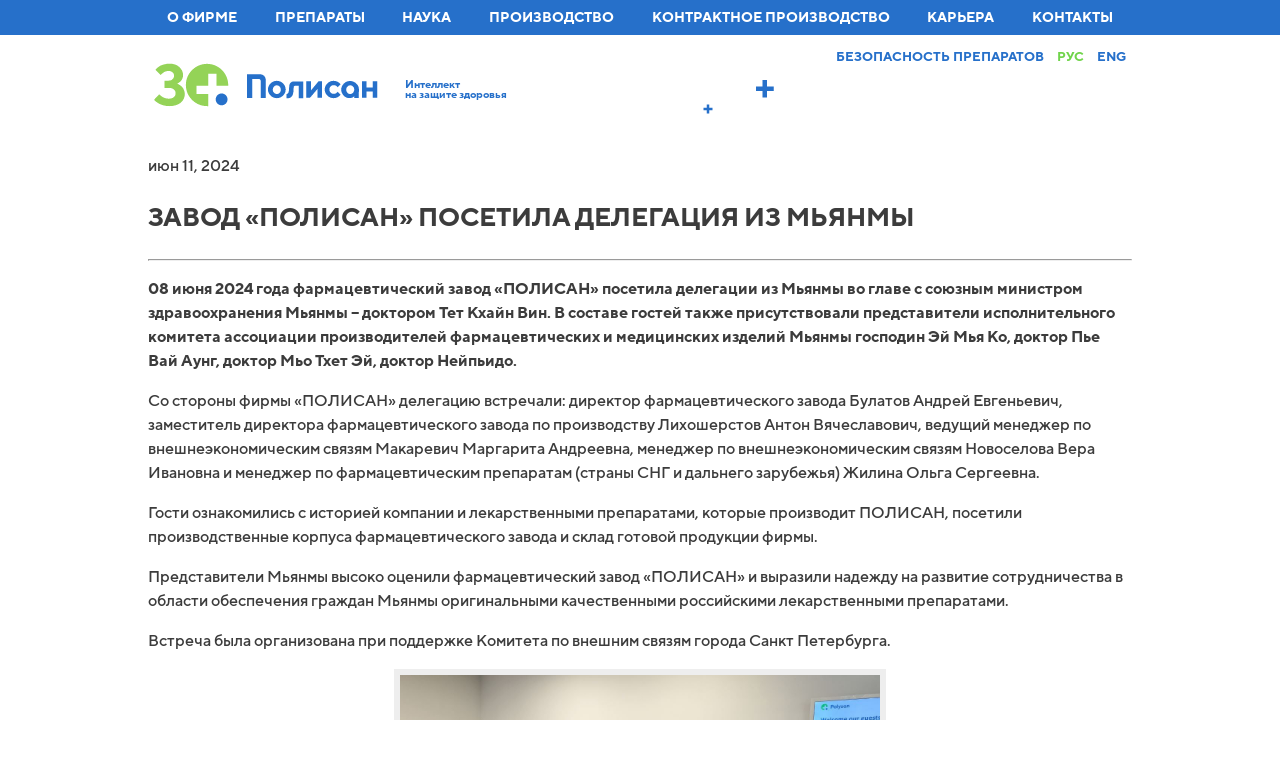

--- FILE ---
content_type: text/html; charset=utf-8
request_url: https://www.polysan.ru/news/145/42/%D0%97%D0%B0%D0%B2%D0%BE%D0%B4-%D0%9F%D0%9E%D0%9B%D0%98%D0%A1%D0%90%D0%9D-%D0%BF%D0%BE%D1%81%D0%B5%D1%82%D0%B8%D0%BB%D0%B0-%D0%B4%D0%B5%D0%BB%D0%B5%D0%B3%D0%B0%D1%86%D0%B8%D1%8F-%D0%B8%D0%B7-%D0%9C%D1%8C%D1%8F%D0%BD%D0%BC%D1%8B.htm
body_size: 3972
content:
<!doctype html>

<html lang="ru">
<head>

<!-- Google tag (gtag.js) -->
<script async src="https://www.googletagmanager.com/gtag/js?id=G-KFZEKXTLV9"></script>
<script>
  window.dataLayer = window.dataLayer || [];
  function gtag(){dataLayer.push(arguments);}
  gtag('js', new Date());

  gtag('config', 'G-KFZEKXTLV9');
</script>


<title>Новости компании ПОЛИСАН научно-технологическая фармацевтическая компания, НТФФ ПОЛИСАН, официальный сайт компании ПОЛИСАН, производство лекарственных препаратов, контакты</title>
<meta name="description" content="ПОЛИСАН научно-технологическая фармацевтическая компания, НТФФ ПОЛИСАН, официальный сайт компании ПОЛИСАН, производство лекарственных препаратов, контакты">
<meta name="keywords" content="ПОЛИСАН научно-технологическая фармацевтическая компания, НТФФ ПОЛИСАН, официальный сайт компании ПОЛИСАН, производство лекарственных препаратов, контакты">
<meta name="yandex-verification" content="f1dd5d7b2e13d35e">
	
<base href="https://www.polysan.ru/" />
<meta http-equiv="Content-Type" content="text/html; charset=utf-8" />
<meta name="robots" content="all">
<meta name="HandheldFriendly" content="True">
<meta name="MobileOptimized" content="320">
<meta name="format-detection" content="telephone=no">
<meta name="viewport" content="width=device-width, initial-scale=1.0">

<link rel="stylesheet" type="text/css" href="/st_main.css">
<link rel="stylesheet" type="text/css" href="/st_client.css">
<link rel="stylesheet" type="text/css" href="/st_grid.css">

<link rel="shortcut icon" href="/favicon.ico">


<link rel="stylesheet" href="https://ajax.googleapis.com/ajax/libs/jqueryui/1.12.1/themes/smoothness/jquery-ui.css">
<script src="//ajax.googleapis.com/ajax/libs/jquery/1.8.2/jquery.min.js"></script>
<script src="https://ajax.googleapis.com/ajax/libs/jqueryui/1.12.1/jquery-ui.min.js"></script>
<script src="https://ajax.googleapis.com/ajax/libs/jquery/3.1.1/jquery.min.js"></script>
<script src="/js/jquery.bxslider.min.js"></script>

<link href="/datepicker.css" rel="stylesheet" type="text/css">
<script src="/js/datepicker.min.js"></script>


</head>

<body id="top" class="no-slider">

<div class="w100 backBlue" id="menumob">
<div class="section group menumob">
<div class="col span_12_of_12">

<script><!-- 
function clicker(yr) { el1 = document.getElementById(yr); el1.className = (el1.className == "openmenu") ? "closemenu" : "openmenu" }
//--></script>

<span onclick="clicker('top_menu');" class="icomenu"></span><ul class="closemenu" id="top_menu"><li><a href="https://www.polysan.ru/">Главная</a></li><li><a href="https://www.polysan.ru/about.htm">О фирме</a></li><li><a href="https://www.polysan.ru/preparations.htm">Препараты</a><ul class="closemenu"><li><a href="https://www.polysan.ru/preparations/cycloferon.htm">Циклоферон</a><ul class="closemenu"><li><a href="https://www.polysan.ru/preparations/cycloferon/cycloferon_anp.htm">Циклоферон (ампулы)</a></li></ul></li><li><a href="https://www.polysan.ru/preparations/reamberin.htm">Реамберин</a></li><li><a href="https://www.polysan.ru/preparations/citoflavin.htm">Цитофлавин</a></li><li><a href="https://www.polysan.ru/remaxol.htm">Ремаксол</a></li><li><a href="https://www.polysan.ru/allergostin.htm">Аллергостин</a></li><li><a href="https://www.polysan.ru/remaxa.htm">Ремакса Pro Aktiv (БАД)</a></li><li><a href="https://www.polysan.ru/citoflapro.htm">Цитофлавин Pro (БАД)</a></li><li><a href="https://www.polysan.ru/preparations/meloxicam.htm">Мелоксикам Полисан</a></li><li><a href="https://www.polysan.ru/preparations/unifuzol.htm">Унифузол</a></li><li><a href="https://www.polysan.ru/preparations/dabiganran.htm">Дабигатран  Полисан</a></li></ul></li><li><a href="https://www.polysan.ru/science.htm">Наука</a></li><li><a href="https://www.polysan.ru/production.htm">Производство</a><ul class="closemenu"><li><a href="https://www.polysan.ru/gmp.htm">GMP. Управление качеством</a></li><li><a href="https://www.polysan.ru/certificate.htm">Лицензии на производство и сертификаты</a></li><li><a href="https://www.polysan.ru/polisintez.htm">ООО &quot;ПОЛИСИНТЕЗ&quot;</a></li></ul></li><li><a href="https://www.polysan.ru/contract.htm">Контрактное производство</a><ul class="closemenu"><li><a href="https://www.polysan.ru/strateg.htm">Стратегическое партнерство</a></li><li><a href="https://www.polysan.ru/teck.htm">Действующие производственные линии</a></li><li><a href="https://www.polysan.ru/localiz.htm">Локализация синтеза АФС</a></li><li><a href="https://www.polysan.ru/control.htm">Контроль обеспечения качества</a></li><li><a href="https://www.polysan.ru/real-local.htm">Опыт реализации проектов локализации</a></li><li><a href="https://www.polysan.ru/vozm.htm">Возможности контрактного производства</a></li><li><a href="https://www.polysan.ru/kpr-contacts.htm">Контакты</a></li></ul></li><li><a href="https://www.polysan.ru/career.htm">Карьера</a><ul class="closemenu"><li><a href="https://www.polysan.ru/working_conditions.htm">Охрана труда</a></li></ul></li><li><a href="https://www.polysan.ru/contact.htm">Контакты</a></li></ul>
</div>
</div>
</div>
<div class="section group top">
  <div class="col span_3_of_12"><a href="/"><img src="/img/logo.svg" alt="НТФФ Полисан - фармацевтическое производство"></a></div>
  <div class="col span_3_of_12 slogan"><p>Интеллект<br> на защите здоровья</p></div>
  <div class="col span_6_of_12">
    <div class="menuLang">
      <a href="https://pharmapolysan.ru">Безопасность препаратов</a>
      <span>Рус</span>
      <a href="https://eng.polysan.ru/">Eng</a>
    </div>
  </div>
</div>
<div class="section group alltext">
  <div class="col span_12_of_12">

  
  
	<div id="NewsPostDetailDate">
		июн 11, 2024
	</div>
<h3 id="NewsPostDetailTitle">Завод &laquo;ПОЛИСАН&raquo; посетила делегация из Мьянмы</h3>

<hr>
<div class="newstext">
	<div id="NewsPostDetailSummary">
		<strong>
			<p>08 июня 2024 года фармацевтический завод «ПОЛИСАН» посетила  делегации из Мьянмы  во главе с союзным министром здравоохранения Мьянмы – доктором Тет Кхайн Вин. В составе гостей также присутствовали  представители исполнительного комитета ассоциации производителей фармацевтических и медицинских изделий Мьянмы господин Эй Мья Ко, доктор Пье Вай Аунг, доктор Мьо Тхет Эй, доктор Нейпьидо.</p> 
		</strong>
	</div>

<div>
	<p>Со стороны фирмы «ПОЛИСАН» делегацию встречали: директор фармацевтического завода Булатов Андрей Евгеньевич, заместитель директора фармацевтического завода по производству Лихошерстов Антон Вячеславович, ведущий менеджер по внешнеэкономическим связям Макаревич Маргарита Андреевна, менеджер по внешнеэкономическим связям Новоселова Вера Ивановна и менеджер по фармацевтическим препаратам (страны СНГ и дальнего зарубежья) Жилина Ольга Сергеевна.</p>
<p>Гости ознакомились с историей компании  и лекарственными препаратами, которые производит ПОЛИСАН, посетили производственные корпуса фармацевтического завода и склад готовой продукции фирмы.</p>
<p>Представители Мьянмы высоко оценили фармацевтический завод «ПОЛИСАН» и выразили надежду на развитие сотрудничества в области обеспечения граждан Мьянмы оригинальными качественными российскими лекарственными препаратами.</p>
<p>Встреча была организована при поддержке Комитета по внешним связям города Санкт Петербурга.</p>

</div>




  

          

  



       <div class="NewsDetailField">
        	  
                      <img src="https://www.polysan.ru/uploads/news/id145/Мьянма.jpg" alt="Мьянма.jpg" class="w100">
                       </div>
       <div class="NewsDetailField">
                  
             </div>
       <div class="NewsDetailField">
                  
             </div>
  







</div>  </div>
</div>

<div class="bottom-back section"><div class="section group up"><a href="#top"><div class="col span_12_of_12"><p>Наверх</p></div></a></div></div>

<div class="w100 bBlue footer">

<div class="section group">
<div class="col span_7_of_12">

<img src="/img/logo-white.svg" alt="">
<p>192102, Россия, Санкт-Петербург, ул. Салова, 72, корпус 2, лит. А,<br> тел.: + 7 812 448-22-22</p>

</div>
<div class="col span_2_of_12">

</div>
<div class="col span_3_of_12">
<p>&copy; 2025 ПОЛИСАН. Все права защищены.</p>
</div>
</div>
</div>

<div class="w100 bBlue footer dott">
<div class="section group "><div class="col span_12_of_12">&nbsp;</div></div>
</div>


<script src="/js/psn.scroll.js"></script>
<script>
<!--
$(function()
   {
    objPsnScrollCtrl.init("menumob", 50);
   });
// -->
</script>
<script>
$("body").on('click', '[href*="#"]', function(e){
  var fixed_offset = 100;

  let objParent = $(this).parent();
  if(objParent
  && objParent.hasClass("section")
  && (objParent.hasClass("down")
  ||  objParent.hasClass("up")))
   {
    $('html,body').stop().animate({ scrollTop: $(this.hash).offset().top - fixed_offset }, 1000);
    e.preventDefault();
   }
});
</script>



<script src="/js/bxcode.js"></script>


<!-- Yandex.Metrika counter --> <script type="text/javascript" > (function(m,e,t,r,i,k,a){m[i]=m[i]||function(){(m[i].a=m[i].a||[]).push(arguments)}; m[i].l=1*new Date(); for (var j = 0; j < document.scripts.length; j++) {if (document.scripts[j].src === r) { return; }} k=e.createElement(t),a=e.getElementsByTagName(t)[0],k.async=1,k.src=r,a.parentNode.insertBefore(k,a)}) (window, document, "script", "https://mc.yandex.ru/metrika/tag.js", "ym"); ym(42443, "init", { clickmap:true, trackLinks:true, accurateTrackBounce:true, webvisor:true }); </script> <noscript><div><img src="https://mc.yandex.ru/watch/42443" style="position:absolute; left:-9999px;" alt="" /></div></noscript> <!-- /Yandex.Metrika counter -->

</body>

</html>

--- FILE ---
content_type: text/css
request_url: https://www.polysan.ru/st_main.css
body_size: 720
content:
@font-face {
    font-family: 'TT Norms';
    src: local('TT Norms Medium'), local('TT-Norms-Medium'), url('/fonts/TT-Norms-Pro-Medium.ttf') format('truetype');
    font-weight: 300;
    font-style: normal;
}
@font-face {
    font-family: 'TT Norms';
    src: local('TT Norms Bold'), local('TT-Norms-Bold'), url('/fonts/TT-Norms-Pro-Bold.ttf') format('truetype');
    font-weight: 700;
    font-style: bold;
}

/*
TT-Norms-Pro-Black Italic.ttf       
TT-Norms-Pro-Black.ttf              
TT-Norms-Pro-Bold-Italic.ttf        
TT-Norms-Pro-Bold.ttf               
TT-Norms-Pro-DemiBold-Italic.ttf    
TT-Norms-Pro-DemiBold.ttf           
TT-Norms-Pro-ExtraBlack-Italic.ttf  
TT-Norms-Pro-ExtraBlack.ttf         
TT-Norms-Pro-ExtraBold-Italic.ttf   
TT-Norms-Pro-ExtraBold.ttf          
TT-Norms-Pro-ExtraLight-Italic.ttf  
TT-Norms-Pro-ExtraLight.ttf         
TT-Norms-Pro-Italic.ttf             
TT-Norms-Pro-Light-Italic.ttf       
TT-Norms-Pro-Light.ttf              
TT-Norms-Pro-Medium-Italic.ttf      
TT-Norms-Pro-Medium.ttf             
TT-Norms-Pro-Normal-Italic.ttf      
TT-Norms-Pro-Normal.ttf             
TT-Norms-Pro-Regular.ttf            
TT-Norms-Pro-Thin-Italic.ttf        
TT-Norms-Pro-Thin.ttf               
  */

body {font-family: 'TT Norms', sans-serif, arial;}

html, body, div, span, applet, object, iframe, blockquote, pre, a, abbr, acronym, address, big, cite, code,del, dfn, em, font, img, ins, kbd, q, s, samp,small, strike, strong, sub, sup, tt, var,b, u, i, center, dl, dt, dd, ol, ul, li,fieldset, form, label, legend, caption, tbody, tfoot, thead, tr, th, td 
{margin: 0; padding: 0; border: 0; outline: 0; vertical-align: baseline;  background: transparent;}
ol, ul {list-style: none;}
blockquote, q {quotes: none;}
blockquote:before, blockquote:after,q:before, q:after {content: ''; content: none;}
:focus {outline: 0;}
ins {text-decoration: none;}
del {text-decoration: line-through;}
table {border-collapse: collapse; border-spacing: 0;}
input, button { -webkit-appearance: none;}

--- FILE ---
content_type: text/css
request_url: https://www.polysan.ru/st_grid.css
body_size: 10068
content:
/******** COLOR CONFIG *********/
:root {
  --color-01: white;
  --color-02: #2670ca;
  --color-03: #db0a67;
  --color-white: #ffffff;
  --color-blue: #2670ca;
  --color-marine: #008fc2;
  --color-green: #70d44b;
  --color-magenta1: #db0a67e8;
  --color-magenta2: #a90058;
  --color-lightorange: #f89e59;
  --color-orange: #fd6c35;
  --color-darkgray: #3c3c3c;
  --color-yellow: #ffd140;
  --color-lightgray: #fafafa;
  --color-gray: #666666;
}


/******** COLOR CONFIG *********/
p, div {color:var(--color-darkgray);}
a {color:var(--color-blue);}
body {line-height: 1.5; background:url(/img/back-all.png) top center no-repeat;}

body.no-slider {background:url(/img/back-all-s.png) top center no-repeat;}


.cBlue {color:var(--color-blue);}
.cGreen {color:var(--color-green);}
.cMagenta1 {color:var(--color-magenta1);}
.cMagenta2 {color:var(--color-magenta2);}
.cOrange {color:var(--color-orange);}
.cDarkGray {color:var(--color-darkgray);}
.cYellow {color:var(--color-yellow);}
.cMarine {color:var(--color-marine);}
.cLightGray {color:var(--color-lightgray);}
.cGray {color:var(--color-gray);}

.blue {color:var(--color-blue);}
.green {color:var(--color-green);}
.magenta1 {color:var(--color-magenta1);}
.magenta2 {color:var(--color-magenta2);}
.orange {color:var(--color-orange);}
.darkgray {color:var(--color-darkgray);}
.yellow {color:var(--color-yellow);}
.marine {color:var(--color-marine);}
.lightgray {color:var(--color-lightgray);}


.alltext .blue {color:var(--color-blue);}
.alltext .green {color:var(--color-green);}
.alltext .magenta1 {color:var(--color-magenta1);}
.alltext .magenta2 {color:var(--color-magenta2);}
.alltext .orange {color:var(--color-orange);}
.alltext .darkgray {color:var(--color-darkgray);}
.alltext .yellow {color:var(--color-yellow);}
.alltext .marine {color:var(--color-marine);}
.alltext .lightgray {color:var(--color-lightgray);}


.bLightGray {background:var(--color-lightgray);}
.bBlue {background:var(--color-blue);}
.bGreen {background:var(--color-green);}

h1, h2, h3, h4, h5, h6 {text-transform:uppercase; line-height:1.2; margin:0; padding:0;}

h1 {font-size:2em;}
h2 {font-size:1.7em;}
h3 {font-size:1.6em;}
h4 {font-size:1.3em;}
h5 {font-size:1.2em;}

sup {position:relative; top:-.5em;}

.alltext h1 {color:var(--color-blue); margin:1em 0;}
.alltext h2 {color:var(--color-green); margin:1em 0;}
.alltext h3 {color:var(--color-darkgray); margin:1em 0;}
.alltext h4 {color:var(--color-darkgray); margin-bottom:1em;}
.alltext h5 {color:var(--color-darkgray); margin-bottom:1em;}
/* .alltext {min-height:40vh;} */
.alltext p {margin-bottom:1em;}


.buttonlink {padding:.6em 1em; background:var(--color-blue); color:white; text-decoration:none; cursor:pointer; text-transform:uppercase; transition:all ease .7s;}
.buttonlink:hover {background:var(--color-green); transition:all ease .7s;}

.section.group.preparat {width:calc(100% - 80px); padding-left:20px;}
.preparat .span_3_of_12 p {font-size: .9em;}
.preparat * a {text-decoration:none;}
.preparat * {text-align:center;}

.preparat.grid {
    display: grid;
    grid-template-columns: repeat(auto-fill, minmax(190px, 1fr));
    grid-gap: 4em;
}

.preparat.grid.row3 {
    display: grid;
    grid-template-columns: repeat(auto-fill, minmax(210px, 1fr));
    grid-gap: 4em;
padding:0 2em;
}


.block .contanier h2 {font-size:2em;}
.block .contanier h3 {font-size:1.6em;}
.block .contanier h4 {font-size:1.45em;}
.block .contanier h5 {font-size:1.2em;}
.block .contanier p {font-size:1.05em; text-transform:uppercase;}

.section {clear: both; padding: 0; margin: 0 auto; box-sizing:border-box; -moz-box-sizing:border-box; max-width:984px;}
.col {display: block;float:left;margin: 1% 0 1% 0%; box-sizing:border-box; -moz-box-sizing:border-box;}
.col:first-child { margin-left: 0; }
.w100 {width:100%;}

.group:before,
.group:after { content:""; display:table; }
.group:after { clear:both;}
.group { zoom:1; /* For IE 6/7 */ }

.span_12_of_12 {width: 100%;}
.span_11_of_12 {width: 91.66%;}
.span_10_of_12 {width: 83.33%;}
.span_9_of_12  {width: 75%;}
.span_8_of_12  {width: 66.66%;}
.span_7_of_12  {width: 58.33%;}
.span_6_of_12  {width: 50%;}
.span_5_of_12  {width: 41.66%;}
.span_4_of_12  {width: 33.33%;}
.span_3_of_12  {width: 25%;}
.span_2_of_12  {width: 16.66%;}
.span_1_of_12  {width: 8.333%;}

.otstup .col {display: block;float:left;margin: 1% 0 1% 2%;}
.otstup .col:first-child { margin-left: 0; }

/*  GRID OF TWELVE  */
.otstup .span_12_of_12 {width: 100%;}
.otstup .span_11_of_12 {width: 91.5%;}
.otstup .span_10_of_12 {width: 83%;}
.otstup .span_9_of_12 {width: 74.5%;}
.otstup .span_8_of_12 {width: 66%;}
.otstup .span_7_of_12 {width: 57.5%;}
.otstup .span_6_of_12 {width: 49%;}
.otstup .span_5_of_12 {width: 40.5%;}
.otstup .span_4_of_12 {width: 32%;}
.otstup .span_3_of_12 {width: 23.5%;}
.otstup .span_2_of_12 {width: 15%;}
.otstup .span_1_of_12 {width: 6.5%;}

.closemenu {background:transparent;}
.section.menumob ul {display:flex; margin:0;}
.section.menumob .col.span_12_of_12 {margin:0;}
.section.menumob ul li {flex-grow: 1; text-align:center;}
.section.menumob div > ul > li:first-child {display:none;}
.section.menumob ul li a {text-decoration:none; display:block; padding:.5em; text-transform:uppercase; font-size:.9em; font-weight:700;}
.section.menumob ul li.currentpage {}
.section.menumob ul li a.currentpage {color:var(--color-green);}
.section.menumob ul li:hover {}
.section.menumob ul li:hover a {transition:color ease .75s; color:var(--color-green);}
.section.menumob ul ul {z-index:1000;}

.section.menumob > div > ul > li {position:relative;}
.section.menumob > div > ul > li > ul {opacity:0; position:absolute; top:2.2em; left:0; background:white; display:block; max-height:0; transition:all ease .7s;}
.section.menumob > div > ul > li > ul > li {background:white; display:none; transition:all ease .7s;}
.section.menumob > div > ul > li > ul > li > a {white-space:nowrap; text-align:left;}
.section.menumob > div > ul > li > ul > li > ul > li > a {font-size:.8em;} 
.section.menumob > div > ul > li > ul > li a {white-space:nowrap; text-align:left; padding:.7em 1em; border-bottom:1px solid rgba(160,160,160,.3);}
.section.menumob > div > ul > li > ul > li:last-child a {border-bottom:4px solid var(--color-green);}
.section.menumob > div > ul > li > ul > li a:hover {color:var(--color-blue);}
.section.menumob > div > ul > li:hover > ul {opacity:1; max-height:auto;}
.section.menumob > div > ul > li:hover > ul > li {display:block;}
.section.menumob > div > ul ul { display: block; margin: 0;}

.ttable td {border:1px solid #ccc; padding:.6em;}

div.scroll-hide {opacity:0; transition:opacity ease 1s;}
div.scroll-freeze {background-color:var(--color-blue);opacity:1;}
div.scroll-up {background-color:var(--color-blue);opacity:1; transition:opacity ease .5s;}

.iconblock {display:flex; flex-flow: row wrap;}
.iconblock a {text-decoration:none;}
.iconblock div {padding:3em; text-transform:uppercase; }
.iconblock div img {width:50%;}
.iconblock div p {font-weight:600;}
.iconblock.big div img {width:80%;}
.iconblock.big div {text-align:center;}

.rectangle {counter-reset: li; list-style: none; padding-left:4em;}
.rectangle div {position: relative; display: block; transition: all .3s ease-out; color:var(--color-blue); text-transform:uppercase; padding-top:3.2em; padding-bottom:2.2em;  font-size:1.1em;}
.rectangle div:before {content: counter(li); counter-increment: li; position: absolute; left:0; top: -1em; height: 3em; width: 3em; line-height: 3em; font-size:3em; color:var(--color-green); font-weight:normal;}

.proizvod h4 {color:var(--color-blue);}
.proizvod * {text-transform:uppercase;} 
.proizvod p {padding-right:4em;}
.proizvod img {height:4.5em;margin:.7em 0;}
.proizvod .down p {padding-right:0;}

.aLeft {float:left;}
.aRight {float:right;}
.aCenter {text-align:center;}

.w50 {width:50%}
.w40 {width:40%}
.w100 {width:100%}
.w70 {width:70%;}
.w80 {width:80%;}

img.aLeft {float:left; margin:1em;}
img.aRight {float:right; margin:1em;}

.docPDF {width:100%; border:3px solid yellow; display:block;}

.backBlue {background:var(--color-blue);}
.backBlue * {color:var(--color-01);}

.block > div {position: relative; display:block; border:1px solid rgba(0,0,0,0);}
.block .blh50 {margin-top: 50%;}
.block .blh100 {margin-top: 100%;}
.block .contanier {position:absolute; position: absolute; top: 0; bottom: 0; left: 0; right: 0; color:white; padding:7vmin; text-align:left;}
.blh50 + .contanier {}

.block .contanier.green {background:var(--color-green) url(/img/test.png) center center no-repeat; background-size:cover;}
.block .contanier.blue {background:var(--color-blue) url(/img/test3.png) center center no-repeat;background-size:cover; transition:background ease 1s;}
.block .contanier.blue:hover {background:rgba(255,255,255,1) url(/img/test3a.jpg) center center no-repeat;background-size:cover;transition:all ease 1s;}



/****NAUKA****/

.proizvod .naprnauka img {width: 40%; height:auto;}
.nauka-npc {}
.nauka-npc p {font-weight:bold; font-size:1.2em; line-height:1.1;}

.razrabot p {font-weight:bold; font-size:1.2em; line-height:1.1; color:var(--color-blue);}
.razrabot li {text-align:center;}
.razrabot li img {width:70%; margin:0 15%;}

.block.vacant .contanier.magenta1 {
background:var(--color-magenta1) url(/uploads/images/block/back/fasad-09k.png) center center no-repeat;
background-size:cover;
transition:all ease 1s;
}

.block.vacant .contanier.green:hover a.button:hover {color:white;}
.contanier.b1dub:hover a.button:hover {color:white;}

.block.vacant .contanier.magenta1:hover {
background:var(--color-magenta1) url(/uploads/images/block/back/fasad-09k.jpg) center center no-repeat;
background-size:cover;
transition:all ease 1s;
}


.block.vacant .contanier.green {
background:var(--color-green) url(/uploads/images/block/back/personal-04k.png) center center no-repeat;
background-size:cover;
transition:all ease 1s;
}

.block.vacant .contanier.green:hover {
background:var(--color-green) url(/uploads/images/block/back/personal-04k.jpg) center center no-repeat;
background-size:cover;
transition:all ease 1s;
}



.block .contanier.nauka {
background-image:url(/img/b50.png), url(/img/nauka.jpg); 
background-position: center center;
background-repeat: repeat, no-repeat;
background-size: cover;
}


.block .contanier.mission {
background-image:url(/uploads/images/block/back/nauka_dnk1.jpg); 
background-position: center;
background-repeat: no-repeat;
background-size: cover;
}



/*****news****/
.NewsSummaryField img {object-fit: cover;  width: 100%;  height: 220px;}
.NewsSummaryPostdate {color:var(--color-green); margin-top:1em;}
.NewsSummaryLink {margin-top:.6em; border-bottom:2px solid var(--color-blue); padding-bottom:1em; margin-bottom:1em;}
.NewsSummaryLink a {color:var(--color-blue); text-transform:uppercase; text-decoration:none; line-height:1; font-weight:700;}
.NewsSummarySummary {display: -webkit-box; display: box; -webkit-line-clamp: 4;	-webkit-box-orient: vertical; max-height:7em; overflow: hidden;  position:relative;}

.section.group.news {display:flex; flex-wrap:wrap; }
.section.group.news > div {padding:1em 2em 1em 0;}
.section.group.news > div:nth-child(3n+3)  {padding-right:0;}

.NewsDetailField {box-sizing:border-box; width:100%;}

.NewsMainGrid {display: grid; grid-template-columns: repeat(auto-fill, minmax(470px, 1fr)); grid-gap: 2em;}
.NewsMainGrid .NewsSummaryField img { object-fit: cover; width: 100%; height: 400px;}
.NewsMainGrid .NewsSummarySummary {display: -webkit-box;  display: box;  -webkit-line-clamp: none !important;  -webkit-box-orient: vertical; max-height: none; overflow: hidden; position: relative;}

.newstext {}
/*.newstext img {width:100%; height:auto !important;}*/
.newstext img.w100  {width:50%; height:auto !important; margin:1em 25%; border:6px solid #eee; min-width:50vmin;}
.newstext #NewsPostDetailSummary img,
.newstext .NewsDetailField img {width:50%; height:auto !important; margin:1em auto; border:6px solid #eee; display:block;}

.newstext .bx-wrapper {width:50%; margin:1em 25%;}
.newstext .bx-wrapper {}
.newstext * {box-sizing:border-box;}

.newstext .bx-wrapper .bx-controls {overflow:hidden; height:auto;}
.newstext .bx-wrapper .bx-pager {position: relative;  bottom: 0;  width: 100%; margin:.5em; display:flex; justify-content: center;box-sizing:border-box;}
.newstext .bx-wrapper .bx-pager-item {font-size:10px; width:24px; height:24px; border:4px solid #ccc; border-radius:50%; margin-left:.5em; margin-right:.5em; box-sizing:border-box;}
.newstext .bx-wrapper .bx-pager-item a {color:white; width:16px; height:16px; display:block; border-radius:50%;  text-align:center; line-height:16px; box-sizing:border-box; transition:all ease .7s;}
.newstext .bx-wrapper .bx-pager-item a:hover {background:var(--color-blue); color:var(--color-blue); transition:all ease .7s;}

/*.NewsSummarySummary:after {content: "..."; display:block; bottom:0; right:0; position:absolute;}*/

.block .contanier.icon {padding: 0 0 0 7vmin;}
.block .contanier.icon > .span_6_of_12:nth-child(1) {margin:7vmin 0 7vmin 0; padding-right:3.5vmin;}
.block .contanier.icon > .span_6_of_12:nth-child(2) > img {width:100%;}

/**** блоки контейнера *****/
.block .contanier {display:flex; align-items:stretch;}
.block .contanier .col {}
.block .contanier h2, 
.block .contanier h3, 
.block .contanier h4, 
.block .contanier h5 {margin:0; color:var(--color-01); text-transform:uppercase; font-weight:400; text-align:left;}
.block .contanier p  {margin:0; color:var(--color-01); text-align:left;}

.block .contanier:hover a, 
.block .contanier:hover p, 
.block .contanier:hover h2, 
.block .contanier:hover h3, 
.block .contanier:hover h4, 
.block .contanier:hover h5 {text-shadow: 1px 1px 1px rgba(0,0,0,.2);}

.block .contanier h3, 
.block .contanier h4, 
.block .contanier h5 {text-transform:none;}

.block .contanier h2 {font-size:2em; line-height:1.3;}
.block .contanier h3 {font-size:1.6em; line-height:1.3;}
.block .contanier h4 {font-size:1.4em; line-height:1.5;}
.block .contanier h5 {font-size:1.25em; line-height:1.5;}

.block .contanier div.button,
.block .contanier a.button {margin:0; color:white; display:block; text-align:left; left:0; bottom:0; position:absolute; font-size:1.35vmin; font-weight:700; text-transform:uppercase; text-decoration:none; width:100%; height:100%;}
.block .contanier a.button > span {display:block; left:7vmin; bottom:7vmin; position:absolute;}

.block .contanier a.button:hover {color:var(--color-green);}

/*.block.white .contanier {border-top:3px solid #f3f3f3; border-bottom:2px solid #f3f3f3;}*/
.block.white.slider .contanier {border-top:3px solid var(--color-blue); border-bottom:2px solid var(--color-blue); }

.block.white .contanier a.button,
.block.white .contanier a,
.block.white .contanier h2,
.block.white .contanier h3,
.block.white .contanier h4,
.block.white .contanier p {color:var(--color-blue);}

.block.slider div.button {}


.top .span_6_of_12 {position:relative; align-self:stretch;}
.top .span_6_of_12 .menuLang {top:0;right:0; position:absolute; display:flex; align-items:center;}
.top .span_6_of_12 .menuLang span,
.top .span_6_of_12 .menuLang a {display:block; padding:.5em; font-size:0.8em; font-weight:700; text-transform:uppercase; text-decoration:none;}
.top .span_6_of_12 .menuLang a:hover,
.top .span_6_of_12 .menuLang span {color:var(--color-green); transition:all ease .75s;}

body {background-size:1124px auto;}
body.no-slider .alltext {}
body.no-slider .alltext h2:first-child {margin-top:0;}

.top {display:flex; align-items:center; margin-top:2em;} 
.top div {}
.top .slogan {display:flex; height:100%; align-items:center;}
.top .slogan p {color:var(--color-blue); line-height:1; margin:.35em 0 0 1em; font-size:1.5vmin; font-weight:700;}

/****slider****/

.slider {}
.slider .span_12_of_12 {margin-top:0;}

/**************/
#menumob {position:fixed; top:0; z-index:999;}

.preparat > .span_12_of_12 > h2 {margin:4em 0;}
.preparat img {width:100%;}
.preparat .span_3_of_12 {text-align:center;}
.preparat .span_3_of_12 p {font-size:.9em; padding:0 2em;}

/**********страница препарата***********/
.preparat2 h3 {font-size:1.4em;}
.predupr h4 {color:#7f7f7f; font-size:1.2em; text-align:justify; padding:4em 0 1em 0; line-height:1.5;}
.preparat2 .dubico {display:flex; align-items:center;}
.preparat2 .dubico a {display:block; flex-grow: 1; padding:0 1em; width:70%; text-align:center; text-decoration:none; color:var(--color-blue); margin-top:1em;}
.preparat2 .dubico a p {color:var(--color-blue); font-weight:bold; white-space:nowrap; font-size:90%;}
.preparat2 .dubico a img {max-width:160px;}
.preparat2 .more {font-weight:bold; text-transform:uppercase; text-decoration:none; margin-top:2em; margin-bottom:2em; display:block;}
.preparat2 .imgMainPrep {width:80%; margin-top:2em;}


p.back a.more {font-weight:bold; text-transform:uppercase; text-decoration:none; display:inline-block; position:relative;}
p.back {text-align:center; margin-top:2em; margin-bottom:2em; display:block;}
p.back a.more:before {content:url(/img/arrow-down.svg); position:absolute; top:0; left:-1em; display:block; margin-left:-8px; width:1em; transform:rotate(90deg);}


p.back2 a.more2 {font-weight: bold; text-transform: uppercase; text-decoration: none; display: inline-block; position: relative;}
p.back2 {text-align:center; margin-top:2em; margin-bottom:2em; display:block;}
p.back2 a.more2:before {content:url(/img/arrow-up.svg); position:absolute; top:0; left:30em; display:block; margin-left:-8px; width:1em; transform:rotate(90deg);} 


.down .span_12_of_12 {margin-top:0; margin-bottom:0;}
.down, .up {margin-top:1vmin; margin-bottom:0;}
.down p, .up p {font-size:1.35vmin; text-align:center; text-transform:uppercase; color:var(--color-blue); font-weight:700; position:relative;}
.down p:after, .up p:after {content:url(/img/arrow-down.svg); position:absolute; top:1.5vmin; left:50%; display:block; margin-left:-8px; width:16px;}
.up p:after {content:url(/img/arrow-up.svg); top:-1.5vmin;}
.up {margin-top:6vmin; margin-bottom:0;}


.bottom-back.section {background:url(/img/bottom.svg) 0 bottom no-repeat; border:1px solid #fff; background-size:contain;}

.section.header {padding-top:2em; padding-bottom:1em;}

.footer {background-color:var(--color-blue);}
.footer .section {display:flex;}
.footer .section .col {padding-top:8em;}
.footer .section .col p {font-size:0.7em;}
.footer * {color:white;}
.footer .section .col.span_2_of_12 {background:url(/img/bottom-globe.svg) 0 100% no-repeat; background-size:contain; align-self:stretch;}
.footer .section .col.span_3_of_12 {position:relative;}
.footer .section .col.span_3_of_12 p {position:absolute; bottom:0; left:0; border-top:2px solid white;  padding-top:1em;}
.footer .section .col.span_7_of_12 p {border-top:2px solid white; font-size:0.7em; padding-top:1em;}
.footer .section  .span_7_of_12 img {width:45%; }
.footer.dott {padding-top:0; background-image:url(/img/dott.svg); background-position:bottom center; background-size:12px; background-repeat:repeat-x;}

/*.footer .section:first-child {padding-top:8em;  padding-bottom:0;}
.footer .span_7_of_12 img {width:45%;}
.footer .span_7_of_12 p {border-top:2px solid white; font-size:0.7em; padding-top:1em;}
.footer .span_3_of_12 p {border-top:2px solid white; font-size:0.7em; padding-top:1em;}
.footer.dott {padding-top:0; background-image:url(/img/dott.svg); background-position:bottom center; background-size:12px; background-repeat:repeat-x;}
*/

.formbuilderform {}
.formbuilderform > div {padding:.5em 0; display:flex; overflow:hidden;} 
.formbuilderform div label {width:40%;}
.formbuilderform div input[type="text"],
.formbuilderform div select,
.formbuilderform div textarea {width:60%; border:1px solid #ddd;}
.formbuilderform div select {width:calc(60% + 20px)}
.formbuilderform div * {font-family: 'TT Norms', sans-serif, arial; font-size:1em;}
.formbuilderform div textarea,
.formbuilderform div select,
.formbuilderform div input {padding:.5em;}
.formbuilderform div textarea {height:4em;}

.formbuilderform input[type="checkbox"] {appearance: checkbox;}

.required {overflow:hidden; clear:both;}
.required.col {clear:none;}
.required.dubcol {display:flex; flex-wrap:wrap;}
.required.dubcol label {width:100%; display:block; overflow:hidden; cursor:pointer;}
.required.dubcol > div {width:50%; display:flex; align-items: center; cursor:pointer;}
.required.dubcol > div input[type="radio"] {border:3px solid #ccc; border-radius:50%; width:1.6em; height:1.6em; cursor:pointer;}
.required.dubcol > div input[type="radio"]:checked {background:var(--color-green); cursor:pointer;}


/*********ANIMATED**************/
.animated { -webkit-animation-duration: 1s; animation-duration: 1s;  -webkit-animation-fill-mode: both;  animation-fill-mode: both;}
.animated.infinite {  -webkit-animation-iteration-count: infinite;  animation-iteration-count: infinite;}
.animated.bounceIn {  -webkit-animation-duration: 1s;  animation-duration: 1s; }

/*
@-webkit-keyframes bounceIn { 0%, 20%, 40%, 60%, 80%, 100% {-webkit-transition-timing-function: cubic-bezier(0.215, 0.610, 0.355, 1.000);  transition-timing-function: cubic-bezier(0.215, 0.610, 0.355, 1.000); }
  0% {opacity: 1; -webkit-transform: scale3d(1, 1, 1); transform: scale3d(1, 1, 1);}
  20% {-webkit-transform: scale3d(1.3, 1.3, 1.3); transform: scale3d(1.3, 1.3, 1.3); }
  40% {-webkit-transform: scale3d(.9, .9, .9);    transform: scale3d(.9, .9, .9);  }
  60% {opacity: 1; -webkit-transform: scale3d(1.03, 1.03, 1.03);  transform: scale3d(1.03, 1.03, 1.03);}
  80% {-webkit-transform: scale3d(.97, .97, .97); transform: scale3d(.97, .97, .97);}
  100% {opacity: 1;-webkit-transform: scale3d(1, 1, 1);  transform: scale3d(1, 1, 1);}
}

@keyframes bounceIn {
  0%, 20%, 40%, 60%, 80%, 100% { -webkit-transition-timing-function: cubic-bezier(0.215, 0.610, 0.355, 1.000); transition-timing-function: cubic-bezier(0.215, 0.610, 0.355, 1.000); }
  0% {opacity: 1; -webkit-transform: scale3d(1, 1, 1); transform: scale3d(1, 1, 1); }
  20% { -webkit-transform: scale3d(1.3, 1.3, 1.3);        transform: scale3d(1.3, 1.3, 1.3);  }
  40% {-webkit-transform: scale3d(.9, .9, .9);            transform: scale3d(.9, .9, .9);  }
  60% {opacity: 1; -webkit-transform: scale3d(1.03, 1.03, 1.03); transform: scale3d(1.03, 1.03, 1.03);}
  80% {-webkit-transform: scale3d(.97, .97, .97);         transform: scale3d(.97, .97, .97);  }
  100% { opacity: 1; -webkit-transform: scale3d(1, 1, 1); transform: scale3d(1, 1, 1); }
}
*/

@-webkit-keyframes bounceIn {0%, 50%, 100% {-webkit-transition-timing-function: cubic-bezier(0.215, 0.610, 0.355, 1.000);  transition-timing-function: cubic-bezier(0.215, 0.610, 0.355, 1.000); }
  0% {opacity: 1; -webkit-transform: scale3d(1, 1, 1); transform: scale3d(1, 1, 1);}
  50% {-webkit-transform: scale3d(1.3, 1.3, 1.3); transform: scale3d(1.3, 1.3, 1.3); }
  100% {opacity: 1;-webkit-transform: scale3d(1, 1, 1);  transform: scale3d(1, 1, 1);}
}

@keyframes bounceIn {
  0%, 50%, 100% { -webkit-transition-timing-function: cubic-bezier(0.215, 0.610, 0.355, 1.000); transition-timing-function: cubic-bezier(0.215, 0.610, 0.355, 1.000); }
  0% {opacity: 1; -webkit-transform: scale3d(1, 1, 1); transform: scale3d(1, 1, 1); }
  50% { -webkit-transform: scale3d(1.3, 1.3, 1.3);        transform: scale3d(1.3, 1.3, 1.3);  }
  100% { opacity: 1; -webkit-transform: scale3d(1, 1, 1); transform: scale3d(1, 1, 1); }
}

.bounceIn:hover { -webkit-animation-name: bounceIn; animation-name: bounceIn;}

.bx-wrapper {position: relative; padding: 0; *zoom: 1;  -ms-touch-action: pan-y; touch-action: pan-y; }
.bx-wrapper img { max-width: 100%; display: block;}
.bxslider { margin: 0; padding: 0;}
ul.bxslider { list-style: none;}
.bx-viewport { -webkit-transform: translatez(0);}

/** THEME ===================================*/
.sliderarrow .bx-wrapper {padding:0 40px;}
.bx-wrapper .bx-pager,
.bx-wrapper .bx-controls-auto { position: absolute; bottom: -30px; width: 100%;}
.bx-wrapper .bx-pager {}
/* LOADER */
.bx-wrapper .bx-loading { min-height: 50px; background: url('/img/bx_loader.gif') center center no-repeat #ffffff; height: 100%; width: 100%; position: absolute; top: 0; left: 0; z-index: 2000;}
/* PAGER */

/*
.bx-wrapper .bx-pager { text-align: center; font-size: .85em; font-family: Arial; font-weight: bold; color: #666; padding-top: 20px;}
.bx-wrapper .bx-pager.bx-default-pager a { background: #666; text-indent: -9999px; display: block; width: 10px; height: 10px; margin: 0 5px; outline: 0; -moz-border-radius: 5px; -webkit-border-radius: 5px;  border-radius: 5px;}
.bx-wrapper .bx-pager.bx-default-pager a:hover,
.bx-wrapper .bx-pager.bx-default-pager a.active,
.bx-wrapper .bx-pager.bx-default-pager a:focus { background: #000;}
*/
.bx-wrapper .bx-pager-item, .bx-wrapper .bx-controls-auto .bx-controls-auto-item { display: inline-block; vertical-align: bottom; *zoom: 1; *display: inline;}
.bx-wrapper .bx-pager-item { font-size: 0; line-height: 0;}

/* DIRECTION CONTROLS (NEXT / PREV) */
.bx-wrapper .bx-prev { left: -40px; background: url('/img/controls.png') no-repeat 0 -32px;}
.bx-wrapper .bx-prev:hover,
.bx-wrapper .bx-prev:focus { background-position: 0 0;}
.bx-wrapper .bx-next { right: -40px; background: url('/img/controls.png') no-repeat -43px -32px;}
.bx-wrapper .bx-next:hover,
.bx-wrapper .bx-next:focus {background-position: -43px 0;}
.bx-wrapper .bx-controls-direction a {position: absolute; top: 50%; margin-top: -16px; outline: 0; width: 32px; height: 32px;  text-indent: -9999px; z-index: 99;}
.preparat .bx-wrapper .bx-controls-direction a {position: absolute; top: 35%; margin-top: -16px; outline: 0; width: 32px; height: 32px;  text-indent: -9999px; z-index: 99;}
.bx-wrapper .bx-controls-direction a.disabled { display: none;}
/* AUTO CONTROLS (START / STOP) */
.bx-wrapper .bx-controls-auto { text-align: center;}
.bx-wrapper .bx-controls-auto .bx-start {  display: block;  text-indent: -9999px;  width: 10px;  height: 11px;  outline: 0;  background: url('/img/controls.png') -86px -11px no-repeat;  margin: 0 3px;}
.bx-wrapper .bx-controls-auto .bx-start:hover,
.bx-wrapper .bx-controls-auto .bx-start.active,
.bx-wrapper .bx-controls-auto .bx-start:focus {  background-position: -86px 0;}
.bx-wrapper .bx-controls-auto .bx-stop {  display: block;  text-indent: -9999px;  width: 9px;  height: 11px;  outline: 0;  background: url('/img/controls.png') -86px -44px no-repeat;  margin: 0 3px;}
.bx-wrapper .bx-controls-auto .bx-stop:hover,
.bx-wrapper .bx-controls-auto .bx-stop.active,
.bx-wrapper .bx-controls-auto .bx-stop:focus {  background-position: -86px -33px;}
/* PAGER WITH AUTO-CONTROLS HYBRID LAYOUT */
.bx-wrapper .bx-controls.bx-has-controls-auto.bx-has-pager .bx-pager { text-align: left; width: 80%;}
.bx-wrapper .bx-controls.bx-has-controls-auto.bx-has-pager .bx-controls-auto {  right: 0;  width: 35px;}
/* IMAGE CAPTIONS */
.bx-wrapper .bx-caption {  position: absolute;  bottom: 0;  left: 0;  background: #666;  background: rgba(80, 80, 80, 0.75);  width: 100%;}
.bx-wrapper .bx-caption span {  color: #fff;  font-family: Arial;  display: block;  font-size: .85em;  padding: 10px;}

.etap .bx-wrapper .bx-pager.bx-default-pager {overflow:hidden; box-sizing:border-box; -moz-box-sizing:border-box;}
.etap .bx-wrapper .bx-pager.bx-default-pager .bx-pager-item {background:white; width:16%; margin:.33%;}
.etap .bx-wrapper .bx-pager.bx-default-pager .bx-pager-item:first-child {width:16.33%; margin:.33% .33% .33% 0;}
.etap .bx-wrapper .bx-pager.bx-default-pager .bx-pager-item:last-child {width:16.33%; margin:.33% 0 .33% .33%;}
.etap .bx-wrapper .bx-pager.bx-default-pager .bx-pager-item a:after {content:" ЭТАП";}
.etap .bx-wrapper .bx-pager.bx-default-pager .bx-pager-item a {text-decoration:none; font-size:20px;}
.etap .bx-pager.bx-default-pager .bx-pager-item:hover {color:var(--color-blue);}
.etap .bx-wrapper .bx-pager.bx-default-pager .bx-pager-item:hover {color:var(--color-green);}
.etap .bx-wrapper .bx-pager.bx-default-pager .bx-pager-item:hover a {color:var(--color-green);}
.etap .bx-wrapper .bx-pager.bx-default-pager .bx-pager-item a:hover {color:var(--color-green);}
.etap .bx-wrapper .bx-pager.bx-default-pager a.active {color:var(--color-orange);}
.etap .bx-viewport {margin-bottom:62px;}
.etap .bx-wrapper * { box-sizing:border-box; -moz-box-sizing:border-box;}

.etap.tl * {box-sizing:border-box; -moz-box-sizing:border-box; -webkit-touch-callout: none;   -webkit-user-select: none;  -moz-user-select: none; -ms-user-select: none;  user-select: none;}
.etap.tl .bx-wrapper .bx-pager.bx-default-pager {display:flex; height:14em; border-bottom:4px solid #ccc; align-items: stretch; align-content: stretch; padding-bottom:16px; background:url(/img/timeline.svg) no-repeat; background-size:100% 104%;}
.etap.tl .bx-wrapper .bx-pager.bx-default-pager .bx-pager-item {background:none; width:auto; margin:0; flex-grow: 1; height:auto; position:relative; text-align:center;}
.etap.tl .bx-wrapper .bx-pager.bx-default-pager .bx-pager-item:first-child {width:auto; margin:0;}
.etap.tl .bx-wrapper .bx-pager.bx-default-pager .bx-pager-item:last-child {width:auto; margin:0;}
.etap.tl .bx-pager.bx-default-pager .bx-pager-item:hover {color:var(--color-blue);}
.etap.tl .bx-wrapper .bx-pager.bx-default-pager .bx-pager-item:hover {color:var(--color-green);}
.etap.tl .bx-wrapper .bx-pager.bx-default-pager .bx-pager-item:hover a {color:var(--color-green);}
.etap.tl .bx-wrapper .bx-pager.bx-default-pager .bx-pager-item a:hover {color:var(--color-green);}
.etap.tl .bx-wrapper .bx-pager.bx-default-pager a.active {color:var(--color-orange);}
.etap.tl .bx-viewport {margin-bottom:0;}
.etap.tl .bx-wrapper .bx-prev { left: 0; background: none;}
.etap.tl .bx-wrapper .bx-prev:hover,
.etap.tl .bx-wrapper .bx-prev:focus { background-position: 0 0;}
.etap.tl .bx-wrapper .bx-next { right: 0; background: none;}
.etap.tl .bx-controls {overwlow:hidden;}


.etap.tl .bx-wrapper .bx-pager.bx-default-pager .bx-pager-item a {text-decoration:none; display:block; height:100%; font-size:1px; padding:20px 1em 1em 1em; display:block; position:relative;}
.etap.tl .bx-wrapper .bx-pager.bx-default-pager .bx-pager-item a:after {font-size:16px; color:var(--color-blue);}
.etap.tl .bx-wrapper .bx-pager.bx-default-pager .bx-pager-item:nth-child(1) a  {top:72%;}
.etap.tl .bx-wrapper .bx-pager.bx-default-pager .bx-pager-item:nth-child(2) a  {top:67%;}
.etap.tl .bx-wrapper .bx-pager.bx-default-pager .bx-pager-item:nth-child(3) a  {top:63%;}
.etap.tl .bx-wrapper .bx-pager.bx-default-pager .bx-pager-item:nth-child(4) a  {top:58%;}
.etap.tl .bx-wrapper .bx-pager.bx-default-pager .bx-pager-item:nth-child(5) a  {top:55%;}
.etap.tl .bx-wrapper .bx-pager.bx-default-pager .bx-pager-item:nth-child(6) a  {top:51%;}
.etap.tl .bx-wrapper .bx-pager.bx-default-pager .bx-pager-item:nth-child(7) a  {top:48%;}
.etap.tl .bx-wrapper .bx-pager.bx-default-pager .bx-pager-item:nth-child(8) a  {top:44%;}
.etap.tl .bx-wrapper .bx-pager.bx-default-pager .bx-pager-item:nth-child(9) a  {top:41%;}
.etap.tl .bx-wrapper .bx-pager.bx-default-pager .bx-pager-item:nth-child(10) a {top:38%;}
.etap.tl .bx-wrapper .bx-pager.bx-default-pager .bx-pager-item:nth-child(11) a {top:34%;}
.etap.tl .bx-wrapper .bx-pager.bx-default-pager .bx-pager-item:nth-child(12) a {top:31%;}
.etap.tl .bx-wrapper .bx-pager.bx-default-pager .bx-pager-item:nth-child(13) a {top:26%;}
.etap.tl .bx-wrapper .bx-pager.bx-default-pager .bx-pager-item:nth-child(14) a {top:21%;}

.etap.tl .bx-wrapper .bx-pager.bx-default-pager .bx-pager-item a:before {content:url(/img/krug-01.svg); position:absolute; top:-24px; left:50%; display:block; margin-left:-12px; width:24px; transition:all ease .5s;}
.etap.tl .bx-wrapper .bx-pager.bx-default-pager .bx-pager-item.active ~ .bx-pager-item a:before {content:url(/img/krug-03.svg);}
.etap.tl .bx-wrapper .bx-pager.bx-default-pager .bx-pager-item:hover a:before {content:url(/img/krug-02.svg); transition:all ease .5s;}
.etap.tl .bx-wrapper .bx-pager.bx-default-pager .bx-pager-item a.active:before {content:url(/img/krug-02.svg); transition:all ease .5s; margin-left:-16px; width:32px; top:-28px;}

.etap.tl .bx-wrapper .bx-pager.bx-default-pager .bx-pager-item:nth-child(1) a:after {content:"1992-1995";}
.etap.tl .bx-wrapper .bx-pager.bx-default-pager .bx-pager-item:nth-child(2) a:after {content:"1996-2002";}
.etap.tl .bx-wrapper .bx-pager.bx-default-pager .bx-pager-item:nth-child(3) a:after {content:"2004-2006";}
.etap.tl .bx-wrapper .bx-pager.bx-default-pager .bx-pager-item:nth-child(4) a:after {content:"2007-2008";}
.etap.tl .bx-wrapper .bx-pager.bx-default-pager .bx-pager-item:nth-child(5) a:after {content:"2009-2010";}
.etap.tl .bx-wrapper .bx-pager.bx-default-pager .bx-pager-item:nth-child(6) a:after {content:"2011";}
.etap.tl .bx-wrapper .bx-pager.bx-default-pager .bx-pager-item:nth-child(7) a:after {content:"2012";}
.etap.tl .bx-wrapper .bx-pager.bx-default-pager .bx-pager-item:nth-child(8) a:after {content:"2014";}
.etap.tl .bx-wrapper .bx-pager.bx-default-pager .bx-pager-item:nth-child(9) a:after {content:"2015";}
.etap.tl .bx-wrapper .bx-pager.bx-default-pager .bx-pager-item:nth-child(10) a:after {content:"2016";}
.etap.tl .bx-wrapper .bx-pager.bx-default-pager .bx-pager-item:nth-child(11) a:after {content:"2017";}
.etap.tl .bx-wrapper .bx-pager.bx-default-pager .bx-pager-item:nth-child(12) a:after {content:"2018";}
.etap.tl .bx-wrapper .bx-pager.bx-default-pager .bx-pager-item:nth-child(13) a:after {content:"2019";}
.etap.tl .bx-wrapper .bx-pager.bx-default-pager .bx-pager-item:nth-child(14) a:after {content:"2020-2021";}
.etap.tl .bx-wrapper h3.white {color:white;}
.etap.tl .bx-wrapper h3 {color:var(--color-blue);}


.etap.tl .bx-wrapper .span_6_of_12:nth-child(2) {padding:0 0 0 2em;}
.etap.tl .bx-wrapper .span_6_of_12:nth-child(1) {padding:0 2em 0 0;}
.etap.tl .bx-wrapper .span_6_of_12 > img.ico50 {width:50%; margin:0 35% 0 15%;}
.etap.tl .bx-wrapper .span_6_of_12 > img.ico30 {width:40%; margin:0 59% 0 1%;}

.etap.tl .bx-wrapper {display:flex;flex-direction: column-reverse; flex-wrap: nowrap;}
.etap.tl .bx-wrapper .bx-pager {position: relative;  top: -30px;  width: 100%;}

/*************map*****************/

.cgray {fill: #cccccc; stroke-width:1.3px; stroke: #ffffff; cursor: pointer;}
.cgreen {fill: var(--color-green);  stroke-width:1.3px; stroke: #ffffff; cursor: pointer; position:relative;}
.corange {fill: var(--color-lightorange); stroke-width:1.3px; stroke: #ffffff; cursor: pointer; position:relative;}
.cblue {fill: var(--color-blue);  stroke-width:1.3px; stroke: #ffffff; cursor: pointer; position:relative;}
.cfiol {fill: var(--color-magenta1);  stroke-width:1.3px; stroke: #ffffff; cursor: pointer; position:relative;}
.csin {fill: #005DA9;  stroke-width:1.5px; stroke: #ffffff; cursor: pointer; position:relative;}

.describe.usl .rus, 
.describe.usl .ua, 
.describe.usl .sng,
.describe.usl .ves,
.describe.usl .zavod,
.describe.usl .predst,
.describe.def .rus, 
.describe.def .ua, 
.describe.def .sng,
.describe.def .ves,
.describe.def .zavod,
.describe.def .predst
{display:inline-block; width:20px; height:20px; position:relative; top:2px; margin-right:10px;}
.describe.usl .rus,
.describe.def .rus {background:url(/img/rus.svg) no-repeat; background-size:cover;}
.describe.usl .ua,
.describe.def .ua  {background:url(/img/ua.svg) no-repeat; background-size:cover;}
.describe.usl .sng,
.describe.def .sng {background:url(/img/sng.svg) no-repeat; background-size:cover;}
.describe.usl .ves,
.describe.def .ves {background:url(/img/ves.svg) no-repeat; background-size:cover;}
.describe.usl .zavod,
.describe.def .zavod {background:url(/img/zavod.svg) no-repeat; background-size:cover; width:26px; height:26px; left:0px; top:4px; margin-right:5px;}
.describe.usl .predst,
.describe.def .predst {background:url(/img/predst.svg) no-repeat; background-size:cover;}
.popup .inline.buttonlink {float:right; border-radius:10px; margin-right:8px; margin-top:4px;}
.describe h2 {margin-top:.6em;}
.describe p {overflow:hidden; line-height:1.2}

.cgreen:hover {fill: #00AE40;}
.cblue:hover {fill:#00acda;}
.corange:hover {fill:var(--color-orange);}
.cfiol:hover {fill:var(--color-magenta2);}

.describe h1,
.describe h2,
.describe h3,
.describe p,
.describe {text-align:left; margin:0 0 .6em 0;}

.svgamerika .cgray {stroke-width:1.5px; stroke: #ffffff; cursor: pointer;}
.svgamerika .cgreen {stroke-width:1.5px; stroke: #ffffff; cursor: pointer; position:relative;}
.svgevro { width:100%; box-sizing:border-box; -moz-box-sizing:border-box; height:auto; margin:0; margin-bottom:.5em;}
.svgamerika { width:40%; float:left; margin:0; margin-right:.5em; box-sizing:border-box; -moz-box-sizing:border-box;  height:auto;}
div.text {width:calc(60% - .5em); float:left; margin:0; margin-top:2em; box-sizing:border-box; -moz-box-sizing:border-box; padding:2em; position:relative; min-height:317px; border-top:3px solid #ccc; padding-top:3em;}
div.text .describe h1 {font-size:1.2em;}
text {font-size:1.2em; font-weight:bold; fill:var(--color-blue);}
text tspan {font-size:1.2em; font-weight:bold; fill:var(--color-blue);}

/************* /map *****************/

.onlymob {display:none;}



/****************modal*****************/
.overlay {background-color: rgba(0,0,0,.4); bottom: 0;  cursor: default;  left: 0; opacity: 0; position: fixed; right: 0;  top: 0; visibility: hidden; z-index: 1001; -webkit-transition: opacity .5s; -moz-transition: opacity .5s;-ms-transition: opacity .5s;    -o-transition: opacity .5s;   transition: opacity .5s;}
.overlay:target {visibility: visible;opacity: 1;}
.popup {background: #fff; display: inline-block; left: 50%; opacity: 0; padding: 2vmin; position: fixed;  text-align: justify; top: 40%; visibility: hidden; z-index: 9999; 
-webkit-transform: translate(-50%, -50%);   -moz-transform: translate(-50%, -50%); -ms-transform: translate(-50%, -50%); -o-transform: translate(-50%, -50%); transform: translate(-50%, -50%);
-webkit-border-radius: 4px; -moz-border-radius: 4px; -ms-border-radius: 4px; -o-border-radius: 4px;  border-radius: 4px;
-webkit-transition: opacity .5s, top .5s; -moz-transition: opacity .5s, top .5s; -ms-transition: opacity .5s, top .5s; -o-transition: opacity .5s, top .5s; transition: opacity .5s, top .5s; overflow-x:auto; overflow-y:auto; max-height:90vh;}

.overlay:target+.popup {top: 50%; opacity: 1; visibility: visible;}
.close {height: 30px;width: 30px;line-height: 30px;position: absolute;right: 0.5em;text-align: center;text-decoration: none; top: 0.5em; -webkit-border-radius: 1em;-moz-border-radius: 1em;-ms-border-radius: 1em;-o-border-radius: 1em;border-radius: 1em;}
.close:before {content:url(/img/close.svg);}
.popup h2 {text-align:left;}
.popup h1 {text-align:left;}
.popup h3 {text-align:left;}


.popup.instruct {width:80%; max-width:1020px;}
.popup.instruct:after {height: 2em; width: 2em; position: absolute; top: 1em; right: 1em; content:"";}
.popup.instruct {padding:0;margin:0;box-sizing:border-box; height:90vh; overflow-x:hidden; overflow-y:hidden; padding-bottom:3em;}
.popup.instruct * {font-size:.95rem;}
.popup.instruct .close {height: 30px; width: 30px;line-height: 30px; position: absolute; text-align: center; text-decoration: none; top: 1em; right: 2em; z-index:100;}
.popup.instruct .close:before {}
.popup.instruct div.overflow {overflow-x:auto; height:100%; padding:1em 2em;}
.popup.instruct div.overflow h1 {font-size:1.5em; line-height:1.2;}

.popup.instruct div.overflow h1,
.popup.instruct div.overflow h2,
.popup.instruct div.overflow h3,
.popup.instruct div.overflow h4 {color:var(--color-darkgray);}
.popup.instruct div.overflow ul {padding-left:2em; margin-bottom:1em;}
.popup.instruct div.overflow ul li {list-style-type:disc;}
.popup.instruct div.overflow table td {border:1px solid var(--color-darkgray); padding:.5em;}


.popup.instruct .abutton.inline {background:var(--color-blue); padding:.6em 1.2em; color:white; text-decoration:none;}

/*********accordion***************/

.accord {width:100%;}
.accord * {box-sizing:border-box; -moz-box-sizing:border-box;}
.accord label {position: relative; z-index: 20; display: block; line-height: 1.3; cursor: pointer; border-bottom:2px solid #ccc; padding:.75em 0; font-size:1.5em;}
.accord label:after {position: absolute; width:1em; height:1em; top:1em; right:0; text-align:center; transition: all .5s ease;}
.accord input:checked + label {}
.accord input + label:after {content:url(/img/arrow-down.svg); transform: rotate(0deg); transition: all .5 ease;}
.accord input:checked + label:after {content:url(/img/arrow-down.svg); transform: rotate(180deg); transition: all .5s ease;}
.accord input {display: none;}
.accord article {width:100%; overflow: hidden; height: 0px; max-height: 0px; position: relative; z-index: 10; transition: all 1s ease; padding-top:0; overflow-x:auto;}
.accord input:checked ~ article {height: auto; max-height:2000px; transition: all 1s ease; padding-top:1em;}

/*********accordion***************/

.accord article h2, 
.accord article h3, 
.accord article h4 {margin:0;padding:0;font-size:1.3rem;}

.cntContent h2.intruction {text-align:left; font-size:1.5rem;}


@media only screen and (min-width: 1280px) { 
.block .contanier h2 {font-size: 1.75em; margin-bottom:.6em;}
.block .contanier h3 {font-size: 1.5em; margin-bottom:.4em;}
.block .contanier h4 {font-size: 1.35em; margin-bottom:.4em;}
.block .contanier p {font-size: 1.05em; margin-bottom:.4em;}
.block .contanier a.button {font-size: .9em; }
}



@media only screen and (max-width: 1004px) {

body {font-size:1.75vmin;}
.section.menumob ul li a {font-size:1.5vmin; padding:.4em; white-space:nowrap;}
body > .section {padding-left:1em; padding-right:1em;}
body > .w100 > .section {padding-left:1em; padding-right:1em;}

h1 {font-size:3.7vmin;}
h2 {font-size:2.5vmin;}
h3 {font-size:2vmin;}
h4 {font-size:1.5vmin;}

.block .contanier {padding: 8vmin;}
.block .contanier.icon > .span_6_of_12:nth-child(1) {margin: 8vmin 0 8vmin 0;  padding-right: 4vmin;}
.block .contanier a.button {left: 8vmin; bottom: 8vmin;}
.block .contanier.icon { padding: 0 0 0 8vmin;}

.block .contanier h2 {font-size:3.5vmin;}
.block .contanier h3 {font-size:2.5vmin;}
.block .contanier h4 {font-size:2vmin;}
.block .contanier h5 {font-size:1.5vmin;}
.block .contanier p  {font-size:2vmin;}

.preparat .span_3_of_12 p {font-size:1.5vmin; line-height:1.2;}

.etap.tl .bx-wrapper .bx-pager.bx-default-pager .bx-pager-item a:after {font-size:1.35vmin; color:var(--color-blue);}
.etap.tl .bx-wrapper .bx-pager.bx-default-pager .bx-pager-item:nth-child(1) a  {top:76%;}
.etap.tl .bx-wrapper .bx-pager.bx-default-pager .bx-pager-item:nth-child(2) a  {top:73%;}
.etap.tl .bx-wrapper .bx-pager.bx-default-pager .bx-pager-item:nth-child(3) a  {top:68%;}
.etap.tl .bx-wrapper .bx-pager.bx-default-pager .bx-pager-item:nth-child(4) a  {top:64%;}
.etap.tl .bx-wrapper .bx-pager.bx-default-pager .bx-pager-item:nth-child(5) a  {top:60%;}
.etap.tl .bx-wrapper .bx-pager.bx-default-pager .bx-pager-item:nth-child(6) a  {top:56%;}
.etap.tl .bx-wrapper .bx-pager.bx-default-pager .bx-pager-item:nth-child(7) a  {top:51%;}
.etap.tl .bx-wrapper .bx-pager.bx-default-pager .bx-pager-item:nth-child(8) a  {top:46%;}
.etap.tl .bx-wrapper .bx-pager.bx-default-pager .bx-pager-item:nth-child(9) a  {top:42%;}
.etap.tl .bx-wrapper .bx-pager.bx-default-pager .bx-pager-item:nth-child(10) a {top:37%;}
.etap.tl .bx-wrapper .bx-pager.bx-default-pager .bx-pager-item:nth-child(11) a {top:33%;}
.etap.tl .bx-wrapper .bx-pager.bx-default-pager .bx-pager-item:nth-child(12) a {top:28%;}
.etap.tl .bx-wrapper .bx-pager.bx-default-pager .bx-pager-item:nth-child(13) a {top:23%;}

/*.newstext .bx-wrapper {width:90%; margin:1em auto;}*/

}


@media only screen and (max-width: 560px) {

.col {  margin: 1% 0 1% 0%; }
.span_1_of_12, .span_2_of_12, .span_3_of_12, .span_4_of_12, .span_5_of_12, .span_6_of_12, .span_7_of_12, .span_8_of_12, .span_9_of_12, .span_10_of_12, .span_11_of_12, .span_12_of_12 {width: 100%;}
.otstup .span_1_of_12, .otstup .span_2_of_12, .otstup .span_3_of_12, .otstup .span_4_of_12, .otstup .span_5_of_12, .otstup .span_6_of_12, .otstup .span_7_of_12, .otstup .span_8_of_12, .otstup .span_9_of_12, .otstup .span_10_of_12, .otstup .span_11_of_12, .otstup .span_12_of_12 {width: 100%;}
                                                                                                                                                                                                         C:\Users\dar\AppData\Local\Temp\scp34642\www.polysan.ru\st_grid.css
.section.menumob div > ul > li:first-child {display: block;}
.onlymob {display:block;}

.section.menumob {background:var(--color-blue);}
.section.menumob span.icomenu {display:none;}
.section.menumob:nth-child(1) {border-bottom:1px solid rgba(255,255,255,.2)}
.section.menumob ul {display:flex; margin:0;}
.section.menumob ul li {display:block;}
.section.menumob ul li a {padding:0; border:none; margin:0; font-size:4vmin;}
.section.menumob ul li a.currentpage {}
.section.menumob ul li a:hover {transition:all ease .7s;}

.history {display:none;}

/*****mob menu ввести уникальный класс для верх меню, пример .menumob *****/
.section.menumob {overflow:hidden;}
.section.menumob:hover {height:auto;}
.section.menumob ul {position:relative; margin-top:13vmin; height:auto;overflow:hidden; transition:max-height ease .5s; display:block;}
.section.menumob {position:fixed; z-index:999; top:0; left:0; overflow:hidden; width:100%; min-height:14vmin; padding:0; margin:0;}
.section.menumob span.icomenu {display:block; cursor:pointer; position:absolute; top:2vmin; right:2vmin; height:9vmin; color:var(--color-blue); z-index:1001; border:1px solid var(--color-02);}
.section.menumob span.icomenu:before {content:""; width:9vmin; height:9vmin; background:url(/img/menu.svg); display:block; position:relative; top:0; left:0; background-size:cover;}
.section.menumob li {display:block; overflow:hidden; border-bottom:0.5vmin solid rgba(255,255,255,.3);box-sizing:border-box; -moz-box-sizing:border-box; width:100%; }
.section.menumob li a {display:block; height:14vmin; border:none; line-height:14vmin; text-decoration:none; text-align:left; text-transform:uppercase;box-sizing:border-box; -moz-box-sizing:border-box; width:100%; padding:0 3vmin; font-size:5vmin; text-align:left;}
.openmenu {max-height:90vh;}
.closemenu {max-height:0vh;}

body {background: white; font-size:3.5vmin;}
h2 {font-size:4.75vmin;}
h3 {font-size: 4vmin;}

.iconblock div {padding:1em 0em; text-align:center;}
.iconblock div img {width: 35%; margin:0 auto;}

.etap.tl .bx-wrapper .span_6_of_12:nth-child(2) {padding: 0 0 0 0;}
.etap.tl p {font-size:2vmin;}
.etap.tl .bx-wrapper .span_6_of_12 > img.ico50 {width:50%; margin: 0 35% 0 15%; display:none;}
.etap.tl {border-top:2px solid #ccc; border-bottom:2px solid #ccc; padding-top:4vmin;}

.etap.tl .bx-pager.bx-default-pager {display:none !important;}
.etap.tl .bx-wrapper .bx-prev {left: 0; background: url(/img/prev.svg);}
.etap.tl .bx-wrapper .bx-prev:hover,
.etap.tl .bx-wrapper .bx-prev:focus {background: url(/img/preva.svg);}
.etap.tl .bx-wrapper .bx-next { right: 0; background: url(/img/next.svg);}
.etap.tl .bx-wrapper .bx-next:hover,
.etap.tl .bx-wrapper .bx-next:focus {background: url(/img/nexta.svg);}
.etap.tl .bx-wrapper .bx-controls-direction a { position: absolute;  top: 90%;  margin-top: -16px;  outline: 0;  width: 32px; height: 32px; text-indent: -9999px; z-index: 99;}

.rectangle {counter-reset: li; list-style: none;  padding-left: 0;}


.etap .bx-wrapper .bx-pager.bx-default-pager .bx-pager-item a {text-decoration:none; font-size:3vmin;}

.newstext .bx-wrapper {width:100%; margin:1em auto;}

.down p, .up p {font-size:1.75vmin;}


#fp3 {text-align:center;}
.iconblock.big {display:flex;}
.iconblock.big div {width:49%;}
.iconblock.big div:nth-child(3) {margin: 0 25%;}

/*map*/
.describe.def {font-size:2vmin;}
.describe.usl .rus, .describe.usl .ua, .describe.usl .sng, .describe.usl .ves, .describe.usl .zavod, .describe.usl .predst, .describe.def .rus, .describe.def .ua, .describe.def .sng, .describe.def .ves, .describe.def .zavod, .describe.def .predst {
    display: inline-block;    width: 3vmin;    height: 3vmin;    position: relative;    top: 0.1vmin;    margin-right: 2vmin;}
.describe h1, .describe h2, .describe h3, .describe p, .describe {font-size: 2vmin;    margin: 0 0 .6em 0;}
div.text .describe h1 {font-size: 3vmin;}
div.text .describe h2 {font-size: 3vmin;}
div.text {margin-top: 0; padding: 3vmin 3vmin 0 0; min-height:auto;}

.section.group.preparat.otstup .span_3_of_12 {width:50%; margin:0; padding:4vmin;}
.section.group.top {margin-top:14vmin;}

/**preparat***/
.preparat2 .imgMainPrep {display:block; margin:10% auto; width:80%;}
.preparat2 .span_6_of_12 > a {display:block;}

.block .contanier {padding:6vmin;}
.block .contanier a.button {left: 0; bottom: 0;}
.block .contanier h2 {font-size: 5vmin; line-height:1.3; margin-bottom:3vmin;}
.block .contanier h3 {font-size: 4.5vmin; line-height:1.3; margin-bottom:3vmin;}
.block .contanier .span_6_of_12:nth-child(2) {display:none;} 
.down p:after, .up p:after {content:url(/img/arrow-down.svg); position:absolute; top:2.5vmin; left:50%; display:block; margin-left:-8px; width:16px;}
.up p:after {content:url(/img/arrow-up.svg); margin-bottom:1em;}

img.aRight {float: none;  margin: 0 10%; width:80%;}

.dubico p {white-space:nowrap;}

.proizvod .naprnauka {display:flex; flex-wrap: wrap; justify-content: center;}
.proizvod .naprnauka img {width: 38%;  height: auto;  margin: 0 auto;}
.nauka-npc div, .proizvod .naprnauka div {text-align:center;}
.proizvod .naprnauka > div {width:50%; margin:0;}

.nauka-npc div.span_3_of_12 {width:50%; margin:0;}
.nauka-npc div.span_3_of_12 img {width:45%;}
.nauka-npc div.span_3_of_12 p {font-size:3vmin;}

.proizvod p {padding-right: 0;}

/****nauka****/
.proizvod h4 {font-size: 4vmin;}

.top .span_6_of_12 .menuLang span, .top .span_6_of_12 .menuLang a {line-height:1.1; padding:3vmin 1vmin;}
.otstup .col {margin: 1% 0 1% 0%;}

.span_6_of_12 > .contanier > h3 {font-size:6vmin;}

.block .contanier div.button, .block .contanier a.button {font-size:3vmin;}

.NewsSummarySummary {display: -webkit-box; display: box; -webkit-line-clamp: 4;	-webkit-box-orient: vertical; max-height:7em; overflow: hidden;  position:relative;}
.NewsSummaryLink {margin-top: .6em; padding-bottom: .6em; margin-bottom: .6em;}
.NewsSummary {margin-bottom:8vmin;}
.newstext .NewsDetailField img {width:90%; height:auto !important; margin:1em 3%; border:6px solid #eee; min-width:50vmin;}

.NewsMainGrid {display: grid; grid-template-columns: repeat(auto-fill, minmax(320px, 1fr)); grid-gap: 2em;}
.NewsMainGrid .NewsSummaryField img { object-fit: cover; width: 100%; height: 320px;}

/****header*/
.header#blockb1dub  {display:none;}
.block .contanier p {font-size: 4vmin;}
.block .blh50 {margin-top: 100%;}

.footer .col p {display:none;}
.footer .section .col.span_2_of_12 {display:none;}
.footer .section .col {padding-top: 2vmin;}
.preparat.grid {display: grid; grid-template-columns: repeat(auto-fill, minmax(150px, 1fr)); grid-gap: 9%;}

/*******************modal************/
.popup {width:100%; margin:0; box-sizing:border-box;}
}

--- FILE ---
content_type: image/svg+xml
request_url: https://www.polysan.ru/img/bottom.svg
body_size: 79145
content:
<?xml version="1.0" encoding="utf-8"?>
<!-- Generator: Adobe Illustrator 24.0.1, SVG Export Plug-In . SVG Version: 6.00 Build 0)  -->
<svg version="1.1" id="Слой_1" xmlns="http://www.w3.org/2000/svg" xmlns:xlink="http://www.w3.org/1999/xlink" x="0px" y="0px"
	 viewBox="0 0 285 106" style="enable-background:new 0 0 285 106;" xml:space="preserve">
<style type="text/css">
	.st0{fill:#6ED34B;}
	.st1{fill-rule:evenodd;clip-rule:evenodd;fill:#E01883;}
	.st2{fill:#2670CA;}
</style>
<g>
	<path class="st0" d="M142.2,50.9h1.1v5.6H142v-3.8l-1.8,2.3l-1.8-2.3v3.7h-1.2v-5.6h1.1l1.9,2.5L142.2,50.9z"/>
	<path class="st0" d="M144.7,56.6v-5.6h1.2v1.9h1.1c0.6,0,1.1,0.2,1.4,0.5c0.4,0.4,0.6,0.8,0.6,1.4c0,0.5-0.2,1-0.6,1.3
		c-0.4,0.4-0.9,0.5-1.4,0.5H144.7z M146.9,55.5c0.2,0,0.4-0.1,0.6-0.2c0.2-0.2,0.2-0.3,0.2-0.6c0-0.2-0.1-0.4-0.2-0.6
		c-0.2-0.2-0.4-0.2-0.6-0.2h-1v1.6H146.9z M150.8,56.6h-1.2v-5.6h1.2V56.6z"/>
	<path class="st0" d="M157.8,56.6V53l-2.8,3.6h-1v-5.6h1.2v3.6l2.8-3.6h1v5.6H157.8z"/>
	<path class="st0" d="M164,50.9c0.3,0.1,0.5,0.2,0.7,0.3c0.2,0.1,0.3,0.2,0.5,0.3c0.1,0.1,0.2,0.2,0.3,0.3l0.1,0.1l-0.8,0.8
		c0,0,0-0.1-0.1-0.1c0,0-0.1-0.1-0.2-0.2c-0.1-0.1-0.2-0.2-0.3-0.2c-0.1-0.1-0.3-0.1-0.4-0.2c-0.2-0.1-0.4-0.1-0.6-0.1
		c-0.5,0-1,0.2-1.3,0.5c-0.4,0.4-0.5,0.8-0.5,1.3c0,0.5,0.2,1,0.5,1.3c0.4,0.4,0.8,0.5,1.3,0.5c0.2,0,0.4,0,0.6-0.1
		c0.2-0.1,0.3-0.1,0.5-0.2c0.1-0.1,0.2-0.2,0.3-0.2c0.1-0.1,0.2-0.1,0.2-0.2l0.1-0.1l0.7,0.8c0,0-0.1,0.1-0.1,0.1
		c0,0.1-0.1,0.1-0.3,0.3c-0.1,0.1-0.3,0.2-0.5,0.3c-0.2,0.1-0.4,0.2-0.7,0.3c-0.3,0.1-0.6,0.1-0.9,0.1c-0.9,0-1.6-0.3-2.2-0.9
		c-0.6-0.6-0.9-1.3-0.9-2.1c0-0.8,0.3-1.5,0.9-2.1c0.6-0.6,1.3-0.9,2.2-0.9C163.5,50.8,163.7,50.8,164,50.9z"/>
	<path class="st0" d="M171.3,56.6h-1.2V52h-2.4v4.6h-1.2v-5.6h4.8V56.6z"/>
	<path class="st0" d="M173.3,51.7c0.6-0.6,1.3-0.9,2.2-0.9c0.9,0,1.6,0.3,2.2,0.9c0.6,0.6,0.9,1.3,0.9,2.1c0,0.8-0.3,1.5-0.9,2.1
		c-0.6,0.6-1.3,0.9-2.2,0.9c-0.9,0-1.6-0.3-2.2-0.9c-0.6-0.6-0.9-1.3-0.9-2.1C172.4,52.9,172.7,52.2,173.3,51.7z M174.2,55.1
		c0.4,0.4,0.8,0.5,1.3,0.5c0.5,0,0.9-0.2,1.3-0.5c0.4-0.4,0.5-0.8,0.5-1.3c0-0.5-0.2-1-0.5-1.3c-0.4-0.4-0.8-0.5-1.3-0.5
		c-0.5,0-0.9,0.2-1.3,0.5c-0.4,0.4-0.5,0.8-0.5,1.3C173.7,54.3,173.8,54.7,174.2,55.1z"/>
	<path class="st0" d="M184.2,56.6H183V52h-1.7v0.6c0,0.8,0,1.5-0.1,2c-0.1,0.5-0.2,1-0.4,1.2c-0.2,0.3-0.4,0.5-0.6,0.6
		c-0.2,0.1-0.5,0.2-0.8,0.2c-0.1,0-0.2,0-0.4,0c-0.1,0-0.2,0-0.3-0.1l-0.1,0v-1.2c0.1,0.1,0.3,0.1,0.4,0.1c0.2,0,0.4-0.1,0.5-0.2
		c0.1-0.1,0.2-0.4,0.3-0.8c0.1-0.4,0.1-1,0.1-1.8v-1.7h4.1V56.6z"/>
	<path class="st0" d="M185.7,56.6v-5.6h1.2v1.9h1.2c0.6,0,1.1,0.2,1.4,0.5c0.4,0.4,0.6,0.8,0.6,1.4c0,0.5-0.2,1-0.6,1.3
		c-0.4,0.4-0.9,0.5-1.4,0.5H185.7z M188,55.5c0.2,0,0.4-0.1,0.6-0.2c0.2-0.2,0.2-0.3,0.2-0.6c0-0.2-0.1-0.4-0.2-0.6
		c-0.2-0.2-0.4-0.2-0.6-0.2h-1.1v1.6H188z"/>
	<path class="st0" d="M194.2,53.6c0,0,0.1,0.1,0.3,0.1c0.1,0.1,0.2,0.2,0.3,0.3c0.1,0.1,0.2,0.2,0.3,0.4c0.1,0.2,0.1,0.4,0.1,0.6
		c0,0.5-0.2,0.9-0.6,1.2s-1,0.5-1.7,0.5c-0.3,0-0.5,0-0.8-0.1c-0.3-0.1-0.5-0.1-0.6-0.2c-0.2-0.1-0.3-0.2-0.4-0.3
		c-0.1-0.1-0.2-0.2-0.3-0.2l-0.1-0.1l0.7-0.7l0.1,0.1c0,0,0.1,0.1,0.2,0.1c0.1,0.1,0.2,0.1,0.3,0.2c0.1,0.1,0.2,0.1,0.4,0.1
		c0.2,0,0.3,0.1,0.5,0.1c0.3,0,0.6-0.1,0.8-0.2c0.2-0.1,0.3-0.3,0.3-0.5c0-0.2-0.1-0.4-0.3-0.5c-0.2-0.1-0.4-0.2-0.8-0.2h-0.7v-1
		h0.7c0.3,0,0.5-0.1,0.6-0.2c0.1-0.1,0.2-0.3,0.2-0.4c0-0.2-0.1-0.3-0.2-0.4c-0.2-0.1-0.4-0.2-0.7-0.2c-0.2,0-0.4,0-0.6,0.1
		c-0.2,0.1-0.3,0.2-0.4,0.3l-0.1,0.1l-0.7-0.8c0,0,0,0,0.1-0.1c0,0,0.1-0.1,0.2-0.2s0.3-0.2,0.4-0.3c0.1-0.1,0.3-0.1,0.6-0.2
		c0.2-0.1,0.5-0.1,0.7-0.1c0.6,0,1.1,0.2,1.5,0.5c0.4,0.3,0.6,0.7,0.6,1.1c0,0.2,0,0.3-0.1,0.5c-0.1,0.1-0.1,0.3-0.2,0.3
		c-0.1,0.1-0.2,0.2-0.2,0.2C194.3,53.5,194.2,53.5,194.2,53.6l-0.1,0C194.1,53.6,194.1,53.6,194.2,53.6z"/>
	<path class="st0" d="M198.1,53.6l1.1-2.7h1.3l-2,4.2c-0.2,0.5-0.5,0.9-0.8,1.1c-0.3,0.3-0.7,0.4-1.2,0.4c-0.1,0-0.2,0-0.3,0
		c-0.1,0-0.2,0-0.2-0.1l-0.1,0v-1c0.1,0.1,0.3,0.1,0.5,0.1c0.4,0,0.7-0.2,0.9-0.6l0.2-0.3l-2-3.8h1.3L198.1,53.6z"/>
	<path class="st0" d="M205.4,55.5v1.1h-4.2v-5.6h4.2V52h-2.9v1.1h2.3v1.1h-2.3v1.3H205.4z"/>
	<path class="st0" d="M211.5,50.9h1.1v5.6h-1.2v-3.8l-1.8,2.3l-1.8-2.3v3.7h-1.2v-5.6h1.1l1.9,2.5L211.5,50.9z"/>
	<path class="st0" d="M136.8,65.1c0,0,0.1-0.1,0.1-0.1c0,0,0.1-0.2,0.2-0.3c0.1-0.2,0.2-0.3,0.3-0.5c0.1-0.2,0.1-0.5,0.2-0.8
		c0.1-0.3,0.1-0.7,0.1-1.1v-1.7h3.9v4.6h0.7v2.3h-1.2v-1.2h-3.4v1.2h-1.2v-2.3H136.8z M138.8,63.4c-0.1,0.3-0.1,0.6-0.2,0.8
		c-0.1,0.2-0.2,0.4-0.3,0.5c-0.1,0.2-0.2,0.3-0.2,0.3l-0.1,0.1h2.4v-3.5h-1.5v0.6C138.9,62.7,138.8,63,138.8,63.4z"/>
	<path class="st0" d="M143.8,61.3c0.6-0.6,1.3-0.9,2.2-0.9c0.9,0,1.6,0.3,2.2,0.9c0.6,0.6,0.9,1.3,0.9,2.1c0,0.8-0.3,1.5-0.9,2.1
		c-0.6,0.6-1.3,0.9-2.2,0.9c-0.9,0-1.6-0.3-2.2-0.9c-0.6-0.6-0.9-1.3-0.9-2.1C142.9,62.6,143.2,61.9,143.8,61.3z M144.6,64.7
		c0.4,0.4,0.8,0.5,1.3,0.5c0.5,0,0.9-0.2,1.3-0.5c0.4-0.4,0.5-0.8,0.5-1.3c0-0.5-0.2-1-0.5-1.3c-0.4-0.4-0.8-0.5-1.3-0.5
		c-0.5,0-0.9,0.2-1.3,0.5c-0.4,0.4-0.5,0.8-0.5,1.3C144.1,63.9,144.3,64.4,144.6,64.7z"/>
	<path class="st0" d="M153.7,60.6c0.3,0.1,0.5,0.2,0.7,0.3c0.2,0.1,0.3,0.2,0.5,0.3c0.1,0.1,0.2,0.2,0.3,0.3l0.1,0.1l-0.8,0.8
		c0,0,0,0-0.1-0.1c0,0-0.1-0.1-0.2-0.2c-0.1-0.1-0.2-0.2-0.3-0.2c-0.1-0.1-0.3-0.1-0.4-0.2c-0.2-0.1-0.4-0.1-0.6-0.1
		c-0.5,0-1,0.2-1.3,0.5c-0.4,0.4-0.5,0.8-0.5,1.3c0,0.5,0.2,1,0.5,1.3c0.4,0.4,0.8,0.5,1.3,0.5c0.2,0,0.4,0,0.6-0.1
		c0.2-0.1,0.3-0.1,0.5-0.2c0.1-0.1,0.2-0.2,0.3-0.2c0.1-0.1,0.2-0.1,0.2-0.2l0.1-0.1l0.7,0.8c0,0-0.1,0.1-0.1,0.1
		c0,0.1-0.1,0.1-0.3,0.3c-0.1,0.1-0.3,0.2-0.5,0.3c-0.2,0.1-0.4,0.2-0.7,0.3c-0.3,0.1-0.6,0.1-0.9,0.1c-0.9,0-1.6-0.3-2.2-0.9
		c-0.6-0.6-0.9-1.3-0.9-2.1c0-0.8,0.3-1.5,0.9-2.1c0.6-0.6,1.3-0.9,2.2-0.9C153.2,60.5,153.4,60.5,153.7,60.6z"/>
	<path class="st0" d="M160.1,60.6v1.1h-1.6v4.6h-1.2v-4.6h-1.6v-1.1H160.1z"/>
	<path class="st0" d="M164.8,66.2v-3.6l-2.8,3.6h-1.1v-5.6h1.2v3.6l2.8-3.6h1v5.6H164.8z"/>
	<path class="st0" d="M169.8,63.8l-1.7,2.4h-1.4l2.3-3.3l-2.1-2.3h1.4l2,2.2v-2.2h1.2v2.2l2-2.2h1.4l-2.1,2.3l2.3,3.3h-1.4l-1.7-2.4
		l-0.5,0.5v1.9h-1.2v-1.9L169.8,63.8z"/>
	<path class="st0" d="M180,65.1v1.1h-4.2v-5.6h4.2v1.1h-2.9v1.1h2.3v1.1h-2.3v1.3H180z"/>
	<path class="st0" d="M185.9,66.2h-1.2v-2.3h-2.4v2.3h-1.2v-5.6h1.2v2.3h2.4v-2.3h1.2V66.2z"/>
	<path class="st0" d="M191.2,66.2v-3.6l-2.8,3.6h-1v-5.6h1.2v3.6l2.8-3.6h1v5.6H191.2z"/>
	<path class="st0" d="M198,66.2h-1.2v-2h-1l-1.1,2h-1.3l1.2-2.1c0,0-0.1,0-0.1-0.1c0,0-0.1-0.1-0.2-0.2c-0.1-0.1-0.2-0.2-0.3-0.3
		c-0.1-0.1-0.2-0.3-0.2-0.5c-0.1-0.2-0.1-0.4-0.1-0.6c0-0.5,0.2-1,0.5-1.3c0.4-0.4,0.8-0.5,1.4-0.5h2.5V66.2z M195,63
		c0.1,0.1,0.3,0.2,0.5,0.2h1.2v-1.5h-1.2c-0.2,0-0.4,0.1-0.5,0.2c-0.1,0.1-0.2,0.3-0.2,0.5C194.8,62.6,194.9,62.8,195,63z"/>
	<path class="st0" d="M206,66.2h-1.2v-2.3h-2.4v2.3h-1.2v-5.6h1.2v2.3h2.4v-2.3h1.2V66.2z"/>
	<path class="st0" d="M208.5,64.9l-0.5,1.3h-1.3l2.2-5.6h1.3l2.2,5.6h-1.3l-0.5-1.3H208.5z M209.6,62l-0.7,1.9h1.4L209.6,62z"/>
	<path class="st0" d="M215,63.2l1.1-2.7h1.3l-2,4.2c-0.2,0.5-0.5,0.9-0.8,1.1c-0.3,0.3-0.7,0.4-1.2,0.4c-0.1,0-0.2,0-0.3,0
		c-0.1,0-0.2,0-0.2-0.1l-0.1,0v-1c0.1,0.1,0.3,0.1,0.5,0.1c0.4,0,0.7-0.2,0.9-0.6l0.2-0.3l-2-3.8h1.3L215,63.2z"/>
	<path class="st0" d="M219.3,63l2.2-2.5h1.4l-2.1,2.3l2.3,3.3h-1.4l-1.7-2.4l-0.7,0.8v1.6h-1.2v-5.6h1.2V63z"/>
	<path class="st0" d="M227.7,66.2v-3.6l-2.8,3.6h-1.1v-5.6h1.2v3.6l2.8-3.6h1v5.6H227.7z"/>
	<path class="st0" d="M231.3,65.6l-1,1.7l-0.7-0.4l0.9-1.9L231.3,65.6z"/>
	<path class="st0" d="M138.3,72c0,0.3,0.1,0.6,0.3,0.8c0.2,0.2,0.4,0.3,0.7,0.3c0.2,0,0.4,0,0.6-0.1c0.2-0.1,0.3-0.1,0.4-0.2
		l0.1-0.1v-2.4h1.2v5.6h-1.2v-2.1c-0.3,0.2-0.8,0.3-1.3,0.3c-0.6,0-1.1-0.2-1.5-0.6c-0.4-0.4-0.5-0.9-0.5-1.6v-1.7h1.2V72z"/>
	<path class="st0" d="M147,70.3v1.1h-1.6v4.6h-1.2v-4.6h-1.6v-1.1H147z"/>
	<path class="st0" d="M148.1,71c0.6-0.6,1.3-0.9,2.2-0.9c0.9,0,1.6,0.3,2.2,0.9c0.6,0.6,0.9,1.3,0.9,2.1c0,0.8-0.3,1.5-0.9,2.1
		c-0.6,0.6-1.3,0.9-2.2,0.9c-0.9,0-1.6-0.3-2.2-0.9c-0.6-0.6-0.9-1.3-0.9-2.1C147.2,72.3,147.5,71.6,148.1,71z M149,74.4
		c0.4,0.4,0.8,0.5,1.3,0.5c0.5,0,0.9-0.2,1.3-0.5c0.4-0.4,0.5-0.8,0.5-1.3c0-0.5-0.2-1-0.5-1.3c-0.4-0.4-0.8-0.5-1.3-0.5
		c-0.5,0-0.9,0.2-1.3,0.5c-0.4,0.4-0.5,0.8-0.5,1.3C148.5,73.6,148.6,74,149,74.4z"/>
	<path class="st0" d="M154.5,75.9v-5.6h3.9v1.1h-2.7v1h1.2c0.6,0,1,0.2,1.4,0.5c0.4,0.3,0.6,0.8,0.6,1.3c0,0.5-0.2,0.9-0.6,1.3
		c-0.4,0.3-0.8,0.5-1.4,0.5H154.5z M156.9,74.8c0.2,0,0.4-0.1,0.5-0.2c0.1-0.1,0.2-0.3,0.2-0.5c0-0.2-0.1-0.3-0.2-0.5
		c-0.1-0.1-0.3-0.2-0.5-0.2h-1.2v1.4H156.9z"/>
	<path class="st0" d="M159.9,75.9v-5.6h1.2v1.9h1.1c0.6,0,1.1,0.2,1.4,0.5c0.4,0.4,0.6,0.8,0.6,1.4c0,0.5-0.2,1-0.6,1.3
		c-0.4,0.4-0.9,0.5-1.4,0.5H159.9z M162.2,74.8c0.2,0,0.4-0.1,0.6-0.2c0.2-0.2,0.2-0.3,0.2-0.6s-0.1-0.4-0.2-0.6
		c-0.2-0.2-0.4-0.2-0.6-0.2h-1v1.6H162.2z M166.1,75.9h-1.2v-5.6h1.2V75.9z"/>
	<path class="st0" d="M172.8,70.2c0.3,0.1,0.5,0.2,0.7,0.3c0.2,0.1,0.3,0.2,0.5,0.3s0.2,0.2,0.3,0.3l0.1,0.1l-0.8,0.8
		c0,0,0-0.1-0.1-0.1c0,0-0.1-0.1-0.2-0.2c-0.1-0.1-0.2-0.2-0.3-0.2c-0.1-0.1-0.3-0.1-0.4-0.2c-0.2-0.1-0.4-0.1-0.6-0.1
		c-0.5,0-1,0.2-1.3,0.5c-0.4,0.4-0.5,0.8-0.5,1.3c0,0.5,0.2,1,0.5,1.3c0.4,0.4,0.8,0.5,1.3,0.5c0.2,0,0.4,0,0.6-0.1
		c0.2-0.1,0.3-0.1,0.5-0.2c0.1-0.1,0.2-0.2,0.3-0.2s0.2-0.1,0.2-0.2l0.1-0.1l0.7,0.8c0,0-0.1,0.1-0.1,0.1c0,0.1-0.1,0.1-0.3,0.3
		c-0.1,0.1-0.3,0.2-0.5,0.3c-0.2,0.1-0.4,0.2-0.7,0.3s-0.6,0.1-0.9,0.1c-0.9,0-1.6-0.3-2.2-0.9c-0.6-0.6-0.9-1.3-0.9-2.1
		c0-0.8,0.3-1.5,0.9-2.1c0.6-0.6,1.3-0.9,2.2-0.9C172.2,70.1,172.5,70.2,172.8,70.2z"/>
	<path class="st0" d="M174.9,74.8c0,0,0.1-0.1,0.1-0.1c0,0,0.1-0.2,0.2-0.3c0.1-0.2,0.2-0.3,0.3-0.5c0.1-0.2,0.1-0.5,0.2-0.8
		c0.1-0.3,0.1-0.7,0.1-1.1v-1.7h3.9v4.6h0.7v2.3h-1.2v-1.2h-3.4v1.2h-1.2v-2.3H174.9z M176.9,73c-0.1,0.3-0.1,0.6-0.2,0.8
		c-0.1,0.2-0.2,0.4-0.3,0.5c-0.1,0.1-0.2,0.3-0.2,0.3l-0.1,0.1h2.4v-3.5H177V72C177,72.4,176.9,72.7,176.9,73z"/>
	<path class="st0" d="M185.5,74.8v1.1h-4.2v-5.6h4.2v1.1h-2.9v1.1h2.3v1.1h-2.3v1.3H185.5z"/>
	<path class="st0" d="M191.3,75.9h-1.2v-4.6h-1.7V72c0,0.8,0,1.5-0.1,2c-0.1,0.5-0.2,1-0.4,1.2s-0.4,0.5-0.6,0.6
		c-0.2,0.1-0.5,0.2-0.8,0.2c-0.1,0-0.2,0-0.4,0c-0.1,0-0.2,0-0.3-0.1l-0.1,0v-1.2c0.1,0.1,0.3,0.1,0.4,0.1c0.2,0,0.4-0.1,0.5-0.2
		c0.1-0.1,0.2-0.4,0.3-0.8c0.1-0.4,0.1-1,0.1-1.8v-1.7h4.1V75.9z"/>
	<path class="st0" d="M193.9,74.6l-0.5,1.3h-1.3l2.2-5.6h1.3l2.2,5.6h-1.3l-0.5-1.3H193.9z M195,71.7l-0.7,1.9h1.4L195,71.7z"/>
	<path class="st0" d="M202.1,70.3v1.1h-1.6v4.6h-1.2v-4.6h-1.6v-1.1H202.1z"/>
	<path class="st0" d="M202.9,75.9v-5.6h1.2v1.9h1.2c0.6,0,1.1,0.2,1.4,0.5c0.4,0.4,0.6,0.8,0.6,1.4c0,0.5-0.2,1-0.6,1.3
		c-0.4,0.4-0.9,0.5-1.4,0.5H202.9z M205.3,74.8c0.2,0,0.4-0.1,0.6-0.2c0.2-0.2,0.2-0.3,0.2-0.6s-0.1-0.4-0.2-0.6
		c-0.2-0.2-0.4-0.2-0.6-0.2h-1.1v1.6H205.3z"/>
	<path class="st0" d="M212.4,73.5l-1.7,2.4h-1.4l2.3-3.3l-2.1-2.3h1.4l2,2.2v-2.2h1.2v2.2l2-2.2h1.4l-2.1,2.3l2.3,3.3h-1.4l-1.7-2.4
		l-0.5,0.5v1.9h-1.2V74L212.4,73.5z"/>
	<path class="st0" d="M222.2,75.9v-3.6l-2.8,3.6h-1.1v-5.6h1.2v3.6l2.8-3.6h1v5.6H222.2z"/>
	<path class="st0" d="M227.9,73c0,0,0.1,0.1,0.3,0.1c0.1,0.1,0.2,0.2,0.3,0.3c0.1,0.1,0.2,0.2,0.3,0.4c0.1,0.2,0.1,0.4,0.1,0.6
		c0,0.5-0.2,0.9-0.6,1.2c-0.4,0.3-1,0.5-1.7,0.5c-0.3,0-0.5,0-0.8-0.1c-0.3-0.1-0.5-0.1-0.6-0.2c-0.2-0.1-0.3-0.2-0.4-0.3
		c-0.1-0.1-0.2-0.2-0.3-0.2l-0.1-0.1l0.7-0.7l0.1,0.1c0,0,0.1,0.1,0.2,0.1c0.1,0.1,0.2,0.1,0.3,0.2c0.1,0.1,0.2,0.1,0.4,0.1
		c0.2,0,0.3,0.1,0.5,0.1c0.3,0,0.6-0.1,0.8-0.2c0.2-0.1,0.3-0.3,0.3-0.5c0-0.2-0.1-0.4-0.3-0.5c-0.2-0.1-0.4-0.2-0.8-0.2h-0.7v-1
		h0.7c0.3,0,0.5-0.1,0.6-0.2c0.1-0.1,0.2-0.3,0.2-0.4c0-0.2-0.1-0.3-0.2-0.4c-0.2-0.1-0.4-0.2-0.7-0.2c-0.2,0-0.4,0-0.6,0.1
		c-0.2,0.1-0.3,0.2-0.4,0.3l-0.1,0.1l-0.7-0.8c0,0,0,0,0.1-0.1c0,0,0.1-0.1,0.2-0.2c0.1-0.1,0.3-0.2,0.4-0.3
		c0.1-0.1,0.3-0.1,0.6-0.2c0.2-0.1,0.5-0.1,0.7-0.1c0.6,0,1.1,0.2,1.5,0.5c0.4,0.3,0.6,0.7,0.6,1.1c0,0.2,0,0.3-0.1,0.5
		c-0.1,0.1-0.1,0.3-0.2,0.3c-0.1,0.1-0.2,0.2-0.2,0.2C228,72.8,227.9,72.9,227.9,73l-0.1,0C227.8,72.9,227.8,72.9,227.9,73z"/>
	<path class="st0" d="M234.8,75.9h-1.2v-2.3h-2.4v2.3h-1.2v-5.6h1.2v2.3h2.4v-2.3h1.2V75.9z"/>
	<path class="st0" d="M236.2,75.9v-5.6h1.2v1.9h1.2c0.6,0,1.1,0.2,1.4,0.5c0.4,0.4,0.6,0.8,0.6,1.4c0,0.5-0.2,1-0.6,1.3
		c-0.4,0.4-0.9,0.5-1.4,0.5H236.2z M238.5,74.8c0.2,0,0.4-0.1,0.6-0.2c0.2-0.2,0.2-0.3,0.2-0.6s-0.1-0.4-0.2-0.6
		c-0.2-0.2-0.4-0.2-0.6-0.2h-1.1v1.6H238.5z"/>
	<path class="st0" d="M141.9,85.6h-1.2V81H139v0.6c0,0.8,0,1.5-0.1,2c-0.1,0.5-0.2,1-0.4,1.2c-0.2,0.3-0.4,0.5-0.6,0.6
		c-0.2,0.1-0.5,0.2-0.8,0.2c-0.1,0-0.2,0-0.4,0c-0.1,0-0.2,0-0.3-0.1l-0.1,0v-1.2c0.1,0.1,0.3,0.1,0.4,0.1c0.2,0,0.4-0.1,0.5-0.2
		c0.1-0.1,0.2-0.4,0.3-0.8c0.1-0.4,0.1-1,0.1-1.8v-1.7h4.1V85.6z"/>
	<path class="st0" d="M150.2,84.8c-0.6,0.6-1.2,0.9-2,0.9c-0.7,0-1.3-0.2-1.9-0.7c-0.5-0.5-0.8-1-1-1.7h-0.8v2.3h-1.2v-5.6h1.2v2.2
		h0.8c0.1-0.7,0.4-1.2,1-1.7c0.5-0.5,1.1-0.7,1.9-0.7c0.8,0,1.5,0.3,2,0.9c0.6,0.6,0.8,1.3,0.8,2.1C151,83.6,150.7,84.3,150.2,84.8z
		 M149.3,81.4c-0.3-0.4-0.7-0.5-1.2-0.5s-0.8,0.2-1.2,0.5s-0.5,0.8-0.5,1.3c0,0.5,0.2,1,0.5,1.3s0.7,0.5,1.2,0.5s0.8-0.2,1.2-0.5
		c0.3-0.4,0.5-0.8,0.5-1.3C149.8,82.2,149.6,81.8,149.3,81.4z"/>
	<path class="st0" d="M151.6,84.5c0,0,0.1-0.1,0.1-0.1c0,0,0.1-0.2,0.2-0.3c0.1-0.2,0.2-0.3,0.3-0.5c0.1-0.2,0.1-0.5,0.2-0.8
		c0.1-0.3,0.1-0.7,0.1-1.1v-1.7h3.9v4.6h0.7v2.3h-1.2v-1.2h-3.4v1.2h-1.2v-2.3H151.6z M153.6,82.7c-0.1,0.3-0.1,0.6-0.2,0.8
		c-0.1,0.2-0.2,0.4-0.3,0.5c-0.1,0.1-0.2,0.3-0.2,0.3l-0.1,0.1h2.4V81h-1.5v0.6C153.7,82,153.6,82.4,153.6,82.7z"/>
	<path class="st0" d="M162.2,84.5v1.1H158v-5.6h4.1V81h-2.9v1.1h2.3v1.1h-2.3v1.3H162.2z"/>
	<path class="st0" d="M167.1,85.6V82l-2.8,3.6h-1v-5.6h1.2v3.6l2.8-3.6h1v5.6H167.1z M166.2,78.4c0.1-0.1,0.1-0.2,0.1-0.3h0.8
		c0,0.4-0.1,0.7-0.4,0.9c-0.2,0.2-0.5,0.4-0.9,0.4c-0.4,0-0.7-0.1-0.9-0.4c-0.2-0.2-0.4-0.5-0.4-0.9h0.8c0,0.1,0,0.3,0.1,0.3
		c0.1,0.1,0.2,0.1,0.3,0.1C166,78.5,166.1,78.5,166.2,78.4z"/>
	<path class="st0" d="M176.2,85.6H175V81h-1.7v0.6c0,0.8,0,1.5-0.1,2c-0.1,0.5-0.2,1-0.4,1.2s-0.4,0.5-0.6,0.6
		c-0.2,0.1-0.5,0.2-0.8,0.2c-0.1,0-0.2,0-0.4,0c-0.1,0-0.2,0-0.3-0.1l-0.1,0v-1.2c0.1,0.1,0.3,0.1,0.4,0.1c0.2,0,0.4-0.1,0.5-0.2
		c0.1-0.1,0.2-0.4,0.3-0.8c0.1-0.4,0.1-1,0.1-1.8v-1.7h4.1V85.6z"/>
	<path class="st0" d="M179.6,82.6l1.1-2.7h1.3l-2,4.2c-0.2,0.5-0.5,0.9-0.8,1.1c-0.3,0.3-0.7,0.4-1.2,0.4c-0.1,0-0.2,0-0.3,0
		c-0.1,0-0.2,0-0.2-0.1l-0.1,0v-1c0.1,0.1,0.3,0.1,0.5,0.1c0.4,0,0.7-0.2,0.9-0.6l0.2-0.3l-2-3.8h1.3L179.6,82.6z"/>
	<path class="st0" d="M183.9,81.7c0,0.3,0.1,0.6,0.3,0.8c0.2,0.2,0.4,0.3,0.7,0.3c0.2,0,0.4,0,0.6-0.1c0.2-0.1,0.3-0.1,0.4-0.2
		l0.1-0.1v-2.4h1.2v5.6H186v-2.1c-0.3,0.2-0.8,0.3-1.3,0.3c-0.6,0-1.1-0.2-1.5-0.6c-0.4-0.4-0.5-0.9-0.5-1.6v-1.7h1.2V81.7z"/>
	<path class="st0" d="M195.8,85.6h-7.1v-5.6h1.2v4.6h1.7v-4.6h1.2v4.6h1.7v-4.6h1.2V85.6z"/>
	<path class="st0" d="M201.4,84.5v1.1h-4.2v-5.6h4.2V81h-2.9v1.1h2.3v1.1h-2.3v1.3H201.4z"/>
</g>
<path class="st1" d="M67.9,16.6c0.9,0,0.9,1.2,0.1,1.4C67.1,18,67,16.9,67.9,16.6z M65.2,16.6c0.9,0,0.9,1.1,0.2,1.3
	C64.7,18,64.4,17,65.2,16.6z M70.4,16.8c0.4,0,0.5,0.2,0.6,0.4c0,0.4-0.2,0.5-0.4,0.6c-0.4,0-0.5-0.2-0.6-0.4
	C70,17,70.2,16.9,70.4,16.8z M62.6,16.9c0.1,0,0.2,0,0.3,0c0.1,0.1,0.1,0.1,0.2,0.2c0,0.1,0,0.2,0,0.3c-0.1,0.1-0.1,0.1-0.2,0.2
	c-0.1,0-0.2,0-0.3,0c-0.1-0.1-0.1-0.1-0.2-0.2c0-0.1,0-0.2,0-0.3C62.5,17.1,62.6,17,62.6,16.9z M73,17.1c0.1,0,0.1,0,0.2,0
	c0,0.1,0.1,0.2-0.1,0.3C72.9,17.4,72.9,17.2,73,17.1z M67.7,18.5c0.9,0,1.4,0.4,1.5,1.2c0,0,0,0,0,0c0-1.6,2.7-1.4,2.5,0.2
	c-0.2,1-1.6,1.6-2.2,0.7c-0.1-0.2-0.2-0.4-0.3-0.7c-0.1,1-1.3,1.6-2.2,0.9c-0.2-0.2-0.3-0.4-0.4-0.7c0,0,0,0,0,0
	c-0.2,1.4-2.3,1.2-2.6-0.2c-0.2-0.9,0.7-1.7,1.6-1.4c0.6,0.2,0.7,0.5,1,1c0,0,0,0,0,0C66.7,18.9,67.2,18.7,67.7,18.5z M62.6,18.7
	c1.6,0,1.7,2.1,0.2,2.3c-0.9,0.1-1.5-0.8-1.2-1.6C61.8,18.9,62.2,18.9,62.6,18.7z M72.9,18.8c1.4,0,1.5,1.8,0.3,2
	c-0.7,0.1-1.3-0.6-1.1-1.3C72.2,19.1,72.5,19,72.9,18.8z M60.1,19c1.1,0,1.2,1.4,0.2,1.6c-0.7,0.1-1.1-0.8-0.8-1.3
	C59.7,19.2,59.9,19.1,60.1,19z M75.6,19.3c0.7,0,0.7,0.9,0.2,1C75.1,20.5,75,19.6,75.6,19.3z M57.5,19.6c0.2,0,0.2,0.1,0.3,0.3
	C57.7,20,57.7,20,57.5,20c-0.1-0.1-0.1-0.1-0.2-0.2C57.4,19.7,57.5,19.7,57.5,19.6z M60,21.1c1.8-0.1,1.9,2.3,0.4,2.6
	c-1,0.2-1.7-0.8-1.4-1.7C59.1,21.5,59.5,21.3,60,21.1z M72.8,21.1c1.8-0.1,2,2.2,0.6,2.6c-1,0.3-1.9-0.6-1.6-1.6
	C72,21.5,72.3,21.3,72.8,21.1z M62.6,21.2c1.7-0.1,1.7,2.1,0.3,2.4c-0.9,0.2-1.6-0.8-1.3-1.6C61.8,21.5,62.1,21.4,62.6,21.2z
	 M70.3,21.3c1.5-0.1,1.6,1.9,0.3,2.1c-0.8,0.1-1.4-0.6-1.2-1.4C69.6,21.7,69.9,21.5,70.3,21.3z M75.5,21.3c1.5-0.1,1.6,1.9,0.3,2.1
	c-0.8,0.1-1.4-0.6-1.2-1.4C74.7,21.7,75.1,21.5,75.5,21.3z M65.3,21.5c1.3,0.1,1.3,1.8,0.1,1.9c-0.7,0.1-1.2-0.7-0.9-1.4
	C64.6,21.7,64.9,21.6,65.3,21.5z M67.8,21.5c1.3,0,1.3,1.6,0.3,1.8c-0.8,0.1-1.3-0.8-0.9-1.4C67.3,21.7,67.5,21.6,67.8,21.5z
	 M57.5,21.7c1,0,1,1.4,0.1,1.5c-0.7,0.1-1-0.8-0.7-1.2C57.1,21.8,57.3,21.7,57.5,21.7z M78.1,22.2c0.1,0,0.1,0,0.2,0
	c0.1,0,0.1,0.1,0.2,0.1c0,0.1,0,0.1,0,0.2c0,0.1-0.1,0.1-0.1,0.2c-0.1,0-0.1,0-0.2,0c-0.1,0-0.1-0.1-0.2-0.1c0-0.1,0-0.1,0-0.2
	C78,22.3,78.1,22.2,78.1,22.2z M75.4,23.7c1.9-0.1,2,2.4,0.5,2.5c0,0,0,0,0,0c1.4,0.2,1.4,2.5,0,2.6c0,0,0,0,0,0
	c1.4,0.2,1.3,2.3,0,2.5c-1.7,0.3-2-2.3-0.4-2.5c-0.3-0.2-0.6-0.2-0.8-0.5c-0.6-0.8-0.1-2,0.8-2.2C74,25.6,74,24.4,75.4,23.7z
	 M60,23.7c1.8-0.1,1.9,2.2,0.4,2.5c-0.9,0.2-1.7-0.8-1.4-1.7C59.2,24.1,59.5,24,60,23.7z M57.4,24c1.5-0.1,1.5,1.8,0.3,2.1
	c-0.7,0.1-1.4-0.6-1.2-1.3C56.7,24.3,57,24.1,57.4,24z M72.9,24c1.5-0.1,1.6,1.8,0.4,2c-0.9,0.2-1.5-0.8-1.1-1.5
	C72.3,24.2,72.6,24.1,72.9,24z M78.1,24.4c0.8,0,0.9,1.1,0.2,1.2C77.6,25.8,77.4,24.8,78.1,24.4z M62.6,24.4c0.8,0,0.9,1,0.3,1.1
	C62.1,25.8,62,24.8,62.6,24.4z M70.4,24.8c0.2,0,0.2,0,0.3,0.1c0,0,0,0,0,0c0,0.2,0,0.2-0.1,0.3c0,0,0,0,0,0c-0.2,0-0.2,0-0.3-0.1
	c0,0,0,0,0,0C70.3,24.9,70.3,24.9,70.4,24.8z M60,26.4c1.7-0.1,1.8,2.1,0.4,2.3c-0.9,0.2-1.6-0.6-1.4-1.5
	C59.2,26.7,59.5,26.6,60,26.4z M57.4,26.5c1.6-0.1,1.7,1.9,0.5,2.1c-0.8,0.2-1.5-0.5-1.3-1.3C56.6,26.9,57,26.7,57.4,26.5z
	 M72.9,26.7c1.3-0.1,1.4,1.4,0.5,1.7C72.2,28.8,71.7,27.3,72.9,26.7z M78.1,26.9c0.9,0,1,1.2,0.2,1.4C77.5,28.4,77.3,27.3,78.1,26.9
	z M62.7,27.3c0.1,0,0.1,0,0.2,0c0.1,0.1,0.1,0.1,0.2,0.2c0,0.1,0,0.2,0,0.2c-0.1,0.1-0.1,0.1-0.2,0.2c-0.1,0-0.2,0-0.2,0
	c-0.1-0.1-0.1-0.1-0.2-0.2c0-0.1,0-0.2,0-0.2C62.5,27.4,62.6,27.3,62.7,27.3z M59.9,28.9c1,0,1.8,0.7,1.4,1.7
	c-0.2,0.5-0.6,0.5-1,0.8c0.8,0,1.5,0.9,1.2,1.8c-0.2,0.6-0.6,0.7-1.2,0.9c1.5,0.2,1.5,2.2,0.1,2.4c-1.6,0.3-1.9-2.2-0.2-2.4
	c0,0,0,0,0,0c-0.8,0-1.6-0.9-1.2-1.8c0.2-0.6,0.6-0.7,1.2-0.9c-0.9,0-1.5-1.1-0.9-2C59.3,29.2,59.6,29.1,59.9,28.9z M39.4,29.1
	c1.5,0,1.5,2,0.2,2.2c-0.7,0.1-1.4-0.6-1.2-1.4C38.6,29.4,39,29.3,39.4,29.1z M36.8,29.1c1.4,0,1.5,1.8,0.3,2
	c-0.7,0.1-1.3-0.6-1.1-1.3C36.1,29.4,36.4,29.3,36.8,29.1z M41.9,29.1c1.5-0.1,1.6,1.8,0.4,2c-1,0.2-1.6-0.9-1-1.6
	C41.4,29.3,41.7,29.3,41.9,29.1z M57.4,29.1c1.5-0.1,1.6,1.8,0.5,2c-0.9,0.2-1.6-0.8-1.1-1.6C56.9,29.4,57.1,29.3,57.4,29.1z
	 M72.9,29.2c1.4-0.1,1.5,1.7,0.4,1.9c-0.9,0.2-1.4-0.9-1-1.6C72.4,29.4,72.7,29.3,72.9,29.2z M44.6,29.4c1,0,1.1,1.3,0.2,1.5
	C43.9,31.1,43.6,29.8,44.6,29.4z M34.3,29.4c1,0,1.1,1.3,0.2,1.5C33.6,31.1,33.3,29.8,34.3,29.4z M78.1,29.6c0.8-0.1,1,1,0.3,1.1
	C77.5,30.9,77.5,29.9,78.1,29.6z M62.6,29.7c0.5,0,0.6,0.1,0.6,0.6c-0.1,0.2-0.2,0.4-0.6,0.3c-0.2-0.1-0.4-0.2-0.3-0.6
	C62.4,29.8,62.5,29.8,62.6,29.7z M47.2,29.9c0.1,0,0.1,0,0.2,0c0.1,0,0.1,0.1,0.2,0.1c0,0.1,0,0.1,0,0.2c0,0.1-0.1,0.1-0.1,0.2
	c-0.1,0-0.1,0-0.2,0c-0.1,0-0.1-0.1-0.2-0.1C47.1,30,47.1,30,47.2,29.9z M31.8,29.9c0.2,0,0.2,0.1,0.3,0.3c-0.1,0.1-0.1,0.1-0.3,0.2
	c-0.1-0.1-0.1-0.1-0.2-0.2C31.6,30,31.7,30,31.8,29.9z M44.7,31.4c1.1,0.1,1.8,1.2,1.1,2.2c-0.5,0.6-1.6,0.6-2.1,0
	c-0.2-0.2-0.2-0.5-0.3-0.7c-0.1,1.7-2.9,1.4-2.5-0.3c0.2-0.8,1.3-1.4,2.1-0.8c0.3,0.2,0.3,0.5,0.5,0.9C43.4,31.8,44,31.7,44.7,31.4z
	 M34.2,31.4c0.9,0,1.3,0.4,1.5,1.2c0,0,0,0,0,0c0-1.5,2.3-1.5,2.5,0c0.2,0.9-0.8,1.7-1.7,1.4c-0.6-0.2-0.7-0.6-0.9-1.1
	c0,0,0,0,0,0.1c-0.1,0.2-0.1,0.4-0.3,0.6c-0.5,0.6-1.6,0.6-2.1,0C32.6,32.5,33.4,31.8,34.2,31.4z M39.3,31.6
	c1.7-0.1,1.8,2.1,0.4,2.3c-0.9,0.2-1.6-0.6-1.4-1.5C38.6,31.9,38.9,31.8,39.3,31.6z M73,31.6c1.5,0.2,1.6,2.2,0.1,2.3
	C72.3,34,71.7,33,72,32.2C72.2,31.8,72.6,31.7,73,31.6z M75.5,31.6c1.7-0.1,1.8,2.1,0.4,2.3c-0.8,0.2-1.6-0.7-1.3-1.5
	C74.6,31.9,75,31.8,75.5,31.6z M47.1,31.8c1.2-0.1,1.3,1.6,0.3,1.8c-0.8,0.2-1.3-0.8-0.9-1.4C46.7,32,46.9,32,47.1,31.8z M57.4,31.8
	c1.3-0.1,1.4,1.6,0.4,1.8c-0.8,0.2-1.4-0.7-1-1.4C57,32,57.2,32,57.4,31.8z M31.7,31.9c1.2-0.1,1.3,1.5,0.3,1.7
	c-0.8,0.2-1.3-0.8-0.8-1.4C31.3,32,31.5,32,31.7,31.9z M62.6,31.9c1.1,0,1.2,1.4,0.2,1.6c-0.7,0.1-1.1-0.8-0.8-1.3
	C62.2,32.1,62.4,32,62.6,31.9z M70.4,32.3c0.1,0,0.2,0,0.3,0.1c0.1,0.2,0.2,0.3,0.1,0.6c-0.2,0.1-0.3,0.2-0.6,0.1
	c-0.1-0.2-0.2-0.3-0.1-0.6C70.2,32.4,70.3,32.4,70.4,32.3z M78.1,32.4c0.1,0,0.2,0,0.3,0.1c0.1,0.2,0.1,0.3,0.1,0.5
	c-0.2,0.1-0.3,0.1-0.5,0.1c-0.1-0.2-0.1-0.3-0.1-0.5C78,32.5,78.1,32.4,78.1,32.4z M29.2,32.7c0,0,0.1,0,0.1,0c0,0,0,0.1,0,0.1
	c-0.1,0-0.1,0-0.2,0C29.2,32.7,29.2,32.7,29.2,32.7z M49.8,32.7c0,0,0.1,0,0.1,0c0,0,0,0.1,0,0.1c-0.1,0-0.1,0-0.2,0
	C49.8,32.7,49.8,32.7,49.8,32.7z M65.3,32.7c0,0,0.1,0,0.1,0c0,0,0,0.1,0,0.1c-0.1,0-0.1,0-0.2,0C65.3,32.7,65.3,32.7,65.3,32.7z
	 M72.9,34c1.9-0.1,2,2.4,0.4,2.7c-1,0.2-1.8-0.8-1.5-1.7C72,34.3,72.4,34.2,72.9,34z M62.5,34.1c1.8-0.1,1.9,2.2,0.5,2.5
	c-0.9,0.2-1.7-0.7-1.5-1.6C61.7,34.4,62,34.3,62.5,34.1z M47.2,34.1c1.6,0.1,1.7,2.3,0.1,2.4c-0.8,0.1-1.5-0.9-1.2-1.7
	C46.3,34.4,46.7,34.3,47.2,34.1z M31.6,34.1c1.7-0.1,1.8,2.1,0.4,2.3c-0.8,0.2-1.6-0.7-1.3-1.5C30.8,34.5,31.2,34.3,31.6,34.1z
	 M34.2,34.1c1.7-0.1,1.8,2.1,0.5,2.3c-0.9,0.2-1.7-0.6-1.4-1.5C33.4,34.5,33.7,34.3,34.2,34.1z M44.5,34.2c1.7-0.1,1.8,2,0.4,2.3
	c-0.8,0.2-1.6-0.6-1.3-1.5C43.7,34.5,44.1,34.4,44.5,34.2z M70.4,34.2c1.6,0,1.6,2,0.2,2.3c-0.8,0.1-1.5-0.7-1.2-1.5
	C69.6,34.5,69.9,34.4,70.4,34.2z M65.1,34.3c1.4-0.1,1.5,1.7,0.4,1.9c-0.8,0.2-1.5-0.7-1.1-1.5C64.6,34.6,64.9,34.5,65.1,34.3z
	 M67.7,34.4c1.3-0.1,1.4,1.4,0.5,1.7C67.1,36.6,66.5,35,67.7,34.4z M75.5,34.4c1.3-0.1,1.4,1.6,0.4,1.8c-0.8,0.2-1.4-0.7-1-1.4
	C75,34.6,75.2,34.5,75.5,34.4z M36.9,34.7c0.8,0,0.9,1.1,0.2,1.2C36.3,36.1,36.1,35.1,36.9,34.7z M42,34.8c0.8-0.1,0.9,0.9,0.3,1.1
	C41.5,36.1,41.4,35.1,42,34.8z M57.5,34.8c0.8,0,0.8,0.9,0.2,1.1C57,36,56.8,35.1,57.5,34.8z M49.8,34.9c0.2,0,0.3,0.1,0.4,0.2
	c0,0.1,0.1,0.2,0.1,0.3c0,0.2-0.2,0.5-0.5,0.4c-0.2,0-0.5-0.2-0.4-0.5C49.5,35,49.6,35,49.8,34.9z M29.2,35c0.1,0,0.2,0,0.3,0.1
	c0.1,0.2,0.1,0.3,0.1,0.5c-0.2,0.1-0.3,0.1-0.5,0.1c-0.1-0.2-0.1-0.3-0.1-0.5C29,35.1,29.1,35,29.2,35z M39.4,35
	c0.1,0,0.2,0,0.3,0.1c0.1,0,0,0,0.1,0.1c0.1,0.1,0.1,0.1,0.1,0.3c0,0.1-0.1,0.1-0.1,0.1c-0.1,0.1-0.1,0.1-0.3,0.1
	c-0.1,0-0.1-0.1-0.1-0.1C39.2,35.3,39.3,35.1,39.4,35z M67.8,36.5c1,0,1.2,0.5,1.5,1.2c0,0,0,0,0,0c0.1-1.4,2.2-1.4,2.4,0
	c0.2,0.9-0.8,1.6-1.6,1.3c-0.5-0.2-0.6-0.5-0.8-1c0,0,0,0,0,0c0,0.8-1,1.5-1.9,1.1c-0.4-0.2-0.5-0.5-0.8-0.9c0,0,0,0,0,0.1
	c-0.2,0.3-0.3,0.5-0.5,0.7c-0.9,0.6-2.2-0.2-2-1.3c0.3-1.3,2.2-1.5,2.6-0.2c0,0,0,0,0.1,0C66.7,36.9,67.2,36.8,67.8,36.5z
	 M47.2,36.6c1.7,0,1.8,2.3,0.2,2.6c-0.9,0.1-1.6-0.9-1.3-1.8C46.3,36.9,46.7,36.8,47.2,36.6z M31.6,36.7c1.8-0.1,1.9,2.2,0.4,2.4
	c-0.9,0.2-1.7-0.7-1.4-1.6C30.8,37,31.1,36.9,31.6,36.7z M62.6,36.8c1.5,0,1.5,2,0.2,2.2c-0.8,0.1-1.4-0.7-1.2-1.5
	C61.9,37,62.2,37,62.6,36.8z M34.2,36.9c1.5-0.1,1.6,1.8,0.4,2c-1,0.2-1.6-0.9-1-1.6C33.7,37.1,33.9,37,34.2,36.9z M44.7,36.9
	c1.3,0.1,1.3,1.8,0.1,2c-0.7,0.1-1.2-0.7-1-1.4C44,37.1,44.2,37.1,44.7,36.9z M72.9,37c1.3-0.1,1.4,1.4,0.5,1.7
	C72.2,39.1,71.7,37.6,72.9,37z M60.1,37.2c0.9,0,1,1.1,0.2,1.3C59.5,38.7,59.3,37.6,60.1,37.2z M49.7,37.3c0.8,0,0.9,0.9,0.3,1.1
	C49.2,38.6,49.2,37.6,49.7,37.3z M29.2,37.4c0.1,0,0.2,0,0.3,0.1c0.2,0.1,0.3,0.3,0.2,0.6c-0.1,0.2-0.3,0.3-0.6,0.2
	c-0.2-0.1-0.3-0.3-0.2-0.6C28.9,37.5,29,37.5,29.2,37.4z M75.6,37.6c0.1,0,0.1,0,0.2,0c0.1,0.1,0.1,0.1,0.2,0.2c0,0.1,0,0.2,0,0.2
	c-0.1,0.1-0.1,0.1-0.2,0.2c-0.1,0-0.2,0-0.2,0c-0.1-0.1-0.1-0.1-0.2-0.2c0-0.1,0-0.2,0-0.2C75.4,37.7,75.5,37.6,75.6,37.6z
	 M47.2,39.2c1.7,0,1.8,2.2,0.3,2.4c-0.8,0.1-1.5-0.7-1.3-1.5C46.2,39.6,46.6,39.5,47.2,39.2z M31.6,39.3c1.7-0.1,1.8,2.1,0.5,2.3
	c-0.9,0.2-1.7-0.6-1.4-1.5C30.8,39.6,31.1,39.5,31.6,39.3z M34.3,39.4c1.5,0,1.6,2,0.3,2.2c-0.8,0.1-1.4-0.6-1.2-1.4
	C33.5,39.7,33.8,39.6,34.3,39.4z M44.5,39.4c1.4-0.1,1.6,1.7,0.5,2.1c-1,0.3-1.7-0.9-1.2-1.6C44,39.6,44.2,39.5,44.5,39.4z
	 M67.8,39.8c1,0,1,1.2,0.2,1.4C67.2,41.3,66.9,40.2,67.8,39.8z M65.2,39.8c0.9-0.1,1,1.1,0.3,1.3C64.6,41.3,64.5,40.2,65.2,39.8z
	 M70.4,40c0.1,0,0.2,0,0.3,0.1c0.2,0.1,0.3,0.3,0.2,0.6c-0.1,0.2-0.3,0.3-0.6,0.2c-0.2-0.1-0.3-0.3-0.2-0.6
	C70.2,40.1,70.3,40.1,70.4,40z M49.7,40c0.6,0,0.8,0.7,0.3,0.8C49.3,41.1,49.4,40.3,49.7,40z M29.1,40.2c0.1,0,0.2,0,0.3,0
	c0.1,0.1,0.1,0.1,0.2,0.2c0,0.1,0,0.2,0,0.3c-0.1,0.1-0.1,0.1-0.2,0.2c-0.1,0-0.2,0-0.3,0c-0.1-0.1-0.1-0.1-0.2-0.2
	c0-0.1,0-0.2,0-0.3C29,40.3,29.1,40.2,29.1,40.2z M62.6,40.2c0.1,0,0.2,0,0.3,0.1c0.1,0,0,0,0.1,0.1c0.1,0.1,0.1,0.1,0.1,0.3
	c0,0.1-0.1,0.1-0.1,0.1c-0.1,0.1-0.1,0.1-0.3,0.1c-0.1,0-0.1-0.1-0.1-0.1C62.4,40.4,62.5,40.3,62.6,40.2z M36.9,40.3
	c0.1,0,0.1,0,0.2,0.1c0,0.2-0.2,0.2-0.3,0.1C36.8,40.5,36.8,40.4,36.9,40.3C36.9,40.4,36.9,40.4,36.9,40.3z M42.1,40.4
	c0,0,0.1,0,0.1,0c0,0,0,0.1,0,0.1c-0.1,0-0.1,0-0.2,0C42.1,40.5,42.1,40.4,42.1,40.4z M73,40.4c0,0,0.1,0,0.1,0c0,0,0,0.1,0,0.1
	c-0.1,0-0.1,0-0.2,0C73,40.5,73,40.4,73,40.4z M34.3,41.8c1.8,0,1.8,2.3,0.3,2.6c-0.9,0.2-1.7-0.8-1.4-1.7
	C33.4,42.1,33.7,42,34.3,41.8z M44.5,41.8c1.7-0.1,1.8,2.2,0.3,2.5c-0.9,0.2-1.6-0.8-1.4-1.6C43.7,42.1,44.1,42,44.5,41.8z M47.1,42
	c1.5-0.1,1.6,1.9,0.3,2.2c-0.8,0.1-1.4-0.6-1.2-1.4C46.4,42.3,46.7,42.1,47.1,42z M31.6,42c1.5-0.1,1.6,1.8,0.4,2.1
	c-1,0.2-1.6-0.9-1.1-1.6C31.1,42.2,31.3,42.1,31.6,42z M67.8,42.1c1.3,0,1.3,1.7,0.2,1.9c-0.7,0.1-1.3-0.6-1-1.3
	C67.1,42.3,67.4,42.2,67.8,42.1z M65.2,42.1c1.4-0.1,1.5,1.6,0.4,1.9c-0.8,0.2-1.4-0.8-1-1.5C64.7,42.3,64.9,42.2,65.2,42.1z
	 M70.3,42.1c1.3-0.1,1.4,1.6,0.3,1.8c-0.9,0.2-1.3-0.9-0.9-1.5C69.9,42.3,70.1,42.2,70.3,42.1z M62.5,42.2c1.3-0.1,1.4,1.5,0.4,1.7
	c-0.7,0.2-1.4-0.6-1-1.3C62.1,42.4,62.3,42.3,62.5,42.2z M72.9,42.2c1.1,0,1.2,1.4,0.3,1.6c-0.7,0.2-1.2-0.7-0.8-1.3
	C72.5,42.4,72.7,42.3,72.9,42.2z M36.9,42.3c1,0,1.1,1.4,0.2,1.5c-0.7,0.1-1-0.7-0.7-1.2C36.5,42.4,36.7,42.4,36.9,42.3z M60,42.3
	c1.1-0.1,1.2,1.3,0.4,1.5c-0.7,0.2-1.2-0.6-0.8-1.1C59.7,42.5,59.8,42.4,60,42.3z M42,42.3c1,0,1.1,1.2,0.3,1.4
	C41.4,43.9,41.1,42.8,42,42.3z M75.5,42.4c0.9,0,0.9,1.1,0.2,1.3C75,43.8,74.8,42.8,75.5,42.4z M57.5,42.5c0.7,0,0.7,0.9,0.2,1
	C57,43.7,57,42.8,57.5,42.5z M39.4,42.7c0.1,0,0.2,0,0.3,0c0.1,0.1,0.1,0.1,0.2,0.2c0,0.1,0,0.2,0,0.3c-0.1,0.1-0.1,0.1-0.2,0.2
	c-0.1,0-0.2,0-0.3,0c-0.1-0.1-0.1-0.1-0.2-0.2c0-0.1,0-0.2,0-0.3C39.3,42.8,39.4,42.8,39.4,42.7z M78.1,42.8c0.1,0,0.2,0,0.3,0.1
	c0.1,0,0,0,0.1,0.1c0.1,0.1,0.1,0.1,0.1,0.3c0,0.1-0.1,0.1-0.1,0.1c-0.1,0.1-0.1,0.1-0.3,0.1c-0.1,0-0.1-0.1-0.1-0.1
	C77.8,43,78,42.9,78.1,42.8z M49.8,42.9c0.1,0,0.1,0.1,0.2,0.1c0,0.1,0,0.1,0,0.2c0,0-0.1,0.1-0.1,0.1c-0.1,0-0.1,0-0.2,0
	c-0.1-0.1-0.1-0.1-0.1-0.2C49.7,42.9,49.8,42.9,49.8,42.9z M55,42.9c0.1,0,0.1,0,0.2,0c0,0.1,0.1,0.2-0.1,0.3
	C54.8,43.2,54.8,43,55,42.9z M29.2,43c0,0,0.1,0,0.1,0c0,0,0,0.1,0,0.1c-0.1,0-0.1,0-0.2,0C29.2,43,29.2,43,29.2,43z M72.9,44.2
	c1,0,1.1,0.5,1.5,1c0.3-1.4,2.3-1.1,2.5,0.3c0.3,1.6-2.3,1.9-2.5,0.5c0,0,0,0-0.1,0c-0.2,1.2-2.4,1.2-2.6,0c0,0,0,0,0,0.1
	c-0.5,0.8-1.6,1.3-2.3,0.3c-0.1-0.2-0.2-0.4-0.3-0.6c-0.1,0.8-1,1.3-1.8,1c-0.5-0.2-0.5-0.6-0.8-1.1c0,0.8-0.9,1.5-1.8,1.1
	c-0.4-0.2-0.5-0.5-0.8-0.9c-0.1,0.8-1.2,1.3-2.1,0.8c-0.3-0.2-0.4-0.5-0.5-0.7c-0.2,0.8-1.3,1.2-2.1,0.7c-0.3-0.2-0.4-0.5-0.5-0.9
	c0,0,0,0,0,0.1c-0.2,0.4-0.4,0.8-0.9,0.9c-0.8,0.3-1.7-0.4-1.6-1.3c0.2-1.5,2.2-1.6,2.5-0.1c0,0,0,0,0,0c0.1-0.9,1.2-1.5,2.1-0.9
	c0.3,0.2,0.4,0.5,0.5,0.7c0.3-1.2,2.4-1.2,2.6,0.1c0,0,0,0,0.1,0c0.2-0.9,1.4-1.2,2.1-0.6c0.3,0.2,0.3,0.5,0.4,0.9
	c0.1-1,1.3-1.5,2.1-0.9c0.2,0.2,0.3,0.5,0.4,0.8c0.1-1.3,2.2-1.5,2.6-0.2c0,0,0,0,0,0C71.9,44.6,72.4,44.5,72.9,44.2z M36.8,44.3
	c1.8-0.1,1.9,2.3,0.4,2.6c-1,0.2-1.7-0.8-1.4-1.7C35.9,44.7,36.3,44.5,36.8,44.3z M42,44.3c1.8,0,1.8,2.4,0.2,2.6
	c-1,0.1-1.6-1-1.3-1.8C41.1,44.6,41.5,44.5,42,44.3z M44.5,44.4c1.8-0.1,1.9,2.2,0.4,2.5c-0.9,0.2-1.7-0.7-1.4-1.6
	C43.6,44.7,44,44.6,44.5,44.4z M34.2,44.4c1.8-0.1,1.9,2.2,0.5,2.4c-0.9,0.2-1.7-0.7-1.4-1.6C33.4,44.8,33.7,44.6,34.2,44.4z
	 M39.4,44.4c1.6,0,1.7,2.1,0.3,2.4c-0.8,0.1-1.5-0.7-1.3-1.5C38.5,44.8,38.9,44.6,39.4,44.4z M78,44.5c1.7-0.1,1.8,2,0.4,2.3
	c-0.8,0.2-1.6-0.6-1.3-1.5C77.3,44.8,77.6,44.7,78,44.5z M54.9,44.6c1.5-0.1,1.6,1.9,0.3,2.1c-0.8,0.1-1.4-0.6-1.2-1.4
	C54.1,44.9,54.4,44.7,54.9,44.6z M80.7,44.7c1.3,0,1.3,1.7,0.2,1.9c-0.8,0.2-1.3-0.9-0.9-1.5C80.2,44.8,80.4,44.8,80.7,44.7z
	 M52.3,44.8c1.1-0.1,1.2,1.4,0.3,1.6C51.6,46.6,51.3,45.3,52.3,44.8z M47.1,44.9c1-0.1,1.1,1.2,0.3,1.4c-0.6,0.1-1.1-0.6-0.8-1.1
	C46.8,45.1,46.9,45,47.1,44.9z M31.7,45c0.9,0,1,1.1,0.3,1.3C31.1,46.5,30.9,45.4,31.7,45z M83.3,45.1c0.8,0,0.8,0.9,0.2,1.1
	C82.8,46.3,82.6,45.4,83.3,45.1z M49.8,45.3c0.1,0,0.2,0,0.3,0.1c0.1,0.2,0.1,0.3,0.1,0.5c-0.2,0.1-0.3,0.1-0.5,0.1
	c-0.1-0.2-0.1-0.3-0.1-0.5C49.6,45.4,49.7,45.3,49.8,45.3z M85.9,45.5c0,0,0.1,0,0.1,0c0,0,0,0.1,0,0.1c-0.1,0-0.1,0-0.2,0
	C85.9,45.6,85.9,45.6,85.9,45.5z M52.2,46.9c1.1,0,1.2,0.4,1.6,1.2c0.1-1.5,2.2-1.4,2.5,0.1c0.1,0.8-0.7,1.5-1.5,1.3
	c-0.6-0.2-0.7-0.5-1-1.1c-0.1,1-1.3,1.6-2.2,0.9c-0.6-0.5-0.6-1.7,0-2.1C51.8,47,52,47,52.2,46.9z M80.6,46.9c0.9,0,1.4,0.4,1.5,1.2
	c0,0,0,0,0,0c0-1.6,2.7-1.4,2.5,0.2c-0.2,1-1.6,1.6-2.2,0.7c-0.1-0.2-0.2-0.4-0.3-0.7c-0.1,1-1.3,1.6-2.2,0.9c-0.6-0.4-0.6-1.6,0-2
	C80.1,47,80.4,47,80.6,46.9z M78,47.1c1.7-0.1,1.8,2,0.5,2.3c-0.9,0.2-1.6-0.6-1.4-1.5C77.2,47.4,77.6,47.3,78,47.1z M49.8,47.1
	c1.5,0.1,1.5,2.1,0.1,2.2c-0.8,0.1-1.4-0.8-1.1-1.5C49,47.3,49.3,47.3,49.8,47.1z M39.5,47.1c1.4,0.1,1.5,2,0.1,2.2
	c-0.8,0.1-1.4-0.8-1.1-1.5C38.7,47.3,39,47.3,39.5,47.1z M57.4,47.2c1.5-0.1,1.6,1.8,0.4,2.1c-0.9,0.2-1.6-0.8-1.1-1.6
	C56.8,47.4,57.1,47.3,57.4,47.2z M42,47.2c1.4,0,1.4,1.8,0.3,2c-0.9,0.2-1.4-1-0.9-1.6C41.5,47.4,41.7,47.3,42,47.2z M36.8,47.2
	c1.4-0.1,1.5,1.7,0.4,1.9c-0.9,0.2-1.4-0.9-1-1.6C36.3,47.4,36.6,47.3,36.8,47.2z M75.5,47.2c1.4-0.1,1.4,1.7,0.3,1.9
	c-0.8,0.2-1.4-0.8-1-1.5C75,47.4,75.2,47.4,75.5,47.2z M60,47.3c1.3-0.1,1.4,1.5,0.4,1.7c-0.7,0.2-1.3-0.6-1-1.3
	C59.5,47.5,59.7,47.5,60,47.3z M85.8,47.3c1.2,0,1.3,1.5,0.3,1.7c-0.7,0.1-1.2-0.7-0.9-1.3C85.3,47.5,85.6,47.5,85.8,47.3z M73,47.4
	c1.1,0,1.2,1.4,0.2,1.6c-0.7,0.1-1.1-0.8-0.8-1.3C72.5,47.5,72.7,47.5,73,47.4z M62.7,47.5c1,0,1,1.3,0.2,1.5
	C62,49.1,61.7,47.9,62.7,47.5z M70.3,47.6c0.9,0,1.1,1.1,0.3,1.3C69.8,49.1,69.6,48,70.3,47.6z M44.6,47.6c0.9,0,0.9,1.1,0.2,1.3
	C44,49,43.8,47.9,44.6,47.6z M34.4,47.6c0.7,0.1,0.8,1.1,0.1,1.2C33.7,48.9,33.6,47.9,34.4,47.6z M47.2,47.6c0.8,0,0.9,1.1,0.2,1.2
	C46.6,48.9,46.4,48,47.2,47.6z M65.2,47.6c0.9-0.1,1,1,0.3,1.2C64.7,49,64.5,48,65.2,47.6z M67.8,47.6c0.8,0,0.9,1,0.3,1.1
	C67.3,49,67.1,48,67.8,47.6z M88.5,47.9c0.1,0,0.1,0,0.2,0c0,0.1,0.1,0.1,0.1,0.2c0,0.1,0,0.1,0,0.2c-0.1,0-0.1,0.1-0.2,0.1
	c-0.1,0-0.1,0-0.2,0c0-0.1-0.1-0.1-0.1-0.2c0-0.1,0-0.1,0-0.2C88.4,48,88.4,48,88.5,47.9z M31.8,48.1c0,0,0.1,0,0.1,0
	c0,0,0,0.1,0,0.1c-0.1,0-0.1,0-0.2,0C31.7,48.2,31.8,48.2,31.8,48.1z M85.9,49.5c1.8,0,1.9,2.4,0.2,2.7c-0.9,0.2-1.7-0.9-1.4-1.8
	C84.9,49.8,85.3,49.7,85.9,49.5z M49.7,49.5c1.8-0.1,1.9,2.3,0.4,2.6c-0.9,0.2-1.7-0.7-1.4-1.6C48.8,49.9,49.1,49.7,49.7,49.5z
	 M47.2,49.6c1.6,0,1.7,2.1,0.3,2.4c-0.8,0.1-1.5-0.7-1.3-1.5C46.3,49.9,46.6,49.8,47.2,49.6z M83.1,49.6c1.7-0.1,1.8,2,0.5,2.3
	c-0.9,0.2-1.6-0.6-1.4-1.5C82.4,50,82.7,49.8,83.1,49.6z M36.8,49.8c1.4,0,1.4,1.8,0.3,2c-0.9,0.2-1.4-1-0.9-1.6
	C36.3,49.9,36.6,49.9,36.8,49.8z M52.3,49.8c1.3-0.1,1.4,1.6,0.3,1.9c-0.8,0.2-1.4-0.7-1-1.4C51.8,50.1,52,50,52.3,49.8z M34.2,49.9
	c1.3-0.1,1.4,1.6,0.3,1.8c-0.9,0.2-1.3-0.9-0.9-1.5C33.8,50,34,50,34.2,49.9z M88.4,49.9c1.2,0,1.3,1.5,0.3,1.7
	c-0.7,0.1-1.2-0.7-0.9-1.3C87.9,50.1,88.1,50.1,88.4,49.9z M31.7,50c1.1-0.1,1.2,1.3,0.3,1.5C31,51.8,30.7,50.5,31.7,50z M80.6,50
	c1.1-0.1,1.2,1.3,0.3,1.5C80,51.8,79.7,50.5,80.6,50z M39.4,50.1c1,0,1.1,1.3,0.3,1.5c-0.6,0.1-1.1-0.6-0.8-1.1
	C39,50.2,39.2,50.2,39.4,50.1z M44.7,50.3c0.7,0,0.7,0.9,0.1,1C44.1,51.4,44,50.5,44.7,50.3z M55,50.3c0.7,0,0.7,0.9,0.1,1
	C54.4,51.4,54.4,50.5,55,50.3z M29.1,50.4c0.1,0,0.2,0,0.3,0.1c0.1,0.2,0.2,0.3,0.1,0.6c-0.2,0.1-0.3,0.2-0.6,0.1
	c-0.1-0.2-0.2-0.3-0.1-0.6C29,50.5,29,50.4,29.1,50.4z M78.1,50.5c0.1,0,0.1,0,0.2,0c0.1,0.1,0.1,0.1,0.2,0.2c0,0.1,0,0.2,0,0.2
	c-0.1,0.1-0.1,0.1-0.2,0.2c-0.1,0-0.2,0-0.2,0C78,51,78,50.9,77.9,50.9c0-0.1,0-0.2,0-0.2C78,50.6,78.1,50.5,78.1,50.5z M57.5,50.7
	c0,0,0.1,0,0.1,0c0,0,0,0.1,0,0.1c-0.1,0-0.1,0-0.2,0C57.5,50.8,57.5,50.7,57.5,50.7z M91.1,50.7c0,0,0.1,0,0.1,0c0,0,0,0.1,0,0.1
	c-0.1,0-0.1,0-0.2,0C91,50.8,91.1,50.7,91.1,50.7z M31.6,52c1,0,1.1,0.4,1.5,1c0.1-0.8,1.3-1.2,2.1-0.7c0.3,0.2,0.4,0.5,0.5,0.9
	c0.2-1.4,2.2-1.4,2.5-0.1c0.3,1.7-2.3,2-2.5,0.4c0,0,0,0,0,0c0,1.4-2.3,1.5-2.6,0.2c0,0,0,0-0.1,0c-0.2,1-1.8,1.2-2.4,0.4
	C29.9,53.1,30.8,52.4,31.6,52z M47.1,52c1.1,0,2,1,1.3,2c-0.2,0.4-0.6,0.4-1,0.7c1.5,0.1,1.4,2.2,0,2.5c-1.7,0.3-1.9-2.4-0.3-2.5
	c-0.3-0.2-0.6-0.2-0.9-0.5c-0.5-0.6-0.3-1.6,0.2-2C46.7,52.2,46.9,52.1,47.1,52z M29,52.2c1.7-0.1,1.8,2.1,0.4,2.4
	c-0.9,0.2-1.6-0.7-1.4-1.5C28.2,52.5,28.6,52.4,29,52.2z M88.5,52.2c1.6,0,1.7,2.2,0.2,2.4c-0.8,0.1-1.5-0.8-1.2-1.6
	C87.6,52.4,88,52.4,88.5,52.2z M85.8,52.2c1.6,0,1.6,2.1,0.3,2.3c-0.8,0.1-1.5-0.7-1.3-1.5C85,52.5,85.3,52.4,85.8,52.2z M44.6,52.4
	c1.3,0,1.3,1.6,0.3,1.8c-0.8,0.1-1.3-0.8-0.9-1.4C44.1,52.6,44.3,52.6,44.6,52.4z M39.3,52.5c1.3-0.1,1.4,1.4,0.5,1.7
	C38.7,54.6,38.2,53.1,39.3,52.5z M26.5,52.5c1.2,0,1.3,1.5,0.3,1.7c-0.8,0.2-1.3-0.8-0.8-1.4C26.1,52.7,26.3,52.6,26.5,52.5z
	 M49.8,52.5c1.1,0,1.2,1.5,0.2,1.7c-0.7,0.1-1.2-0.8-0.8-1.3C49.3,52.7,49.5,52.6,49.8,52.5z M83.3,52.9c0.1,0,0.2,0,0.3,0.1
	c0.2,0.1,0.3,0.3,0.2,0.6c-0.1,0.2-0.3,0.3-0.6,0.2c-0.2-0.1-0.3-0.3-0.2-0.6C83.1,53,83.2,53,83.3,52.9z M91.1,53
	c0.1,0,0.2,0,0.3,0.1c0.2,0.2,0.3,0.8-0.3,0.7C90.6,53.7,90.7,53.1,91.1,53z M24,53.1c0.3,0,0.4,0.1,0.4,0.3c0,0.1-0.1,0.1-0.1,0.2
	c-0.1,0-0.2,0-0.2,0.1c-0.1,0-0.1-0.1-0.2-0.1c0-0.1,0-0.2-0.1-0.2c0-0.1,0.1-0.1,0.1-0.2C23.9,53.1,24,53.1,24,53.1z M52.4,53.2
	c0.1,0,0.1,0,0.2,0.1c0,0.2-0.2,0.2-0.3,0.1C52.3,53.4,52.3,53.3,52.4,53.2C52.3,53.3,52.4,53.3,52.4,53.2z M26.5,54.6
	c1.9-0.1,1.9,2.4,0.3,2.7c-0.9,0.2-1.7-0.7-1.5-1.6C25.5,55,25.9,54.8,26.5,54.6z M88.3,54.7c1.9-0.1,2,2.2,0.5,2.5
	c-1,0.2-1.8-0.7-1.5-1.6C87.5,55.1,87.8,54.9,88.3,54.7z M29.1,54.8c1.6,0,1.7,2.1,0.2,2.3c-0.9,0.1-1.5-0.8-1.2-1.6
	C28.3,55,28.7,55,29.1,54.8z M44.7,54.9c1.3,0.2,1.4,1.9,0.1,2c-0.7,0.1-1.2-0.7-1-1.4C43.9,55.1,44.2,55.1,44.7,54.9z M85.8,54.9
	c1.4,0,1.4,1.8,0.3,2c-0.9,0.2-1.4-1-0.9-1.6C85.3,55.1,85.6,55.1,85.8,54.9z M23.9,55.1c1.3-0.1,1.4,1.4,0.5,1.7
	C23.3,57.2,22.7,55.6,23.9,55.1z M31.7,55.1c1.2,0,1.2,1.6,0.2,1.8c-0.8,0.1-1.2-0.9-0.8-1.4C31.3,55.2,31.5,55.2,31.7,55.1z
	 M34.2,55.3c1-0.1,1.1,1.1,0.4,1.3C33.7,56.8,33.5,55.7,34.2,55.3z M91,55.4c0.8,0,0.8,0.9,0.2,1.1C90.5,56.6,90.4,55.7,91,55.4z
	 M36.8,55.4c0.6,0,0.8,0.3,0.6,0.8c-0.2,0.2-0.4,0.3-0.8,0.2c-0.2-0.2-0.3-0.4-0.2-0.8C36.6,55.6,36.7,55.5,36.8,55.4z M49.7,55.4
	c0.5,0,0.7,0.2,0.7,0.6c-0.1,0.3-0.2,0.4-0.6,0.4c-0.3-0.1-0.4-0.2-0.4-0.6C49.5,55.6,49.5,55.6,49.7,55.4z M39.5,55.6
	c0.1,0,0.2,0,0.3,0.1c0.2,0.2,0.2,0.6-0.1,0.7c-0.4,0.1-0.5-0.3-0.4-0.6C39.3,55.7,39.4,55.6,39.5,55.6z M21.4,55.9c0,0,0.1,0,0.1,0
	c0,0,0,0.1,0,0.1c-0.1,0-0.1,0-0.2,0C21.4,55.9,21.4,55.9,21.4,55.9z M88.5,57.2c1.7,0,1.8,2.3,0.2,2.6c-0.9,0.1-1.6-0.9-1.3-1.8
	C87.6,57.5,87.9,57.4,88.5,57.2z M47.2,57.3c1.7,0,1.7,2.3,0.2,2.5c-0.9,0.1-1.6-0.9-1.3-1.7C46.3,57.5,46.7,57.5,47.2,57.3z
	 M23.8,57.3c1.8-0.1,1.9,2.1,0.5,2.4c-0.9,0.2-1.7-0.6-1.4-1.5C23.1,57.7,23.4,57.5,23.8,57.3z M26.5,57.4c1.6-0.1,1.7,2,0.3,2.3
	c-0.8,0.2-1.5-0.7-1.3-1.5C25.7,57.7,26.1,57.6,26.5,57.4z M44.6,57.5c1.4,0,1.4,1.8,0.2,2c-0.7,0.1-1.3-0.7-1.1-1.4
	C43.9,57.8,44.2,57.7,44.6,57.5z M85.9,57.5c1.3,0.1,1.3,1.8,0.1,2c-0.7,0.1-1.2-0.7-1-1.4C85.2,57.7,85.5,57.7,85.9,57.5z
	 M78.1,57.9c0.9,0,1,1.1,0.3,1.3C77.5,59.4,77.3,58.2,78.1,57.9z M54.9,57.9c0.8,0,0.8,1,0.2,1.1C54.4,59.2,54.2,58.3,54.9,57.9z
	 M91,58c0.8,0,0.9,0.9,0.3,1.1C90.5,59.3,90.4,58.3,91,58z M57.5,58c0.7,0,0.8,0.9,0.2,1C57,59.2,56.9,58.3,57.5,58z M49.8,58
	c0.7,0,0.7,0.9,0.2,1C49.3,59.2,49.2,58.3,49.8,58z M21.4,58.1c0.3,0,0.4,0.1,0.5,0.3c0,0.1,0,0.2,0,0.2c-0.1,0.2-0.2,0.3-0.5,0.3
	c-0.2-0.1-0.3-0.2-0.3-0.5C21.2,58.3,21.2,58.2,21.4,58.1z M29.1,58.1c0.3,0,0.4,0.1,0.5,0.3c0,0.1,0,0.2,0,0.2
	c-0.1,0.2-0.2,0.3-0.5,0.3c-0.2-0.1-0.3-0.2-0.3-0.5C28.9,58.3,29,58.2,29.1,58.1z M80.7,58.1c0.1,0,0.2,0,0.3,0.1
	c0.1,0.2,0.2,0.3,0.1,0.6c-0.2,0.1-0.3,0.2-0.6,0.1c-0.1-0.2-0.2-0.3-0.1-0.6C80.5,58.2,80.6,58.2,80.7,58.1z M75.5,58.2
	c0.2,0,0.3,0,0.4,0.1c0,0.1,0,0.2,0.1,0.3c0,0.1-0.1,0.1-0.1,0.2c-0.1,0-0.2,0-0.3,0.1c-0.1,0-0.1-0.1-0.2-0.1c0-0.1,0-0.2-0.1-0.3
	C75.3,58.3,75.4,58.2,75.5,58.2z M52.4,58.4c0.1,0,0.1,0,0.2,0c0,0.1,0.1,0.2-0.1,0.3C52.3,58.7,52.3,58.5,52.4,58.4z M77.1,106.7
	c0.2-0.2,0.4-0.3,0.6-0.5c-0.7-0.2-1.1-1.3-0.6-2.1c0.2-0.2,0.4-0.3,0.6-0.5c-0.7-0.2-1.1-1.3-0.6-2.1c0.2-0.2,0.4-0.3,0.6-0.5
	c-0.7-0.2-1.1-1.3-0.6-2.1c0.2-0.2,0.4-0.3,0.6-0.5c-0.7-0.2-1.1-1.3-0.6-2.1c0.2-0.2,0.4-0.3,0.6-0.5c-0.7-0.2-1.1-1.3-0.6-2.1
	c0.2-0.2,0.4-0.3,0.6-0.5c-0.7-0.2-1.1-1.3-0.6-2.1c0.2-0.2,0.4-0.3,0.6-0.5c-0.7-0.2-1.1-1.3-0.6-2.1c0.2-0.2,0.4-0.3,0.6-0.5
	c-0.7-0.2-1.1-1.3-0.6-2.1c0.2-0.2,0.4-0.3,0.6-0.5c-0.7-0.2-1.1-1.3-0.6-2.1c0.2-0.2,0.4-0.3,0.6-0.5c-0.7-0.2-1.1-1.3-0.6-2.1
	c0.2-0.2,0.4-0.3,0.6-0.5c-0.7-0.2-1.1-1.3-0.6-2.1c0.2-0.2,0.4-0.3,0.6-0.5c-0.7-0.2-1.1-1.3-0.6-2.1c0.2-0.2,0.4-0.3,0.6-0.5
	c-0.7-0.2-1.1-1.3-0.6-2.1c0.2-0.2,0.4-0.3,0.6-0.5c-0.7-0.2-1.1-1.3-0.6-2.1c0.2-0.2,0.4-0.3,0.6-0.5c-0.7-0.2-1.1-1.3-0.6-2.1
	c0.2-0.2,0.4-0.3,0.6-0.5c-0.7-0.2-1.1-1.3-0.6-2.1c0.2-0.2,0.4-0.3,0.6-0.5c-1.1-0.4-1.1-2.3,0.1-2.6c-0.2-0.2-0.5-0.3-0.6-0.5
	c-0.4-0.6-0.2-1.5,0.3-1.9c0.2-0.1,0.4-0.2,0.7-0.3c0.9,0,1.8,0.8,1.4,1.8c-0.2,0.4-0.5,0.5-0.8,0.8c0,0,0,0,0.1,0
	c1.2,0.8,1.1,1.8,0,2.6c0.7,0.2,1.1,1.3,0.6,2.1c-0.2,0.2-0.4,0.3-0.6,0.5c0.7,0.2,1.1,1.3,0.6,2.1c-0.2,0.2-0.4,0.3-0.6,0.5
	c0.7,0.2,1.1,1.3,0.6,2.1c-0.2,0.2-0.4,0.3-0.6,0.5c0.7,0.2,1.1,1.3,0.6,2.1c-0.2,0.2-0.4,0.3-0.6,0.5c0.7,0.2,1.1,1.3,0.6,2.1
	c-0.2,0.2-0.4,0.3-0.6,0.5c0.7,0.2,1.1,1.3,0.6,2.1c-0.2,0.2-0.4,0.3-0.6,0.5c0.7,0.2,1.1,1.3,0.6,2.1c-0.2,0.2-0.4,0.3-0.6,0.5
	c0.7,0.2,1.1,1.3,0.6,2.1c-0.2,0.2-0.4,0.3-0.6,0.5c0.7,0.2,1.1,1.3,0.6,2.1c-0.2,0.2-0.4,0.3-0.6,0.5c0.4,0.1,0.7,0.4,0.8,0.8
	c0,0,0,0,0.1,0c0.4-1.2,2.2-1,2.5,0.1c0,0,0,0,0,0c0.2-1.4,2.3-1.2,2.6,0.1c0.2,0.9-0.6,1.8-1.6,1.6c-0.6-0.1-0.8-0.5-1-1
	c0,0,0,0,0,0.1c-0.4,0.7-1.1,1.4-2.1,0.7c-0.2-0.2-0.3-0.4-0.5-0.6c0,0,0,0,0,0.1c-0.2,0.4-0.4,0.5-0.8,0.8c0.7,0.2,1.1,1.3,0.6,2.1
	c-0.2,0.2-0.4,0.3-0.6,0.5c0.7,0.2,1.1,1.3,0.6,2.1c-0.2,0.2-0.4,0.3-0.6,0.5c0.7,0.2,1.1,1.3,0.6,2.1c-0.2,0.2-0.4,0.3-0.6,0.5
	c0.7,0.2,1.1,1.3,0.6,2.1c-0.2,0.2-0.4,0.3-0.6,0.5c0.7,0.2,1.1,1.3,0.6,2.1c-0.2,0.2-0.4,0.3-0.6,0.5c0.7,0.2,1.1,1.3,0.6,2.1
	c-0.2,0.2-0.4,0.3-0.6,0.5 M23.9,59.8c1,0,1.8,0.8,1.4,1.8c-0.2,0.4-0.5,0.5-0.8,0.8c1.2,0.2,1.3,2.3,0.1,2.6c0,0,0,0,0.1,0
	c1.2,0.9,1.1,1.9-0.2,2.6c0,0,0,0,0,0c1.4,0.2,1.1,2.3-0.3,2.5c-1,0.2-1.7-1.1-1.2-2c0.2-0.3,0.4-0.4,0.8-0.6
	c-1.4-0.8-1.3-1.7-0.1-2.6c-1.2-0.2-1.1-2.4,0.1-2.6c-0.2-0.2-0.5-0.2-0.7-0.5C22.3,60.9,23.1,60.1,23.9,59.8z M88.5,59.8
	c1.7,0,1.8,2.3,0.2,2.6c-0.9,0.1-1.6-0.9-1.3-1.8C87.6,60.1,87.9,60,88.5,59.8z M47.2,59.8c1.7,0,1.7,2.3,0.2,2.5
	c-0.9,0.1-1.6-0.9-1.3-1.7C46.3,60.1,46.7,60.1,47.2,59.8z M55,59.9c1.5,0.1,1.5,2.1,0.1,2.3c-0.8,0.1-1.4-0.8-1.1-1.6
	C54.1,60.2,54.5,60.1,55,59.9z M57.4,60.1c1.5-0.1,1.6,1.8,0.4,2.1c-1,0.2-1.6-0.9-1.1-1.6C56.9,60.3,57.1,60.2,57.4,60.1z
	 M44.6,60.1c1.4,0,1.4,1.8,0.2,2c-0.7,0.1-1.3-0.7-1.1-1.4C43.9,60.3,44.2,60.3,44.6,60.1z M85.9,60.1c1.3,0.1,1.3,1.8,0.1,2
	c-0.7,0.1-1.2-0.7-1-1.4C85.2,60.3,85.5,60.3,85.9,60.1z M26.5,60.2c1.3,0,1.4,1.7,0.3,1.9c-0.9,0.2-1.3-0.9-0.9-1.5
	C26,60.3,26.3,60.3,26.5,60.2z M80.6,60.3c1.1-0.1,1.2,1.4,0.3,1.6C79.9,62.1,79.7,60.8,80.6,60.3z M75.6,60.3c1,0,1,1.4,0.1,1.5
	c-0.7,0.1-1-0.8-0.7-1.2C75.2,60.5,75.4,60.4,75.6,60.3z M21.4,60.5c0.8,0,1,1,0.4,1.2C20.9,62,20.6,60.8,21.4,60.5z M91,60.5
	c0.8,0,0.9,0.9,0.3,1.1C90.5,61.8,90.4,60.9,91,60.5z M49.8,60.6c0.7,0,0.7,0.9,0.2,1C49.3,61.7,49.2,60.9,49.8,60.6z M52.3,60.8
	c0.1,0,0.1,0,0.2,0c0.1,0,0.1,0.1,0.2,0.1c0,0.1,0,0.1,0,0.2c0,0.1-0.1,0.1-0.1,0.2c-0.1,0-0.1,0-0.2,0c-0.1,0-0.1-0.1-0.2-0.1
	c0-0.1,0-0.1,0-0.2C52.2,60.9,52.3,60.9,52.3,60.8z M88.5,62.4c1.7,0,1.8,2.3,0.2,2.6c-0.9,0.1-1.6-0.9-1.3-1.8
	C87.6,62.7,87.9,62.6,88.5,62.4z M47.2,62.4c1.7,0,1.7,2.3,0.2,2.5c-0.9,0.1-1.6-0.9-1.3-1.7C46.3,62.7,46.7,62.6,47.2,62.4z
	 M54.9,62.5c1.6-0.1,1.7,2.1,0.3,2.3c-0.9,0.2-1.6-0.7-1.3-1.6C54.1,62.8,54.4,62.7,54.9,62.5z M57.5,62.6c1.5,0,1.5,2,0.2,2.2
	c-0.7,0.1-1.4-0.6-1.2-1.4C56.7,62.9,57,62.8,57.5,62.6z M44.6,62.7c1.4,0,1.4,1.8,0.2,2c-0.7,0.1-1.3-0.7-1.1-1.4
	C43.9,62.9,44.2,62.8,44.6,62.7z M85.9,62.7c1.3,0.1,1.3,1.8,0.1,2c-0.7,0.1-1.2-0.7-1-1.4C85.2,62.9,85.5,62.8,85.9,62.7z
	 M26.5,62.8c1.3-0.1,1.4,1.6,0.4,1.8c-0.8,0.2-1.4-0.7-1-1.4C26,63,26.2,62.9,26.5,62.8z M29.1,62.8c1.2,0,1.3,1.5,0.3,1.7
	c-0.7,0.1-1.2-0.7-0.9-1.3C28.6,63,28.8,62.9,29.1,62.8z M80.6,62.9c1.1-0.1,1.2,1.4,0.3,1.6C79.9,64.7,79.7,63.3,80.6,62.9z
	 M75.5,62.9c1.1,0,1.1,1.4,0.2,1.6C74.8,64.6,74.5,63.3,75.5,62.9z M21.4,62.9c1.1,0,1.1,1.3,0.3,1.5C20.7,64.6,20.4,63.4,21.4,62.9
	z M31.7,62.9c1.1,0,1.1,1.3,0.3,1.5C31,64.6,30.7,63.4,31.7,62.9z M91,63.1c0.8,0,0.9,0.9,0.3,1.1C90.5,64.4,90.4,63.4,91,63.1z
	 M49.8,63.2c0.7,0,0.7,0.9,0.2,1C49.3,64.3,49.2,63.4,49.8,63.2z M52.3,63.4c0.1,0,0.1,0,0.2,0c0.1,0,0.1,0.1,0.2,0.1
	c0,0.1,0,0.1,0,0.2c0,0.1-0.1,0.1-0.1,0.2c-0.1,0-0.1,0-0.2,0c-0.1,0-0.1-0.1-0.2-0.1c0-0.1,0-0.1,0-0.2
	C52.2,63.5,52.3,63.5,52.3,63.4z M88.5,65c1.7,0,1.8,2.3,0.2,2.6c-0.9,0.1-1.6-0.9-1.3-1.8C87.6,65.2,87.9,65.2,88.5,65z M47.2,65
	c1.7,0,1.7,2.3,0.2,2.5c-0.9,0.1-1.6-0.9-1.3-1.7C46.3,65.3,46.7,65.2,47.2,65z M29,65.1c1.7-0.1,1.8,2.1,0.5,2.3
	c-0.9,0.2-1.7-0.6-1.4-1.5C28.2,65.4,28.6,65.3,29,65.1z M54.9,65.1c1.6-0.1,1.7,2.1,0.3,2.3c-0.9,0.2-1.6-0.7-1.3-1.6
	C54.1,65.4,54.4,65.3,54.9,65.1z M31.7,65.2c1.5,0,1.5,2,0.2,2.2c-0.7,0.1-1.4-0.6-1.2-1.4C30.9,65.5,31.2,65.4,31.7,65.2z
	 M57.5,65.2c1.5,0,1.5,2,0.2,2.2c-0.7,0.1-1.4-0.6-1.2-1.4C56.7,65.5,57,65.4,57.5,65.2z M44.6,65.2c1.4,0,1.4,1.8,0.2,2
	c-0.7,0.1-1.3-0.7-1.1-1.4C43.9,65.5,44.2,65.4,44.6,65.2z M85.9,65.3c1.3,0.1,1.3,1.8,0.1,2c-0.7,0.1-1.2-0.7-1-1.4
	C85.2,65.5,85.5,65.4,85.9,65.3z M21.4,65.4c1.2,0,1.3,1.5,0.3,1.7c-0.7,0.1-1.2-0.7-0.9-1.3C20.9,65.6,21.1,65.5,21.4,65.4z
	 M26.6,65.4c1.1,0,1.2,1.4,0.2,1.6c-0.7,0.1-1.1-0.8-0.8-1.3C26.1,65.6,26.3,65.5,26.6,65.4z M80.6,65.4c1.1-0.1,1.2,1.4,0.3,1.6
	C79.9,67.3,79.7,65.9,80.6,65.4z M75.5,65.5c1.1,0,1.1,1.4,0.2,1.6C74.8,67.2,74.5,65.9,75.5,65.5z M98.8,65.6
	c0.9,0,0.9,1.2,0.1,1.3c-0.5,0.1-0.9-0.6-0.6-1C98.4,65.7,98.6,65.7,98.8,65.6z M101.3,65.6c0.9,0,1,1.1,0.3,1.3
	C100.7,67.1,100.5,66,101.3,65.6z M91,65.7c0.8,0,0.9,0.9,0.3,1.1C90.5,67,90.4,66,91,65.7z M49.8,65.8c0.7,0,0.7,0.9,0.2,1
	C49.3,66.9,49.2,66,49.8,65.8z M104,65.9c0.1,0,0.2,0,0.3,0.1c0.2,0.2,0.3,0.8-0.3,0.7C103.5,66.5,103.6,66,104,65.9z M96.2,65.9
	c0.1,0,0.2,0,0.3,0.1c0.2,0.2,0.2,0.6-0.1,0.7C96,66.7,95.9,66.3,96,66C96,66,96.1,65.9,96.2,65.9z M52.3,66c0.1,0,0.1,0,0.2,0
	c0.1,0,0.1,0.1,0.2,0.1c0,0.1,0,0.1,0,0.2c0,0.1-0.1,0.1-0.1,0.2c-0.1,0-0.1,0-0.2,0c-0.1,0-0.1-0.1-0.2-0.1c0-0.1,0-0.1,0-0.2
	C52.2,66.1,52.3,66,52.3,66z M34.3,66.2c0,0,0.1,0,0.1,0c0,0,0,0.1,0,0.1c-0.1,0-0.1,0-0.2,0C34.3,66.2,34.3,66.2,34.3,66.2z
	 M101.3,67.5c1.1,0,1.9,1.2,1.2,2.1c-0.6,0.8-2.2,0.6-2.3-0.5c0,0,0,0,0,0c-0.2,1.4-2.3,1.3-2.6-0.1c-0.3-1.8,2.3-2,2.6-0.5
	c0,0,0,0,0,0C100.2,67.8,100.8,67.7,101.3,67.5z M88.5,67.6c1.7,0,1.8,2.3,0.2,2.6c-0.9,0.1-1.6-0.9-1.3-1.8
	C87.6,67.8,87.9,67.8,88.5,67.6z M47.2,67.6c1.7,0,1.7,2.3,0.2,2.5c-0.9,0.1-1.6-0.9-1.3-1.7C46.3,67.9,46.7,67.8,47.2,67.6z
	 M31.7,67.7c1.6-0.1,1.7,2.1,0.3,2.3c-0.9,0.2-1.6-0.7-1.3-1.6C30.9,68,31.2,67.9,31.7,67.7z M54.9,67.7c1.6-0.1,1.7,2.1,0.3,2.3
	c-0.9,0.2-1.6-0.7-1.3-1.6C54.1,68,54.4,67.9,54.9,67.7z M103.9,67.7c1.6,0,1.6,2.1,0.3,2.3c-0.8,0.1-1.5-0.7-1.3-1.5
	C103,68,103.4,67.9,103.9,67.7z M96.1,67.7c1.7-0.1,1.8,2,0.4,2.3c-0.8,0.2-1.6-0.6-1.3-1.5C95.3,68,95.6,67.9,96.1,67.7z
	 M29.1,67.7c1.6-0.1,1.7,1.9,0.4,2.2c-0.8,0.2-1.5-0.6-1.3-1.4C28.3,68.1,28.6,67.9,29.1,67.7z M57.5,67.7c1.5,0,1.5,2,0.2,2.2
	c-0.7,0.1-1.4-0.6-1.2-1.4C56.7,68,57,67.9,57.5,67.7z M44.6,67.8c1.4,0,1.4,1.8,0.2,2c-0.7,0.1-1.3-0.7-1.1-1.4
	C43.9,68.1,44.2,68,44.6,67.8z M85.9,67.8c1.3,0.1,1.3,1.8,0.1,2c-0.7,0.1-1.2-0.7-1-1.4C85.2,68.1,85.5,68,85.9,67.8z M21.3,67.9
	c1.3-0.1,1.5,1.5,0.5,1.8c-1,0.3-1.6-0.8-1.1-1.5C20.9,68.1,21.1,68,21.3,67.9z M80.6,68c1.1-0.1,1.2,1.4,0.3,1.6
	C79.9,69.9,79.7,68.5,80.6,68z M75.5,68c1.1,0,1.1,1.4,0.2,1.6C74.8,69.8,74.5,68.5,75.5,68z M106.4,68.2c1-0.1,1.1,1.2,0.4,1.4
	C105.8,69.7,105.6,68.6,106.4,68.2z M93.6,68.2c0.9,0,0.9,1.2,0.2,1.3C93,69.6,92.8,68.5,93.6,68.2z M26.6,68.2
	c0.8,0,0.9,1.2,0.1,1.3C25.9,69.6,25.8,68.5,26.6,68.2z M91,68.3c0.8,0,0.9,0.9,0.3,1.1C90.5,69.6,90.4,68.6,91,68.3z M49.8,68.3
	c0.7,0,0.7,0.9,0.2,1C49.3,69.5,49.2,68.6,49.8,68.3z M119.3,68.4c0.5,0,0.6,0.1,0.6,0.6c-0.1,0.2-0.2,0.4-0.6,0.3
	c-0.2-0.1-0.4-0.2-0.3-0.6C119.1,68.5,119.2,68.5,119.3,68.4z M122,68.4c0.2,0,0.4,0,0.4,0.2c0.2,0.2,0.1,0.5-0.1,0.6
	c-0.2,0.2-0.5,0.1-0.6-0.1C121.4,68.8,121.8,68.5,122,68.4z M34.3,68.5c0.3,0,0.4,0.1,0.4,0.3c0,0.1-0.1,0.1-0.1,0.2
	c-0.1,0-0.2,0-0.2,0.1c-0.1,0-0.1-0.1-0.2-0.1c0-0.1,0-0.2-0.1-0.2c0-0.1,0.1-0.1,0.1-0.2C34.2,68.6,34.3,68.6,34.3,68.5z
	 M52.3,68.6c0.1,0,0.1,0,0.2,0c0.1,0,0.1,0.1,0.2,0.1c0,0.1,0,0.1,0,0.2c0,0.1-0.1,0.1-0.1,0.2c-0.1,0-0.1,0-0.2,0
	c-0.1,0-0.1-0.1-0.2-0.1c0-0.1,0-0.1,0-0.2C52.2,68.7,52.3,68.6,52.3,68.6z M88.5,70.1c1.7,0,1.8,2.3,0.2,2.6
	c-0.9,0.1-1.6-0.9-1.3-1.8C87.6,70.4,87.9,70.3,88.5,70.1z M47.2,70.2c1.7,0,1.7,2.3,0.2,2.5c-0.9,0.1-1.6-0.9-1.3-1.7
	C46.3,70.4,46.7,70.4,47.2,70.2z M96,70.2c1.9-0.1,2,2.2,0.5,2.5c-1,0.2-1.8-0.7-1.5-1.6C95.2,70.5,95.6,70.4,96,70.2z M103.9,70.2
	c1.7-0.1,1.8,2.2,0.3,2.5c-0.9,0.2-1.6-0.8-1.4-1.6C103,70.5,103.4,70.4,103.9,70.2z M23.9,70.2c1.7-0.1,1.8,2.2,0.4,2.4
	c-0.9,0.2-1.6-0.7-1.4-1.5C23,70.5,23.4,70.4,23.9,70.2z M31.6,70.2c1.7-0.1,1.8,2,0.5,2.4c-0.9,0.3-1.8-0.6-1.5-1.5
	C30.8,70.6,31.1,70.4,31.6,70.2z M54.9,70.2c1.6-0.1,1.7,2.1,0.3,2.3c-0.9,0.2-1.6-0.7-1.3-1.6C54.1,70.5,54.4,70.4,54.9,70.2z
	 M106.5,70.3c1.6,0,1.6,2,0.2,2.3c-0.8,0.1-1.5-0.7-1.2-1.5C105.7,70.6,106,70.5,106.5,70.3z M119.3,70.3c1.6-0.1,1.7,2,0.4,2.2
	c-0.8,0.2-1.5-0.6-1.3-1.4C118.5,70.6,118.8,70.5,119.3,70.3z M57.5,70.3c1.5,0,1.5,2,0.2,2.2c-0.7,0.1-1.4-0.6-1.2-1.4
	C56.7,70.6,57,70.5,57.5,70.3z M93.5,70.3c1.6-0.1,1.7,1.9,0.4,2.2c-0.8,0.2-1.5-0.6-1.3-1.4C92.8,70.6,93.1,70.5,93.5,70.3z
	 M29.1,70.3c1.5-0.1,1.6,1.9,0.3,2.1c-0.8,0.1-1.4-0.6-1.2-1.4C28.3,70.7,28.7,70.5,29.1,70.3z M121.9,70.3c1.5,0,1.5,1.9,0.3,2.1
	c-0.8,0.1-1.4-0.7-1.1-1.4C121.2,70.6,121.5,70.5,121.9,70.3z M21.4,70.4c1.4,0,1.4,1.9,0.2,2.1c-0.7,0.1-1.3-0.7-1.1-1.4
	C20.7,70.6,21,70.5,21.4,70.4z M44.6,70.4c1.4,0,1.4,1.8,0.2,2c-0.7,0.1-1.3-0.7-1.1-1.4C43.9,70.7,44.2,70.6,44.6,70.4z M85.9,70.4
	c1.3,0.1,1.3,1.8,0.1,2c-0.7,0.1-1.2-0.7-1-1.4C85.2,70.6,85.5,70.6,85.9,70.4z M98.8,70.4c1.3,0.1,1.3,1.8,0.1,1.9
	c-0.7,0.1-1.2-0.7-0.9-1.4C98.1,70.7,98.4,70.6,98.8,70.4z M101.3,70.5c1.3-0.1,1.4,1.6,0.3,1.9c-0.8,0.2-1.4-0.7-1-1.4
	C100.7,70.7,101,70.6,101.3,70.5z M80.6,70.6c1.1-0.1,1.2,1.4,0.3,1.6C79.9,72.4,79.7,71.1,80.6,70.6z M75.5,70.6
	c1.1,0,1.1,1.4,0.2,1.6C74.8,72.4,74.5,71.1,75.5,70.6z M91,70.8c0.8,0,0.9,1,0.3,1.1C90.5,72.2,90.3,71.2,91,70.8z M49.8,70.9
	c0.7,0,0.7,0.9,0.2,1C49.3,72,49.2,71.2,49.8,70.9z M26.5,71c0.1,0,0.3,0,0.4,0.1c0.1,0.2,0.2,0.3,0.1,0.7c-0.2,0.1-0.3,0.2-0.7,0.1
	c-0.1-0.2-0.2-0.3-0.1-0.7C26.4,71.1,26.4,71,26.5,71z M116.8,71c0.2,0,0.4,0,0.4,0.2c0.2,0.2,0.1,0.5-0.1,0.6
	c-0.2,0.2-0.5,0.1-0.6-0.1C116.3,71.4,116.6,71.1,116.8,71z M34.3,71c0.1,0,0.2,0,0.3,0.1c0.1,0.2,0.2,0.3,0.1,0.6
	c-0.2,0.1-0.3,0.2-0.6,0.1c-0.1-0.2-0.2-0.3-0.1-0.6C34.1,71.1,34.2,71.1,34.3,71z M109.1,71.1c0.1,0,0.2,0.1,0.3,0.1
	c0,0.1,0,0.2,0.1,0.2c0,0.1-0.1,0.1-0.1,0.2c-0.1,0-0.2,0-0.2,0.1c-0.1,0-0.1-0.1-0.2-0.1c0-0.1,0-0.1-0.1-0.2
	c0-0.1,0.1-0.2,0.1-0.3C109,71.2,109.1,71.1,109.1,71.1z M124.6,71.1c0.3,0,0.4,0.1,0.4,0.3c0,0.1-0.1,0.1-0.1,0.2
	c-0.1,0-0.2,0-0.2,0.1c-0.1,0-0.1-0.1-0.2-0.1c0-0.1,0-0.2-0.1-0.2c0-0.1,0.1-0.1,0.1-0.2C124.5,71.2,124.5,71.1,124.6,71.1z
	 M52.3,71.1c0.1,0,0.1,0,0.2,0c0.1,0,0.1,0.1,0.2,0.1c0,0.1,0,0.1,0,0.2c0,0.1-0.1,0.1-0.1,0.2c-0.1,0-0.1,0-0.2,0
	c-0.1,0-0.1-0.1-0.2-0.1c0-0.1,0-0.1,0-0.2C52.2,71.3,52.3,71.2,52.3,71.1z M119.3,72.7c1.9-0.1,1.9,2.4,0.3,2.7
	c-0.9,0.2-1.7-0.7-1.5-1.6C118.3,73,118.8,72.9,119.3,72.7z M88.5,72.7c1.7,0,1.8,2.3,0.2,2.6c-0.9,0.1-1.6-0.9-1.3-1.8
	C87.6,73,87.9,72.9,88.5,72.7z M47.2,72.7c1.7,0,1.7,2.3,0.2,2.5c-0.9,0.1-1.6-0.9-1.3-1.7C46.3,73,46.7,72.9,47.2,72.7z
	 M106.4,72.8c1.7-0.1,1.8,2.2,0.3,2.4c-0.9,0.2-1.6-0.8-1.3-1.6C105.6,73.1,105.9,73,106.4,72.8z M93.6,72.8c1.6,0,1.7,2.2,0.2,2.4
	c-0.8,0.1-1.5-0.8-1.2-1.6C92.8,73.1,93.1,73,93.6,72.8z M29.1,72.8c1.6,0,1.6,2.1,0.3,2.3c-0.8,0.1-1.5-0.7-1.3-1.5
	C28.2,73.1,28.6,73,29.1,72.8z M54.9,72.8c1.6-0.1,1.7,2.1,0.3,2.3c-0.9,0.2-1.6-0.7-1.3-1.6C54.1,73.1,54.4,73,54.9,72.8z
	 M23.8,72.8c1.7-0.1,1.8,2,0.5,2.3c-0.9,0.2-1.6-0.6-1.4-1.5C23.1,73.2,23.4,73,23.8,72.8z M21.4,72.9c1.5,0,1.5,2,0.2,2.2
	c-0.8,0.1-1.4-0.7-1.2-1.5C20.6,73.1,20.9,73.1,21.4,72.9z M31.8,72.9c1.5,0.1,1.5,2.1,0.1,2.2c-0.8,0.1-1.4-0.8-1.1-1.5
	C31,73.1,31.3,73.1,31.8,72.9z M57.5,72.9c1.5,0,1.5,2,0.2,2.2c-0.7,0.1-1.4-0.6-1.2-1.4C56.7,73.2,57,73.1,57.5,72.9z M96,72.9
	c1.6-0.1,1.7,1.9,0.5,2.1c-0.8,0.2-1.5-0.5-1.3-1.3C95.3,73.3,95.6,73.1,96,72.9z M103.9,72.9c1.5,0,1.5,1.8,0.3,2.1
	c-0.8,0.2-1.4-0.7-1.1-1.4C103.2,73.2,103.5,73.1,103.9,72.9z M116.8,72.9c1.4,0,1.4,1.9,0.2,2.1c-0.7,0.1-1.3-0.6-1.1-1.3
	C116,73.2,116.3,73.1,116.8,72.9z M44.6,73c1.4,0,1.4,1.8,0.2,2c-0.7,0.1-1.3-0.7-1.1-1.4C43.9,73.2,44.2,73.1,44.6,73z M85.9,73
	c1.3,0.1,1.3,1.8,0.1,2c-0.7,0.1-1.2-0.7-1-1.4C85.2,73.2,85.5,73.2,85.9,73z M122,73.1c1.2,0,1.3,1.6,0.2,1.8
	c-0.8,0.1-1.2-0.8-0.8-1.4C121.5,73.3,121.7,73.2,122,73.1z M80.6,73.2c1.1-0.1,1.2,1.4,0.3,1.6C79.9,75,79.7,73.7,80.6,73.2z
	 M75.5,73.2c1.1,0,1.1,1.4,0.2,1.6C74.8,74.9,74.5,73.6,75.5,73.2z M91.1,73.3c0.9,0,0.9,1.2,0.1,1.3c-0.5,0.1-0.9-0.6-0.6-1
	C90.7,73.5,90.9,73.4,91.1,73.3z M49.8,73.5c0.7,0,0.7,0.9,0.2,1C49.3,74.6,49.2,73.7,49.8,73.5z M109.1,73.5c0.2,0,0.4,0,0.4,0.2
	c0.2,0.2,0.1,0.5-0.1,0.6c-0.2,0.2-0.5,0.1-0.6-0.1C108.5,74,108.9,73.7,109.1,73.5z M26.5,73.6c0.2,0,0.3,0,0.4,0.1
	c0,0.1,0,0.2,0.1,0.3c0,0.1-0.1,0.1-0.1,0.2c-0.1,0-0.2,0-0.3,0.1c-0.1,0-0.1-0.1-0.2-0.1c0-0.1,0-0.2-0.1-0.3
	C26.4,73.7,26.4,73.7,26.5,73.6z M114.2,73.7c0.1,0,0.1,0,0.2,0c0.1,0.1,0.1,0.1,0.2,0.2c0,0.1,0,0.2,0,0.2
	c-0.1,0.1-0.1,0.1-0.2,0.2c-0.1,0-0.2,0-0.2,0c-0.1-0.1-0.1-0.1-0.2-0.2c0-0.1,0-0.2,0-0.2C114.1,73.8,114.2,73.7,114.2,73.7z
	 M52.3,73.7c0.1,0,0.1,0,0.2,0c0.1,0,0.1,0.1,0.2,0.1c0,0.1,0,0.1,0,0.2c0,0.1-0.1,0.1-0.1,0.2c-0.1,0-0.1,0-0.2,0
	c-0.1,0-0.1-0.1-0.2-0.1c0-0.1,0-0.1,0-0.2C52.2,73.8,52.3,73.8,52.3,73.7z M34.3,73.8c0.1,0,0.1,0,0.2,0c0,0.1,0.1,0.2-0.1,0.3
	C34.2,74.2,34.2,74,34.3,73.8z M124.6,73.8c0.1,0,0.1,0,0.2,0c0,0.1,0.1,0.2-0.1,0.3C124.5,74.2,124.5,74,124.6,73.8z M18.9,73.9
	c0,0,0.1,0,0.1,0c0,0,0,0.1,0,0.1c-0.1,0-0.1,0-0.2,0C18.9,74,18.9,73.9,18.9,73.9z M98.8,73.9c0,0,0.1,0,0.1,0c0,0,0,0.1,0,0.1
	c-0.1,0-0.1,0-0.2,0C98.8,74,98.8,73.9,98.8,73.9z M116.7,75.2c1.9-0.1,2,2.4,0.4,2.7c-1,0.2-1.8-0.8-1.5-1.7
	C115.8,75.6,116.2,75.5,116.7,75.2z M29,75.3c1.8-0.1,1.9,2.3,0.5,2.5c0,0,0,0,0.1,0c0.3,0.1,0.5,0.2,0.7,0.5c0.6,0.8,0.2,2-0.7,2.2
	c0,0,0,0,0,0.1c1.3,0.3,1.1,2.8-0.6,2.5c-0.9-0.2-1.5-1.2-0.9-2.1c0.2-0.2,0.4-0.3,0.7-0.5c-0.9-0.2-1.3-1.4-0.7-2.2
	c0.2-0.3,0.5-0.3,0.8-0.5c-0.8-0.1-1.2-1.3-0.7-2C28.4,75.5,28.7,75.4,29,75.3z M88.5,75.3c1.7,0,1.8,2.3,0.2,2.6
	C87.7,78,87,76.9,87.4,76C87.6,75.6,87.9,75.5,88.5,75.3z M47.2,75.3c1.7,0,1.7,2.3,0.2,2.5c-0.9,0.1-1.6-0.9-1.3-1.7
	C46.3,75.6,46.7,75.5,47.2,75.3z M21.3,75.4c1.7-0.1,1.8,2.1,0.5,2.3c-0.9,0.2-1.6-0.6-1.4-1.5C20.5,75.7,20.8,75.6,21.3,75.4z
	 M54.9,75.4c1.6-0.1,1.7,2.1,0.3,2.3c-0.9,0.2-1.6-0.7-1.3-1.6C54.1,75.7,54.4,75.6,54.9,75.4z M96.1,75.4c1.6,0,1.6,2.1,0.3,2.3
	c-0.8,0.1-1.5-0.7-1.3-1.5C95.3,75.7,95.6,75.6,96.1,75.4z M106.5,75.4c1.6,0,1.6,2.1,0.3,2.3c-0.8,0.1-1.5-0.7-1.3-1.5
	C105.6,75.7,106,75.6,106.5,75.4z M104,75.4c1.5,0.1,1.5,2.1,0.1,2.3c-0.8,0.1-1.4-0.8-1.1-1.6C103.1,75.7,103.5,75.6,104,75.4z
	 M93.5,75.4c1.7-0.1,1.8,2,0.5,2.2c-0.9,0.2-1.6-0.6-1.3-1.5C92.7,75.8,93.1,75.6,93.5,75.4z M57.5,75.5c1.5,0,1.5,2,0.2,2.2
	c-0.7,0.1-1.4-0.6-1.2-1.4C56.7,75.8,57,75.7,57.5,75.5z M23.8,75.5c1.6-0.1,1.7,1.9,0.5,2.1c-0.8,0.2-1.5-0.5-1.3-1.3
	C23.1,75.8,23.4,75.7,23.8,75.5z M44.6,75.5c1.4,0,1.4,1.8,0.2,2c-0.7,0.1-1.3-0.7-1.1-1.4C43.9,75.8,44.2,75.7,44.6,75.5z
	 M31.8,75.6c1.3,0.1,1.3,1.8,0.1,2c-0.7,0.1-1.2-0.7-1-1.4C31.1,75.8,31.4,75.7,31.8,75.6z M85.9,75.6c1.3,0.1,1.3,1.8,0.1,2
	c-0.7,0.1-1.2-0.7-1-1.4C85.2,75.8,85.5,75.7,85.9,75.6z M119.2,75.6c1.5-0.1,1.6,1.7,0.5,2c-0.9,0.2-1.5-0.8-1.1-1.5
	C118.8,75.8,119,75.7,119.2,75.6z M114.1,75.7c1.4-0.1,1.5,1.6,0.4,1.8c-0.9,0.2-1.4-0.8-1-1.4C113.7,75.8,113.9,75.8,114.1,75.7z
	 M80.6,75.8c1.1-0.1,1.2,1.4,0.3,1.6C79.9,77.6,79.7,76.2,80.6,75.8z M75.5,75.8c1.1,0,1.1,1.4,0.2,1.6
	C74.8,77.5,74.5,76.2,75.5,75.8z M26.6,76c0.7,0.1,0.8,1.1,0.1,1.2C26,77.2,25.8,76.3,26.6,76z M91,76c0.8,0,0.9,1,0.2,1.1
	C90.4,77.3,90.4,76.3,91,76z M49.8,76.1c0.7,0,0.7,0.9,0.2,1C49.3,77.2,49.2,76.3,49.8,76.1z M98.8,76.2c0.1,0,0.2,0,0.3,0.1
	c0.1,0.2,0.1,0.3,0.1,0.5c-0.2,0.1-0.3,0.1-0.5,0.1c-0.1-0.2-0.1-0.3-0.1-0.5C98.6,76.3,98.7,76.3,98.8,76.2z M18.8,76.3
	c0.1,0,0.2,0,0.3,0c0.1,0.1,0.1,0.1,0.2,0.2c0,0.1,0,0.2,0,0.3c-0.1,0.1-0.1,0.1-0.2,0.2c-0.1,0-0.2,0-0.3,0
	c-0.1-0.1-0.1-0.1-0.2-0.2c0-0.1,0-0.2,0-0.3C18.7,76.4,18.7,76.3,18.8,76.3z M101.4,76.3c0.3,0,0.4,0.1,0.4,0.3
	c0,0.1-0.1,0.1-0.1,0.2c-0.1,0-0.2,0-0.2,0.1c-0.1,0-0.1-0.1-0.2-0.1c0-0.1,0-0.2-0.1-0.2c0-0.1,0.1-0.1,0.1-0.2
	C101.3,76.3,101.3,76.3,101.4,76.3z M109.1,76.3c0.3,0,0.4,0.1,0.4,0.3c0,0.1-0.1,0.1-0.1,0.2c-0.1,0-0.2,0-0.2,0.1
	c-0.1,0-0.1-0.1-0.2-0.1c0-0.1,0-0.2-0.1-0.2c0-0.1,0.1-0.1,0.1-0.2C109,76.3,109.1,76.3,109.1,76.3z M52.3,76.3c0.1,0,0.1,0,0.2,0
	c0.1,0,0.1,0.1,0.2,0.1c0,0.1,0,0.1,0,0.2c0,0.1-0.1,0.1-0.1,0.2c-0.1,0-0.1,0-0.2,0c-0.1,0-0.1-0.1-0.2-0.1c0-0.1,0-0.1,0-0.2
	C52.2,76.4,52.3,76.4,52.3,76.3z M122,76.3c0.1,0,0.1,0,0.2,0c0.1,0,0.1,0.1,0.2,0.1c0,0.1,0,0.1,0,0.2c0,0.1-0.1,0.1-0.1,0.2
	c-0.1,0-0.1,0-0.2,0c-0.1,0-0.1-0.1-0.2-0.1c0-0.1,0-0.1,0-0.2C121.9,76.4,121.9,76.4,122,76.3z M111.7,76.4c0.1,0,0.1,0.1,0.2,0.1
	c0,0.1,0,0.1,0,0.2c0,0-0.1,0.1-0.1,0.1c-0.1,0-0.1,0-0.2,0c-0.1-0.1-0.1-0.1-0.1-0.2C111.6,76.5,111.7,76.4,111.7,76.4z M96.1,77.8
	c1.9-0.1,2,2.4,0.4,2.7c-1,0.2-1.8-0.8-1.5-1.7C95.2,78.2,95.6,78,96.1,77.8z M103.8,77.8c1.9-0.1,2,2.4,0.4,2.7
	c-1,0.2-1.8-0.8-1.5-1.7C102.9,78.2,103.3,78,103.8,77.8z M114.2,77.8c1.8-0.1,1.9,2.3,0.3,2.6c-0.9,0.2-1.7-0.7-1.4-1.6
	C113.2,78.2,113.6,78.1,114.2,77.8z M88.5,77.9c1.7,0,1.8,2.3,0.2,2.6c-0.9,0.1-1.6-0.9-1.3-1.8C87.6,78.1,87.9,78.1,88.5,77.9z
	 M21.3,77.9c1.2,0,1.9,1.3,1.1,2.1c-0.2,0.2-0.5,0.2-0.7,0.4c0,0,0,0,0,0c1.5,0.1,1.5,2.3,0,2.6c-1,0.2-1.8-0.8-1.5-1.7
	c0.2-0.6,0.6-0.7,1.1-0.9C19.9,79.7,19.9,78.5,21.3,77.9z M47.2,77.9c1.7,0,1.7,2.3,0.2,2.5c-0.9,0.1-1.6-0.9-1.3-1.7
	C46.3,78.2,46.7,78.1,47.2,77.9z M54.9,78c1.6-0.1,1.7,2.1,0.3,2.3c-0.9,0.2-1.6-0.7-1.3-1.6C54.1,78.3,54.4,78.2,54.9,78z M98.8,78
	c1.5,0.1,1.5,2.1,0.1,2.3c-0.8,0.1-1.4-0.8-1.1-1.6C98,78.3,98.3,78.2,98.8,78z M101.3,78c1.6-0.1,1.6,2,0.3,2.2
	c-0.8,0.2-1.5-0.6-1.3-1.4C100.5,78.3,100.8,78.2,101.3,78z M57.5,78c1.5,0,1.5,2,0.2,2.2c-0.7,0.1-1.4-0.6-1.2-1.4
	C56.7,78.4,57,78.2,57.5,78z M116.7,78c1.6-0.1,1.7,1.9,0.5,2.2c-0.8,0.2-1.6-0.6-1.3-1.4C116,78.4,116.3,78.2,116.7,78z M44.6,78.1
	c1.4,0,1.4,1.8,0.2,2c-0.7,0.1-1.3-0.7-1.1-1.4C43.9,78.4,44.2,78.3,44.6,78.1z M23.9,78.2c1.5-0.1,1.6,1.7,0.4,2
	c-1,0.2-1.5-1-1-1.6C23.4,78.3,23.7,78.3,23.9,78.2z M85.9,78.2c1.3,0.1,1.3,1.8,0.1,2c-0.7,0.1-1.2-0.7-1-1.4
	C85.2,78.4,85.5,78.3,85.9,78.2z M106.4,78.2c1.4-0.1,1.4,1.7,0.3,1.9c-0.8,0.2-1.4-0.8-1-1.5C105.9,78.4,106.1,78.3,106.4,78.2z
	 M93.5,78.2c1.3-0.1,1.4,1.6,0.4,1.8c-0.8,0.2-1.4-0.7-1-1.4C93,78.4,93.3,78.4,93.5,78.2z M31.8,78.3c1.1,0.1,1.1,1.5,0.1,1.7
	c-0.7,0.1-1.1-0.8-0.7-1.3C31.3,78.4,31.5,78.4,31.8,78.3z M80.6,78.3c1.1-0.1,1.2,1.4,0.3,1.6C79.9,80.2,79.7,78.8,80.6,78.3z
	 M26.5,78.4c1.2-0.1,1.3,1.4,0.4,1.6c-0.7,0.2-1.2-0.7-0.9-1.2C26.1,78.5,26.3,78.5,26.5,78.4z M75.5,78.4c1.1,0,1.1,1.4,0.2,1.6
	C74.8,80.1,74.5,78.8,75.5,78.4z M111.6,78.4c1.2-0.1,1.3,1.4,0.4,1.6c-0.7,0.2-1.2-0.7-0.9-1.2C111.2,78.5,111.4,78.5,111.6,78.4z
	 M91,78.6c0.8,0,0.9,0.9,0.3,1.1C90.5,79.9,90.4,78.9,91,78.6z M18.8,78.6c0.7,0,0.8,0.9,0.2,1C18.4,79.8,18.2,79,18.8,78.6z
	 M49.8,78.6c0.7,0,0.7,0.9,0.2,1C49.3,79.8,49.2,78.9,49.8,78.6z M119.4,78.8c0.3,0,0.4,0.1,0.5,0.3c0.1,0.2,0,0.4-0.2,0.5
	c-0.2,0.1-0.4,0-0.5-0.2c-0.1-0.2,0-0.4,0.2-0.4C119.3,78.8,119.3,78.8,119.4,78.8z M52.3,78.9c0.1,0,0.1,0,0.2,0
	c0.1,0,0.1,0.1,0.2,0.1c0,0.1,0,0.1,0,0.2c0,0.1-0.1,0.1-0.1,0.2c-0.1,0-0.1,0-0.2,0c-0.1,0-0.1-0.1-0.2-0.1c0-0.1,0-0.1,0-0.2
	C52.2,79,52.3,78.9,52.3,78.9z M109.1,79.1c0,0,0.1,0,0.1,0c0,0,0,0.1,0,0.1c-0.1,0-0.1,0-0.2,0C109.1,79.1,109.1,79.1,109.1,79.1z
	 M47.1,80.5c1.8,0,1.8,2.4,0.3,2.5c0,0,0,0,0,0.1c0.8,0,1.4,0.9,1.1,1.8c-0.2,0.5-0.6,0.6-1.1,0.8c0,0,0,0,0,0
	c1.4,0.1,1.4,2.2,0,2.5c-0.9,0.2-1.7-0.8-1.4-1.7c0.2-0.5,0.5-0.6,1-0.8c-0.2-0.1-0.4-0.2-0.6-0.2c-0.6-0.4-0.7-1.4-0.2-2
	c0.2-0.3,0.6-0.3,0.9-0.5c-0.9-0.1-1.4-1.2-0.8-2C46.5,80.7,46.8,80.6,47.1,80.5z M88.3,80.5c1.9-0.1,2,2.2,0.5,2.5
	c-1,0.2-1.8-0.7-1.5-1.6C87.5,80.9,87.8,80.7,88.3,80.5z M111.6,80.5c1.8-0.1,1.9,2.2,0.4,2.5c-0.9,0.2-1.7-0.8-1.4-1.7
	C110.7,80.8,111.1,80.7,111.6,80.5z M98.8,80.5c1.6,0,1.7,2.2,0.2,2.4c-0.8,0.1-1.5-0.8-1.2-1.6C97.9,80.8,98.3,80.7,98.8,80.5z
	 M101.3,80.5c1.6,0,1.7,2.1,0.3,2.4c-0.8,0.1-1.5-0.7-1.3-1.5C100.4,80.9,100.8,80.7,101.3,80.5z M114.2,80.5c1.6,0,1.7,2.2,0.2,2.4
	c-0.8,0.1-1.5-0.8-1.2-1.6C113.4,80.8,113.7,80.7,114.2,80.5z M54.9,80.5c1.6-0.1,1.7,2.1,0.3,2.3c-0.9,0.2-1.6-0.7-1.3-1.6
	C54.1,80.9,54.4,80.7,54.9,80.5z M57.5,80.6c1.5,0,1.5,2,0.2,2.2c-0.7,0.1-1.4-0.6-1.2-1.4C56.7,80.9,57,80.8,57.5,80.6z M44.7,80.7
	c1.3,0.2,1.4,1.9,0.1,2c-0.7,0.1-1.2-0.7-1-1.4C43.9,80.9,44.2,80.9,44.7,80.7z M85.8,80.7c1.4,0,1.4,1.8,0.3,2
	c-0.9,0.2-1.4-1-0.9-1.6C85.3,80.9,85.6,80.8,85.8,80.7z M26.6,80.8c1.3,0.1,1.3,1.8,0.1,1.9c-0.7,0.1-1.2-0.7-0.9-1.4
	C25.9,81,26.2,80.9,26.6,80.8z M103.9,80.8c1.4-0.1,1.4,1.7,0.3,1.9c-0.8,0.2-1.4-0.8-1-1.5C103.3,81,103.6,80.9,103.9,80.8z
	 M96.1,80.8c1.3-0.1,1.4,1.6,0.3,1.9c-0.8,0.2-1.4-0.7-1-1.4C95.6,81,95.8,80.9,96.1,80.8z M23.9,80.8c1.3-0.1,1.4,1.6,0.3,1.8
	c-0.9,0.2-1.3-0.9-0.9-1.5C23.5,81,23.7,80.9,23.9,80.8z M80.6,80.9c1.1-0.1,1.2,1.4,0.3,1.6C79.9,82.8,79.7,81.4,80.6,80.9z
	 M75.5,80.9c1.1,0,1.1,1.4,0.2,1.6C74.8,82.7,74.5,81.4,75.5,80.9z M18.9,81c0.9,0,0.9,1.2,0.1,1.4C18.1,82.5,18,81.4,18.9,81z
	 M109,81.1c0.9-0.1,1.1,1.1,0.3,1.3C108.4,82.6,108.3,81.5,109,81.1z M31.7,81.1c0.8,0,1,1,0.4,1.2C31.2,82.6,30.9,81.5,31.7,81.1z
	 M91,81.2c0.8,0,0.8,0.9,0.2,1.1C90.5,82.4,90.4,81.5,91,81.2z M116.7,81.2c0.5,0,0.7,0.2,0.7,0.7c-0.1,0.3-0.2,0.4-0.7,0.4
	c-0.3-0.1-0.4-0.2-0.4-0.7C116.5,81.4,116.6,81.3,116.7,81.2z M49.7,81.2c0.5,0,0.7,0.2,0.7,0.6c-0.1,0.3-0.2,0.4-0.6,0.4
	c-0.3-0.1-0.4-0.2-0.4-0.6C49.5,81.4,49.5,81.3,49.7,81.2z M106.5,81.3c0.3,0,0.4,0.1,0.5,0.3c0.1,0.3-0.1,0.4-0.3,0.5
	c-0.3,0.1-0.4-0.1-0.5-0.3c0-0.1,0-0.3,0.1-0.3C106.3,81.4,106.4,81.4,106.5,81.3z M93.6,81.4c0.2,0,0.3,0,0.4,0.1
	c0,0.1,0,0.2,0.1,0.3c0,0.1-0.1,0.1-0.1,0.2c-0.1,0-0.2,0-0.3,0.1c-0.1,0-0.1-0.1-0.2-0.1c0-0.1,0-0.2-0.1-0.3
	C93.4,81.5,93.5,81.4,93.6,81.4z M52.3,81.5c0.1,0,0.1,0,0.2,0c0.1,0,0.1,0.1,0.2,0.1c0,0.1,0,0.1,0,0.2c0,0.1-0.1,0.1-0.1,0.2
	c-0.1,0-0.1,0-0.2,0c-0.1,0-0.1-0.1-0.2-0.1c0-0.1,0-0.1,0-0.2C52.2,81.6,52.3,81.5,52.3,81.5z M111.6,83c1.8-0.1,1.9,2.2,0.4,2.5
	c-0.9,0.2-1.7-0.8-1.4-1.7C110.7,83.4,111.1,83.3,111.6,83z M29.2,83.1c1.6,0,1.7,2.2,0.2,2.4c-0.8,0.1-1.5-0.8-1.2-1.6
	C28.3,83.4,28.7,83.3,29.2,83.1z M88.4,83.1c1.6,0,1.7,2.1,0.3,2.4c-0.8,0.1-1.5-0.7-1.3-1.5C87.5,83.4,87.9,83.3,88.4,83.1z
	 M108,106.7c0.2-0.2,0.4-0.3,0.6-0.5c0,0,0,0,0,0c-0.7-0.2-1.2-1.3-0.7-2c0.2-0.3,0.4-0.3,0.7-0.5c-0.7-0.2-1.1-1.3-0.6-2.1
	c0.2-0.2,0.4-0.3,0.6-0.5c-0.7-0.2-1.1-1.3-0.6-2.1c0.2-0.2,0.4-0.3,0.6-0.5c-0.7-0.2-1.1-1.3-0.6-2.1c0.2-0.2,0.4-0.3,0.6-0.5
	c-0.7-0.2-1.1-1.3-0.6-2.1c0.2-0.2,0.4-0.3,0.6-0.5c-0.7-0.2-1.1-1.3-0.6-2.1c0.2-0.2,0.4-0.3,0.6-0.5c-0.7-0.2-1.1-1.3-0.6-2.1
	c0.2-0.2,0.4-0.3,0.6-0.5c-1.3-0.4-1-2.5,0.4-2.7c-0.2-0.1-0.5-0.1-0.7-0.3c-0.5-0.4-0.5-1.5,0-1.9c0.2-0.1,0.4-0.2,0.7-0.3
	c1,0,1.7,1.1,1,2c-0.2,0.3-0.5,0.3-0.8,0.4c0.9,0.1,1.7,1.1,1.1,2.1c-0.2,0.3-0.4,0.4-0.7,0.6c0.7,0.2,1.1,1.3,0.6,2.1
	c-0.2,0.2-0.4,0.3-0.6,0.5c0.7,0.2,1.1,1.3,0.6,2.1c-0.2,0.2-0.4,0.3-0.6,0.5c0.7,0.2,1.1,1.3,0.6,2.1c-0.2,0.2-0.4,0.3-0.6,0.5
	c0.7,0.2,1.1,1.3,0.6,2.1c-0.2,0.2-0.4,0.3-0.6,0.5c0.7,0.2,1.1,1.3,0.6,2.1c-0.2,0.2-0.4,0.3-0.6,0.5c1.1,0.3,1.1,2.2,0,2.6
	c0,0,0,0,0,0.1c0.7,0.2,1.1,1.4,0.6,2.1c-0.2,0.2-0.4,0.3-0.6,0.5c0,0,0,0,0,0 M54.9,83.1c1.6-0.1,1.7,2.1,0.3,2.3
	c-0.9,0.2-1.6-0.7-1.3-1.6C54.1,83.4,54.4,83.3,54.9,83.1z M21.4,83.2c1.6,0,1.6,2,0.2,2.3c-0.8,0.1-1.5-0.7-1.2-1.5
	C20.6,83.4,20.9,83.3,21.4,83.2z M85.8,83.2c1.6-0.1,1.7,2,0.4,2.2c-0.8,0.2-1.5-0.6-1.3-1.4C85,83.5,85.3,83.4,85.8,83.2z
	 M26.6,83.2c1.5,0,1.5,2,0.2,2.2c-0.7,0.1-1.4-0.6-1.2-1.4C25.7,83.5,26.1,83.4,26.6,83.2z M57.5,83.2c1.5,0,1.5,2,0.2,2.2
	c-0.7,0.1-1.4-0.6-1.2-1.4C56.7,83.5,57,83.4,57.5,83.2z M44.5,83.4c1.3-0.1,1.4,1.6,0.4,1.8c-0.8,0.2-1.4-0.7-1-1.4
	C44,83.6,44.3,83.5,44.5,83.4z M80.6,83.5c1.1-0.1,1.2,1.4,0.3,1.6C79.9,85.3,79.7,84,80.6,83.5z M75.5,83.5c1.1,0,1.1,1.4,0.2,1.6
	C74.8,85.3,74.5,84,75.5,83.5z M24,83.6c1,0,1,1.3,0.2,1.5C23.3,85.2,23,84,24,83.6z M49.7,83.6c1.1-0.1,1.2,1.3,0.4,1.5
	C49,85.3,48.8,84,49.7,83.6z M114.2,83.6c0.9-0.1,1.1,1.1,0.3,1.3C113.6,85.2,113.4,84.1,114.2,83.6z M18.9,83.7
	c0.8,0,0.9,1.2,0.1,1.3C18.2,85,18.1,84,18.9,83.7z M106.5,83.8c0.7,0,0.7,0.9,0.2,1C106,84.9,106,84.1,106.5,83.8z M91.1,83.9
	c0.1,0,0.2,0,0.3,0.1c0.2,0.2,0.3,0.8-0.3,0.7C90.6,84.6,90.7,84.1,91.1,83.9z M98.8,83.9c0.1,0,0.2,0,0.3,0.1
	c0.2,0.2,0.2,0.6-0.1,0.7c-0.4,0.1-0.5-0.3-0.4-0.6C98.6,84,98.7,84,98.8,83.9z M101.3,83.9c0.2,0,0.3,0,0.4,0.1
	c0,0.1,0,0.2,0.1,0.3c0,0.1-0.1,0.1-0.1,0.2c-0.1,0-0.2,0-0.3,0.1c-0.1,0-0.1-0.1-0.2-0.1c0-0.1,0-0.2-0.1-0.3
	C101.1,84.1,101.2,84,101.3,83.9z M31.7,84c0.1,0,0.2,0,0.3,0c0.1,0.1,0.1,0.1,0.2,0.2c0,0.1,0,0.2,0,0.3c-0.1,0.1-0.1,0.1-0.2,0.2
	c-0.1,0-0.2,0-0.3,0c-0.1-0.1-0.1-0.1-0.2-0.2c0-0.1,0-0.2,0-0.3C31.6,84.1,31.6,84,31.7,84z M83.3,84c0.1,0,0.1,0,0.2,0
	c0.1,0.1,0.1,0.1,0.2,0.2c0,0.1,0,0.2,0,0.2c-0.1,0.1-0.1,0.1-0.2,0.2c-0.1,0-0.2,0-0.2,0c-0.1-0.1-0.1-0.1-0.2-0.2
	c0-0.1,0-0.2,0-0.2C83.2,84.1,83.2,84,83.3,84z M52.3,84c0.1,0,0.1,0,0.2,0c0.1,0,0.1,0.1,0.2,0.1c0,0.1,0,0.1,0,0.2
	c0,0.1-0.1,0.1-0.1,0.2c-0.1,0-0.1,0-0.2,0c-0.1,0-0.1-0.1-0.2-0.1c0-0.1,0-0.1,0-0.2C52.2,84.1,52.3,84.1,52.3,84z M96.2,84.2
	c0,0,0.1,0,0.1,0c0,0,0,0.1,0,0.1c-0.1,0-0.1,0-0.2,0C96.2,84.3,96.2,84.3,96.2,84.2z M104,84.2c0,0,0.1,0,0.1,0c0,0,0,0.1,0,0.1
	c-0.1,0-0.1,0-0.2,0C103.9,84.3,103.9,84.3,104,84.2z M85.8,85.6c1.9-0.1,2,2.4,0.4,2.7c-1,0.2-1.8-0.8-1.5-1.7
	C84.9,85.9,85.3,85.8,85.8,85.6z M26.4,85.7c1.8-0.1,1.9,2.1,0.5,2.4c-0.9,0.2-1.7-0.6-1.4-1.5C25.6,86,26,85.9,26.4,85.7z
	 M49.7,85.7c1.6,0,1.7,2.1,0.3,2.4c-0.8,0.1-1.5-0.7-1.3-1.5C48.8,86,49.2,85.9,49.7,85.7z M54.8,85.7c1.7-0.1,1.8,2.1,0.4,2.4
	c-0.9,0.2-1.6-0.7-1.4-1.5C54,86,54.4,85.9,54.8,85.7z M57.5,85.8c1.5,0,1.5,2,0.2,2.2c-0.7,0.1-1.4-0.6-1.2-1.4
	C56.7,86.1,57,86,57.5,85.8z M29.1,85.8c1.5-0.1,1.6,1.9,0.3,2.1c-0.8,0.1-1.4-0.6-1.2-1.4C28.3,86.1,28.7,86,29.1,85.8z M83.2,85.9
	c1.4-0.1,1.5,1.7,0.4,2c-0.9,0.2-1.5-0.9-1-1.6C82.7,86.1,82.9,86,83.2,85.9z M80.6,85.9c1.4-0.1,1.5,1.6,0.4,1.9
	c-0.8,0.2-1.4-0.8-1-1.5C80.1,86.1,80.4,86.1,80.6,85.9z M88.4,85.9c1.3-0.1,1.4,1.6,0.3,1.9c-0.8,0.2-1.4-0.7-1-1.4
	C87.9,86.1,88.1,86.1,88.4,85.9z M111.6,86c1.3-0.1,1.4,1.6,0.4,1.8c-0.8,0.2-1.4-0.7-1-1.4C111.1,86.2,111.3,86.1,111.6,86z
	 M75.5,86.1c1.1,0,1.1,1.4,0.2,1.6C74.8,87.8,74.5,86.5,75.5,86.1z M52.3,86.1c1.1-0.1,1.2,1.3,0.3,1.5
	C51.6,87.9,51.4,86.6,52.3,86.1z M106.5,86.1c1.1,0,1.1,1.3,0.3,1.5C105.8,87.8,105.5,86.6,106.5,86.1z M44.5,86.3
	c0.8-0.1,1,1,0.3,1.1C44,87.7,44,86.6,44.5,86.3z M24,86.4c0.2,0,0.4,0,0.4,0.2c0.2,0.2,0.1,0.5-0.1,0.6c-0.2,0.2-0.5,0.1-0.6-0.1
	C23.5,86.9,23.8,86.6,24,86.4z M67.8,86.5c0.3,0,0.4,0.1,0.5,0.3c0,0.1,0,0.2,0,0.2c-0.1,0.2-0.2,0.3-0.5,0.3
	c-0.2-0.1-0.3-0.2-0.3-0.5C67.6,86.6,67.7,86.6,67.8,86.5z M65.3,86.5c0.1,0,0.2,0,0.3,0.1c0.1,0.2,0.1,0.3,0.1,0.5
	c-0.2,0.1-0.3,0.1-0.5,0.1C65,87,65,86.9,65,86.7C65.1,86.6,65.2,86.6,65.3,86.5z M21.4,86.7c0.1,0,0.1,0.1,0.2,0.1
	c0,0.1,0,0.1,0,0.2c0,0-0.1,0.1-0.1,0.1c-0.1,0-0.1,0-0.2,0c-0.1-0.1-0.1-0.1-0.1-0.2C21.4,86.8,21.4,86.7,21.4,86.7z M70.4,86.7
	c0.1,0,0.1,0.1,0.2,0.1c0,0.1,0,0.1,0,0.2c0,0-0.1,0.1-0.1,0.1c-0.1,0-0.1,0-0.2,0c-0.1-0.1-0.1-0.1-0.1-0.2
	C70.4,86.8,70.4,86.7,70.4,86.7z M31.8,86.8c0,0,0.1,0,0.1,0c0,0,0,0.1,0,0.1c-0.1,0-0.1,0-0.2,0C31.7,86.9,31.8,86.8,31.8,86.8z
	 M91.1,86.8c0,0,0.1,0,0.1,0c0,0,0,0.1,0,0.1c-0.1,0-0.1,0-0.2,0C91,86.9,91.1,86.8,91.1,86.8z M114.3,86.8c0,0,0.1,0,0.1,0
	c0,0,0,0.1,0,0.1c-0.1,0-0.1,0-0.2,0C114.3,86.9,114.3,86.8,114.3,86.8z M26.6,88.1c1.7,0,1.9,2.3,0.5,2.6c0,0,0,0,0.1,0
	c0.3,0.2,0.6,0.3,0.7,0.6c0.5,0.9-0.1,1.9-0.9,2.1c0,0,0,0,0,0c0.8,0.1,1.3,1.3,0.7,2c-0.2,0.3-0.5,0.3-0.8,0.5
	c1.6,0.1,1.5,2.4-0.1,2.6c-0.9,0.1-1.7-0.8-1.4-1.7c0.2-0.6,0.6-0.7,1.1-0.9c-0.8-0.1-1.5-1.1-0.9-2c0.2-0.3,0.5-0.4,0.8-0.5
	c-0.8-0.1-1.4-1.2-0.9-2.1c0.2-0.3,0.5-0.4,0.8-0.6c-0.8-0.2-1.2-1.3-0.7-2.1C25.8,88.3,26.1,88.3,26.6,88.1z M52.3,88.1
	c0.7,0,1.2,0.4,1.4,1c0,0,0,0,0,0c0.1-0.9,1.4-1.3,2.1-0.7c0.9,0.6,0.5,2.2-0.6,2.4c0,0,0,0,0.1,0c0.4,0.2,0.8,0.4,0.9,0.8
	c0.3,0.9-0.5,1.9-1.4,1.7c-0.9-0.2-1.4-1.3-0.8-2.1c0.2-0.2,0.5-0.3,0.7-0.4c-0.6-0.1-0.8-0.5-1-1c0,0,0,0,0,0.1
	c-0.2,0.2-0.2,0.5-0.5,0.7c-0.6,0.4-1.5,0.2-1.9-0.3c-0.1-0.2-0.2-0.4-0.3-0.7c-0.1,1.7-2.9,1.3-2.5-0.4c0.2-0.8,1.3-1.4,2.1-0.8
	c0.3,0.2,0.3,0.5,0.5,0.9C51.2,88.5,51.7,88.4,52.3,88.1z M67.9,88.3c1.5,0.1,1.5,2.1,0.1,2.3c-0.8,0.1-1.4-0.8-1.1-1.6
	C67,88.6,67.4,88.5,67.9,88.3z M57.5,88.4c1.5,0,1.5,2,0.2,2.2c-0.7,0.1-1.4-0.6-1.2-1.4C56.7,88.7,57,88.6,57.5,88.4z M85.9,88.4
	c1.4,0.2,1.4,2,0.1,2.1c-0.7,0.1-1.3-0.7-1-1.4C85.1,88.6,85.4,88.6,85.9,88.4z M29.2,88.5c1.2,0.1,1.3,1.7,0.1,1.9
	c-0.8,0.1-1.2-1-0.8-1.5C28.7,88.7,28.9,88.6,29.2,88.5z M65.1,88.6c1.3-0.1,1.4,1.4,0.5,1.7C64.5,90.7,63.9,89.2,65.1,88.6z
	 M111.6,88.6c1.1-0.1,1.3,1.3,0.5,1.6C111,90.6,110.5,89.2,111.6,88.6z M47.2,88.7c1.1,0,1.2,1.4,0.3,1.6c-0.8,0.2-1.1-0.8-0.8-1.3
	C46.8,88.8,47,88.8,47.2,88.7z M75.5,88.7c1.1,0,1.1,1.4,0.2,1.6C74.8,90.4,74.5,89.1,75.5,88.7z M106.5,88.7c1,0.1,1.1,1.4,0.1,1.6
	c-0.6,0.1-1-0.7-0.7-1.2C106.1,88.8,106.3,88.8,106.5,88.7z M24,88.8c0.9,0,0.9,1.2,0.1,1.4C23.3,90.2,23.1,89.1,24,88.8z M70.4,89
	c0.3,0,0.4,0.1,0.5,0.2c0.1,0.3,0.1,0.5-0.1,0.7c-0.3,0.1-0.5,0.1-0.7-0.1C70,89.3,70.1,89.2,70.4,89z M88.5,89
	c0.2,0,0.3,0.1,0.4,0.3c0.1,0.2,0,0.4-0.2,0.5c-0.2,0.1-0.4,0-0.5-0.2c-0.1-0.1,0-0.2,0-0.4c0.1-0.1,0.1-0.1,0.2-0.2
	C88.4,89.1,88.5,89.1,88.5,89z M44.7,89.4c0,0,0.1,0,0.1,0c0,0,0,0.1,0,0.1c-0.1,0-0.1,0-0.2,0C44.6,89.4,44.6,89.4,44.7,89.4z
	 M67.7,90.8c1.8-0.1,1.9,2.2,0.4,2.5c-0.9,0.2-1.7-0.8-1.4-1.7C66.9,91.1,67.3,91,67.7,90.8z M80.6,90.9c1.7-0.1,1.8,2,0.5,2.2
	c-0.9,0.2-1.6-0.6-1.3-1.5C79.8,91.2,80.2,91.1,80.6,90.9z M57.5,90.9c1.5,0,1.5,2,0.2,2.2c-0.7,0.1-1.4-0.6-1.2-1.4
	C56.7,91.3,57,91.1,57.5,90.9z M65.2,91c1.4-0.1,1.5,1.7,0.4,2c-0.9,0.2-1.5-0.9-1-1.6C64.7,91.2,64.9,91.2,65.2,91z M52.3,91.1
	c1.3,0,1.4,1.7,0.3,1.9c-1,0.2-1.3-1-0.9-1.6C51.9,91.2,52.1,91.2,52.3,91.1z M24,91.2c1.2,0,1.2,1.6,0.2,1.7
	C23.3,93,23,92,23.4,91.5C23.6,91.3,23.8,91.3,24,91.2z M83.3,91.2c1.1,0,1.2,1.4,0.2,1.6c-0.7,0.1-1.1-0.8-0.8-1.3
	C82.9,91.4,83.1,91.3,83.3,91.2z M111.6,91.2c1.1,0,1.2,1.4,0.2,1.6c-0.7,0.1-1.1-0.8-0.8-1.3C111.2,91.4,111.4,91.3,111.6,91.2z
	 M75.5,91.3c1.1,0,1.1,1.4,0.2,1.6C74.8,93,74.5,91.7,75.5,91.3z M106.4,91.3c1.1-0.1,1.2,1.4,0.3,1.6
	C105.7,93,105.5,91.7,106.4,91.3z M29.1,91.3c1.1,0,1.1,1.3,0.3,1.5C28.4,93,28.2,91.7,29.1,91.3z M49.7,91.4c0.9-0.1,1,1,0.3,1.2
	C49.2,92.8,49,91.8,49.7,91.4z M70.4,91.5c0.6,0,0.8,0.7,0.4,1c-0.5,0.3-1.1-0.4-0.7-0.8C70.1,91.6,70.2,91.6,70.4,91.5z M85.8,91.7
	c0.1,0,0.2,0,0.3,0c0.1,0.1,0.1,0.1,0.2,0.2c0,0.1,0,0.2,0,0.3c-0.1,0.1-0.1,0.1-0.2,0.2c-0.1,0-0.2,0-0.3,0
	c-0.1-0.1-0.1-0.1-0.2-0.2c0-0.1,0-0.2,0-0.3C85.7,91.8,85.8,91.8,85.8,91.7z M47.2,92c0,0,0.1,0,0.1,0c0,0,0,0.1,0,0.1
	c-0.1,0-0.1,0-0.2,0C47.2,92,47.2,92,47.2,92z M67.7,93.4c1.8-0.1,1.9,2.2,0.4,2.5c-0.9,0.2-1.7-0.8-1.4-1.7
	C66.9,93.7,67.3,93.6,67.7,93.4z M54.9,93.4c1.6-0.1,1.7,2.1,0.3,2.3c-0.9,0.2-1.6-0.7-1.3-1.6C54.1,93.8,54.4,93.6,54.9,93.4z
	 M57.5,93.5c1.5,0,1.5,2,0.2,2.2c-0.7,0.1-1.4-0.6-1.2-1.4C56.7,93.8,57,93.7,57.5,93.5z M23.9,93.6c1.5-0.1,1.6,1.7,0.4,2
	c-1,0.2-1.5-1-1-1.6C23.4,93.8,23.7,93.7,23.9,93.6z M65.2,93.6c1.4-0.1,1.5,1.7,0.4,2c-0.9,0.2-1.5-0.9-1-1.6
	C64.7,93.8,64.9,93.7,65.2,93.6z M80.6,93.8c1.1-0.1,1.2,1.4,0.3,1.6C79.9,95.6,79.7,94.3,80.6,93.8z M75.5,93.8
	c1.1,0,1.1,1.4,0.2,1.6C74.8,95.6,74.5,94.3,75.5,93.8z M106.4,93.8c1.1-0.1,1.3,1.3,0.5,1.5C105.9,95.7,105.4,94.4,106.4,93.8z
	 M111.6,93.8c1.1-0.1,1.2,1.4,0.3,1.6C110.9,95.6,110.6,94.3,111.6,93.8z M29.2,94.1c0.8,0,0.8,1,0.2,1.1
	C28.6,95.3,28.5,94.4,29.2,94.1z M70.4,94.1c0.6,0,0.8,0.7,0.4,1c-0.5,0.3-1.1-0.4-0.7-0.8C70.1,94.2,70.2,94.2,70.4,94.1z
	 M52.3,94.4c0.1,0,0.1,0,0.2,0c0.1,0,0.1,0.1,0.2,0.1c0,0.1,0,0.1,0,0.2c0,0.1-0.1,0.1-0.1,0.2c-0.1,0-0.1,0-0.2,0
	c-0.1,0-0.1-0.1-0.2-0.1c0-0.1,0-0.1,0-0.2C52.2,94.5,52.3,94.4,52.3,94.4z M67.7,95.9c1.8-0.1,1.9,2.2,0.4,2.5
	c-0.9,0.2-1.7-0.8-1.4-1.7C66.9,96.3,67.3,96.2,67.7,95.9z M54.9,96c1.6-0.1,1.7,2.1,0.3,2.3c-0.9,0.2-1.6-0.7-1.3-1.6
	C54.1,96.3,54.4,96.2,54.9,96z M29,96c1.7-0.1,1.8,2,0.5,2.3c-0.9,0.2-1.6-0.6-1.4-1.5C28.3,96.4,28.6,96.2,29,96z M23.8,96.1
	c1.7-0.1,1.8,2,0.5,2.2c-0.9,0.2-1.6-0.6-1.3-1.5C23.1,96.4,23.4,96.3,23.8,96.1z M57.5,96.1c1.5,0,1.5,2,0.2,2.2
	c-0.7,0.1-1.4-0.6-1.2-1.4C56.7,96.4,57,96.3,57.5,96.1z M65.2,96.2c1.4-0.1,1.5,1.7,0.4,2c-0.9,0.2-1.5-0.9-1-1.6
	C64.7,96.4,64.9,96.3,65.2,96.2z M91,96.3c1.3-0.1,1.4,1.6,0.3,1.9c-0.8,0.2-1.4-0.7-1-1.4C90.4,96.5,90.7,96.4,91,96.3z M31.7,96.3
	c1.3,0,1.3,1.6,0.3,1.8c-0.8,0.1-1.3-0.8-0.9-1.4C31.2,96.5,31.4,96.4,31.7,96.3z M42,96.4c1.1,0,1.2,1.5,0.2,1.7
	c-0.7,0.1-1.2-0.8-0.8-1.3C41.6,96.5,41.8,96.5,42,96.4z M80.6,96.4c1.1-0.1,1.2,1.4,0.3,1.6C79.9,98.2,79.7,96.9,80.6,96.4z
	 M106.4,96.4c1.1-0.1,1.2,1.4,0.3,1.6C105.7,98.2,105.4,96.9,106.4,96.4z M75.5,96.4c1.1,0,1.1,1.4,0.2,1.6
	C74.8,98.2,74.5,96.9,75.5,96.4z M111.6,96.4c1.1-0.1,1.2,1.2,0.5,1.5C111,98.3,110.5,96.9,111.6,96.4z M39.4,96.5
	c1.1-0.1,1.2,1.3,0.4,1.5c-0.7,0.2-1.2-0.6-0.8-1.1C39,96.6,39.2,96.6,39.4,96.5z M93.6,96.6c0.8,0,0.9,1,0.3,1.1
	C93.1,98,92.9,97,93.6,96.6z M70.4,96.7c0.6,0,0.8,0.7,0.4,1c-0.5,0.3-1.1-0.4-0.7-0.8C70.1,96.8,70.2,96.7,70.4,96.7z M88.4,96.7
	c0.5,0,0.7,0.2,0.7,0.7c-0.1,0.3-0.2,0.4-0.7,0.4c-0.3-0.1-0.4-0.2-0.4-0.7C88.1,96.9,88.2,96.8,88.4,96.7z M52.3,96.9
	c0.1,0,0.1,0,0.2,0c0.1,0,0.1,0.1,0.2,0.1c0,0.1,0,0.1,0,0.2c0,0.1-0.1,0.1-0.1,0.2c-0.1,0-0.1,0-0.2,0c-0.1,0-0.1-0.1-0.2-0.1
	c0-0.1,0-0.1,0-0.2C52.2,97,52.3,97,52.3,96.9z M44.6,97c0.1,0,0.1,0,0.2,0c0.1,0,0.1,0.1,0.2,0.1c0,0.1,0,0.1,0,0.2
	c0,0.1-0.1,0.1-0.1,0.2c-0.1,0-0.1,0-0.2,0c-0.1,0-0.1-0.1-0.2-0.1C44.5,97.1,44.5,97.1,44.6,97z M21.4,97c0.2,0,0.2,0.1,0.3,0.3
	c-0.1,0.1-0.1,0.1-0.3,0.2c-0.1-0.1-0.1-0.1-0.2-0.2C21.3,97.1,21.4,97.1,21.4,97z M90,106.8c0.2-0.3,0.4-0.4,0.7-0.5c0,0,0,0,0,0
	c-0.8-0.2-1.2-1.3-0.7-2.1c0.2-0.2,0.4-0.3,0.6-0.5c0,0,0,0,0,0c-0.7-0.2-1.2-1.3-0.7-2c0.2-0.3,0.4-0.3,0.7-0.5
	c-0.8-0.3-1.1-1.5-0.5-2.2c0.2-0.3,0.5-0.3,0.8-0.4c1.8-0.1,2.1,2.2,0.7,2.7c0,0,0,0,0,0.1c0.7,0.2,1.1,1.4,0.6,2.1
	c-0.2,0.2-0.4,0.3-0.6,0.5c0,0,0,0,0,0c0.8,0.2,1.1,1.3,0.6,2.1c-0.2,0.2-0.4,0.3-0.7,0.5c0,0,0,0,0,0 M29,98.5
	c1.9-0.1,2,2.2,0.5,2.6c-1,0.2-1.8-0.7-1.5-1.6C28.1,98.9,28.5,98.7,29,98.5z M67.7,98.5c1.8-0.1,1.9,2.2,0.4,2.5
	c-0.9,0.2-1.7-0.8-1.4-1.7C66.9,98.9,67.3,98.7,67.7,98.5z M42,98.6c1.6,0,1.7,2.1,0.3,2.4c-0.8,0.1-1.5-0.7-1.3-1.5
	C41.1,98.9,41.5,98.8,42,98.6z M54.9,98.6c1.6-0.1,1.7,2.1,0.3,2.3c-0.9,0.2-1.6-0.7-1.3-1.6C54.1,98.9,54.4,98.8,54.9,98.6z
	 M26.4,98.7c1.6-0.1,1.7,2,0.4,2.2c-0.8,0.2-1.5-0.6-1.3-1.4C25.7,99,26,98.9,26.4,98.7z M31.7,98.7c1.6-0.1,1.6,2,0.3,2.2
	c-0.8,0.2-1.5-0.6-1.3-1.4C30.9,99,31.2,98.9,31.7,98.7z M57.5,98.7c1.5,0,1.5,2,0.2,2.2c-0.7,0.1-1.4-0.6-1.2-1.4
	C56.7,99,57,98.9,57.5,98.7z M39.4,98.7c1.5,0,1.5,1.9,0.3,2.1c-0.8,0.1-1.4-0.7-1.1-1.4C38.7,99,39,98.9,39.4,98.7z M23.9,98.8
	c1.5-0.1,1.6,1.8,0.4,2c-1,0.2-1.5-1-1-1.7C23.4,98.9,23.7,98.9,23.9,98.8z M65.2,98.8c1.4-0.1,1.5,1.7,0.4,2
	c-0.9,0.2-1.5-0.9-1-1.6C64.7,99,64.9,98.9,65.2,98.8z M93.6,98.9c1.2,0,1.2,1.5,0.3,1.7c-0.8,0.2-1.2-0.8-0.8-1.4
	C93.2,99.1,93.4,99,93.6,98.9z M106.5,98.9c1.1,0,1.2,1.5,0.2,1.7c-0.7,0.1-1.2-0.8-0.8-1.3C106,99.1,106.3,99,106.5,98.9z M80.6,99
	c1.1-0.1,1.2,1.4,0.3,1.6C79.9,100.8,79.7,99.4,80.6,99z M75.5,99c1.1,0,1.1,1.4,0.2,1.6C74.8,100.7,74.5,99.4,75.5,99z M88.4,99
	c1.1,0,1.1,1.3,0.3,1.5C87.7,100.7,87.5,99.5,88.4,99z M111.6,99c1.1-0.1,1.2,1.3,0.3,1.5C110.9,100.7,110.7,99.5,111.6,99z
	 M101.3,99.1c0.9,0,1,1.1,0.3,1.3C100.7,100.6,100.5,99.5,101.3,99.1z M98.7,99.1c0.8,0,1,1,0.4,1.2C98.2,100.7,97.9,99.5,98.7,99.1
	z M70.4,99.3c0.6,0,0.8,0.7,0.4,1c-0.5,0.3-1.1-0.4-0.7-0.8C70.1,99.3,70.2,99.3,70.4,99.3z M21.4,99.4c0.2,0,0.3,0,0.4,0.1
	c0,0.1,0,0.2,0.1,0.3c0,0.1-0.1,0.1-0.1,0.2c-0.1,0-0.2,0-0.3,0.1c-0.1,0-0.1-0.1-0.2-0.1c0-0.1,0-0.2-0.1-0.3
	C21.2,99.5,21.3,99.5,21.4,99.4z M44.6,99.4c0.1,0,0.2,0,0.3,0c0.1,0.1,0.1,0.1,0.2,0.2c0,0.1,0,0.2,0,0.3c-0.1,0.1-0.1,0.1-0.2,0.2
	c-0.1,0-0.2,0-0.3,0c-0.1-0.1-0.1-0.1-0.2-0.2c0-0.1,0-0.2,0-0.3C44.5,99.6,44.5,99.5,44.6,99.4z M52.3,99.5c0.1,0,0.1,0,0.2,0
	c0.1,0,0.1,0.1,0.2,0.1c0,0.1,0,0.1,0,0.2c0,0.1-0.1,0.1-0.1,0.2c-0.1,0-0.1,0-0.2,0c-0.1,0-0.1-0.1-0.2-0.1c0-0.1,0-0.1,0-0.2
	C52.2,99.6,52.3,99.6,52.3,99.5z M34.3,99.7c0,0,0.1,0,0.1,0c0,0,0,0.1,0,0.1c-0.1,0-0.1,0-0.2,0C34.3,99.8,34.3,99.7,34.3,99.7z
	 M104,99.7c0,0,0.1,0,0.1,0c0,0,0,0.1,0,0.1c-0.1,0-0.1,0-0.2,0C103.9,99.8,103.9,99.7,104,99.7z M67.7,101.1
	c1.8-0.1,1.9,2.2,0.4,2.5c-0.9,0.2-1.7-0.8-1.4-1.7C66.9,101.4,67.3,101.3,67.7,101.1z M42,101.2c1.6,0,1.7,2.1,0.3,2.4
	c-0.8,0.1-1.5-0.7-1.3-1.5C41.1,101.5,41.5,101.4,42,101.2z M31.8,101.2c1.5,0.2,1.6,2.2,0.1,2.3c-0.8,0.1-1.4-0.9-1.1-1.7
	C30.9,101.4,31.3,101.4,31.8,101.2z M54.9,101.2c1.6-0.1,1.7,2.1,0.3,2.3c-0.9,0.2-1.6-0.7-1.3-1.6
	C54.1,101.5,54.4,101.4,54.9,101.2z M101.2,101.2c1.7-0.1,1.8,2,0.4,2.3c-0.8,0.2-1.6-0.6-1.3-1.5
	C100.5,101.5,100.8,101.4,101.2,101.2z M98.8,101.2c1.5,0.1,1.5,2.1,0.1,2.2c-0.8,0.1-1.4-0.8-1.1-1.5
	C98,101.5,98.3,101.4,98.8,101.2z M29,101.3c1.6-0.1,1.7,1.9,0.4,2.2c-0.8,0.2-1.5-0.6-1.3-1.4C28.3,101.6,28.6,101.5,29,101.3z
	 M57.5,101.3c1.5,0,1.5,2,0.2,2.2c-0.7,0.1-1.4-0.6-1.2-1.4C56.7,101.6,57,101.5,57.5,101.3z M39.4,101.3c1.5,0,1.5,1.9,0.3,2.1
	c-0.8,0.1-1.4-0.7-1.1-1.4C38.7,101.6,39,101.5,39.4,101.3z M65.2,101.4c1.4-0.1,1.5,1.7,0.4,2c-0.9,0.2-1.5-0.9-1-1.6
	C64.7,101.6,64.9,101.5,65.2,101.4z M93.6,101.5c1.2,0,1.2,1.6,0.2,1.7c-0.8,0.1-1.2-0.9-0.7-1.4C93.2,101.6,93.4,101.6,93.6,101.5z
	 M106.4,101.5c1.2-0.1,1.3,1.3,0.5,1.6C105.8,103.5,105.3,102.1,106.4,101.5z M80.6,101.5c1.1-0.1,1.2,1.4,0.3,1.6
	C79.9,103.4,79.7,102,80.6,101.5z M75.5,101.6c1.1,0,1.1,1.4,0.2,1.6C74.8,103.3,74.5,102,75.5,101.6z M88.4,101.6
	c1,0,1.1,1.3,0.3,1.5c-0.6,0.1-1.1-0.6-0.8-1.1C88,101.8,88.2,101.7,88.4,101.6z M111.6,101.6c1-0.1,1.2,1.2,0.5,1.4
	C111,103.4,110.7,102.1,111.6,101.6z M70.4,101.8c0.6,0,0.8,0.7,0.4,1c-0.5,0.3-1.1-0.4-0.7-0.8C70.1,101.9,70.2,101.9,70.4,101.8z
	 M44.6,102c0.1,0,0.2,0,0.3,0c0.1,0.1,0.1,0.1,0.2,0.2c0,0.1,0,0.2,0,0.3c-0.1,0.1-0.1,0.1-0.2,0.2c-0.1,0-0.2,0-0.3,0
	c-0.1-0.1-0.1-0.1-0.2-0.2c0-0.1,0-0.2,0-0.3C44.5,102.1,44.5,102.1,44.6,102z M52.3,102.1c0.1,0,0.1,0,0.2,0c0.1,0,0.1,0.1,0.2,0.1
	c0,0.1,0,0.1,0,0.2c0,0.1-0.1,0.1-0.1,0.2c-0.1,0-0.1,0-0.2,0c-0.1,0-0.1-0.1-0.2-0.1c0-0.1,0-0.1,0-0.2
	C52.2,102.2,52.3,102.1,52.3,102.1z M34.3,102.1c0.2,0,0.2,0,0.3,0.1c0,0,0,0,0,0c0,0.2,0,0.2-0.1,0.3c0,0,0,0,0,0
	c-0.2,0-0.2,0-0.3-0.1c0,0,0,0,0,0C34.2,102.2,34.2,102.2,34.3,102.1z M104,102.2c0.1,0,0.1,0.1,0.2,0.1c0,0.1,0,0.1,0,0.2
	c0,0-0.1,0.1-0.1,0.1c-0.1,0-0.1,0-0.2,0c-0.1-0.1-0.1-0.1-0.1-0.2C103.9,102.3,103.9,102.2,104,102.2z M67.7,103.7
	c1.8-0.1,1.9,2.2,0.4,2.5c-0.9,0.2-1.7-0.8-1.4-1.7C66.9,104,67.3,103.9,67.7,103.7z M31.6,103.7c1.7-0.1,1.8,2.1,0.4,2.4
	c-0.9,0.2-1.6-0.7-1.4-1.5C30.8,104.1,31.1,104,31.6,103.7z M42,103.7c1.6,0,1.7,2.1,0.3,2.4c-0.8,0.1-1.5-0.7-1.3-1.5
	C41.1,104.1,41.5,103.9,42,103.7z M54.9,103.8c1.6-0.1,1.7,2.1,0.3,2.3c-0.9,0.2-1.6-0.7-1.3-1.6C54.1,104.1,54.4,104,54.9,103.8z
	 M101.2,103.8c1.7-0.1,1.8,2,0.4,2.3c-0.8,0.2-1.6-0.6-1.3-1.5C100.5,104.1,100.8,104,101.2,103.8z M98.8,103.8
	c1.5,0.1,1.5,2.1,0.1,2.2c-0.8,0.1-1.4-0.8-1.1-1.5C98,104,98.3,104,98.8,103.8z M57.5,103.8c1.5,0,1.5,2,0.2,2.2
	c-0.7,0.1-1.4-0.6-1.2-1.4C56.7,104.1,57,104,57.5,103.8z M29.2,103.9c1.4,0.2,1.4,2,0.1,2.1c-0.7,0.1-1.3-0.7-1-1.4
	C28.4,104.1,28.7,104,29.2,103.9z M39.4,103.9c1.5,0,1.5,1.9,0.3,2.1c-0.8,0.1-1.4-0.7-1.1-1.4C38.7,104.1,39,104,39.4,103.9z
	 M65.2,103.9c1.4-0.1,1.5,1.7,0.4,2c-0.9,0.2-1.5-0.9-1-1.6C64.7,104.1,64.9,104.1,65.2,103.9z M93.5,104.1c1.3-0.1,1.4,1.5,0.4,1.7
	c-0.7,0.2-1.4-0.6-1-1.3C93,104.3,93.3,104.2,93.5,104.1z M106.5,104.1c1.1,0.1,1.2,1.6,0.1,1.7c-0.8,0.1-1.1-0.9-0.7-1.4
	C106.1,104.2,106.3,104.2,106.5,104.1z M80.6,104.1c1.1-0.1,1.2,1.4,0.3,1.6C79.9,106,79.7,104.6,80.6,104.1z M75.5,104.1
	c1.1,0,1.1,1.4,0.2,1.6C74.8,105.9,74.5,104.6,75.5,104.1z M111.6,104.2c1,0,1.1,1.3,0.2,1.5C111,105.8,110.7,104.6,111.6,104.2z
	 M88.4,104.2c1-0.1,1.1,1.2,0.3,1.4c-0.6,0.1-1.1-0.6-0.8-1.1C88,104.4,88.2,104.3,88.4,104.2z M70.4,104.4c0.6,0,0.8,0.7,0.4,1
	c-0.5,0.3-1.1-0.4-0.7-0.8C70.1,104.5,70.2,104.5,70.4,104.4z M34.3,104.5c0.1,0,0.2,0,0.3,0.1c0.2,0.2,0.3,0.8-0.3,0.7
	C33.8,105.2,34,104.7,34.3,104.5z M44.6,104.6c0.1,0,0.2,0,0.3,0c0.1,0.1,0.1,0.1,0.2,0.2c0,0.1,0,0.2,0,0.3
	c-0.1,0.1-0.1,0.1-0.2,0.2c-0.1,0-0.2,0-0.3,0c-0.1-0.1-0.1-0.1-0.2-0.2c0-0.1,0-0.2,0-0.3C44.5,104.7,44.5,104.7,44.6,104.6z
	 M52.3,104.7c0.1,0,0.1,0,0.2,0c0.1,0,0.1,0.1,0.2,0.1c0,0.1,0,0.1,0,0.2c0,0.1-0.1,0.1-0.1,0.2c-0.1,0-0.1,0-0.2,0
	c-0.1,0-0.1-0.1-0.2-0.1c0-0.1,0-0.1,0-0.2C52.2,104.8,52.3,104.7,52.3,104.7z M104,104.7c0.1,0,0.1,0.1,0.2,0.1c0,0.1,0,0.1,0,0.2
	c0,0-0.1,0.1-0.1,0.1c-0.1,0-0.1,0-0.2,0c-0.1-0.1-0.1-0.1-0.1-0.2C103.9,104.8,103.9,104.8,104,104.7z M31.7,106.3 M67.7,106.3
	 M42,106.3 M54.9,106.3 M101.2,106.4 M98.8,106.4 M57.5,106.4 M39.4,106.4 M29.1,106.5 M64.5,106.9c0.2-0.2,0.4-0.3,0.7-0.4
	 M92.9,107c0.1-0.2,0.4-0.3,0.6-0.4 M105.9,107c0.1-0.2,0.3-0.3,0.5-0.4 M80.6,106.7 M75.5,106.7 M111.6,106.8 M88.4,106.8
	 M70.4,107 M34.3,107"/>
<polygon class="st2" points="124.3,43.5 120.3,43.5 120.3,39.4 117.6,39.4 117.6,43.5 113.6,43.5 113.6,46.1 117.6,46.1 117.6,50.2 
	120.3,50.2 120.3,46.1 124.3,46.1 "/>
<polygon class="st2" points="251,86.9 248.3,86.9 248.3,84.2 246.5,84.2 246.5,86.9 243.8,86.9 243.8,88.7 246.5,88.7 246.5,91.3 
	248.3,91.3 248.3,88.7 251,88.7 "/>
</svg>


--- FILE ---
content_type: image/svg+xml
request_url: https://www.polysan.ru/img/arrow-up.svg
body_size: 464
content:
<?xml version="1.0" encoding="utf-8"?>
<!-- Generator: Adobe Illustrator 24.0.1, SVG Export Plug-In . SVG Version: 6.00 Build 0)  -->
<svg version="1.1" id="Слой_1" xmlns="http://www.w3.org/2000/svg" xmlns:xlink="http://www.w3.org/1999/xlink" x="0px" y="0px"
	 viewBox="0 0 15 6" style="enable-background:new 0 0 15 6;" xml:space="preserve">
<style type="text/css">
	.st0{fill:#2670CA;}
</style>
<polygon class="st0" points="7.4,0 15,6 0,6 "/>
</svg>


--- FILE ---
content_type: image/svg+xml
request_url: https://www.polysan.ru/img/logo.svg
body_size: 3656
content:
<?xml version="1.0" encoding="utf-8"?>
<!-- Generator: Adobe Illustrator 26.0.2, SVG Export Plug-In . SVG Version: 6.00 Build 0)  -->
<svg version="1.1" id="Слой_1" xmlns="http://www.w3.org/2000/svg" xmlns:xlink="http://www.w3.org/1999/xlink" x="0px" y="0px"
	 viewBox="0 -10 141.7 49" style="enable-background:new 0 -10 141.7 49;" xml:space="preserve">
<style type="text/css">
	.st0{fill:#94D357;}
	.st1{fill:#2670CA;}
</style>
<g>
	<g>
		<path class="st0" d="M16.9,14.1c0.1,0,0.3,0.1,0.5,0.2c0.2,0.1,0.5,0.3,1,0.6s0.9,0.7,1.3,1.1c0.4,0.4,0.7,1,1,1.7
			c0.3,0.7,0.5,1.5,0.5,2.4c0,1.9-0.8,3.6-2.4,5C17.1,26.3,15,27,12.3,27c-1.1,0-2.2-0.1-3.2-0.4c-1-0.3-1.9-0.6-2.5-0.9
			S5.4,25,4.9,24.6C4.4,24.3,4,24,3.8,23.7l-0.3-0.4l3-3.2c0,0.1,0.1,0.2,0.2,0.3C6.8,20.5,7,20.7,7.4,21c0.3,0.3,0.7,0.5,1.1,0.8
			c0.4,0.2,0.9,0.4,1.5,0.6c0.6,0.2,1.2,0.3,1.9,0.3c1.3,0,2.3-0.3,3-0.9s1-1.3,1-2.2s-0.3-1.6-1-2.2c-0.7-0.6-1.6-0.9-2.8-0.9H9.5
			v-4.2h2.3c1,0,1.8-0.3,2.3-0.8c0.6-0.5,0.9-1.2,0.9-2.1c0-0.8-0.3-1.4-0.9-1.9c-0.6-0.5-1.3-0.8-2.3-0.8c-0.9,0-1.7,0.2-2.4,0.6
			C8.7,7.8,8.1,8.2,7.8,8.5L7.3,9.1l-3-3C4.4,6,4.5,5.8,4.6,5.7C4.7,5.5,5,5.2,5.5,4.8c0.5-0.4,1-0.8,1.6-1.1
			c0.6-0.3,1.3-0.6,2.3-0.8c0.9-0.3,1.9-0.4,2.9-0.4c2.4,0,4.3,0.6,5.7,1.9c1.4,1.3,2.2,2.8,2.2,4.7c0,0.7-0.1,1.3-0.4,1.9
			c-0.2,0.6-0.5,1.1-0.8,1.4c-0.3,0.4-0.6,0.7-1,0.9c-0.3,0.3-0.6,0.4-0.9,0.5L16.9,14.1z"/>
	</g>
	<path class="st1" d="M45.8,23.1c0,1.9-1.5,3.4-3.4,3.4c-1.9,0-3.4-1.5-3.4-3.4c0-1.9,1.5-3.4,3.4-3.4
		C44.3,19.7,45.8,21.2,45.8,23.1"/>
	<path class="st0" d="M34.8,20L34.8,20l-6.9,0v-4.7h6.8v-7h4.7v7l0,0h6.8c0-0.2,0-0.4,0-0.5c0-6.7-5.5-12.2-12.2-12.2
		c-6.7,0-12.2,5.5-12.2,12.2c0,6.7,5.5,12.2,12.2,12.2c0.2,0,0.4,0,0.7,0V20z"/>
	<path class="st1" d="M109.2,18.7c-0.1,0.2-0.2,0.4-0.4,0.5c-0.5,0.5-1.1,0.7-1.8,0.7c-0.7,0-1.3-0.2-1.8-0.7
		c-0.5-0.5-0.7-1.1-0.7-1.8c0-0.7,0.2-1.3,0.7-1.8c0.5-0.5,1.1-0.7,1.8-0.7c0.7,0,1.3,0.2,1.8,0.7c0.2,0.1,0.3,0.3,0.4,0.5l1.7-1.7
		c-0.1-0.2-0.3-0.3-0.4-0.5c-1-1-2.2-1.5-3.6-1.5c-1.4,0-2.6,0.5-3.6,1.5c-1,1-1.5,2.2-1.5,3.5c0,1.3,0.5,2.5,1.5,3.5
		c1,1,2.2,1.5,3.6,1.5c1.4,0,2.6-0.5,3.6-1.5c0.2-0.1,0.3-0.3,0.4-0.5L109.2,18.7z"/>
	<path class="st1" d="M77.8,20.9c-1,1-2.2,1.5-3.6,1.5c-1.4,0-2.6-0.5-3.6-1.5c-1-1-1.5-2.2-1.5-3.5c0-1.3,0.5-2.5,1.5-3.5
		c1-1,2.2-1.5,3.6-1.5c1.4,0,2.6,0.5,3.6,1.5c1,1,1.5,2.2,1.5,3.5C79.3,18.8,78.8,19.9,77.8,20.9 M72.6,19.3c0.5,0.5,1,0.7,1.6,0.7
		c0.6,0,1.2-0.2,1.6-0.7c0.5-0.5,0.7-1.1,0.7-1.8c0-0.7-0.2-1.3-0.7-1.8c-0.5-0.5-1-0.7-1.6-0.7c-0.6,0-1.2,0.2-1.6,0.7
		c-0.5,0.5-0.7,1.1-0.7,1.8C71.9,18.2,72.1,18.8,72.6,19.3"/>
	<polygon class="st1" points="100.3,12.7 100.3,22.2 97.7,22.2 97.7,17 93.3,22.2 91.2,22.2 91.2,12.7 93.9,12.7 93.9,17.9 
		98.2,12.7 	"/>
	<polygon class="st1" points="125.8,22.2 123.2,22.2 123.2,12.7 125.8,12.7 125.8,16.3 129.4,16.3 129.4,12.7 132,12.7 132,22.2 
		129.4,22.2 129.4,18.6 125.8,18.6 	"/>
	<path class="st1" d="M121.5,17.3c0-1.3-0.5-2.4-1.5-3.3c-1-1-2.2-1.5-3.6-1.5c-1.4,0-2.6,0.5-3.6,1.5c-1,1-1.5,2.2-1.5,3.5
		c0,1.3,0.5,2.5,1.5,3.5c1,1,2.1,1.5,4,1.3c1.2-0.1,2.1-1.1,2-1.1v1.1h2.6L121.5,17.3L121.5,17.3z M118.1,19.3
		c-0.5,0.5-1,0.7-1.6,0.7h0c-0.6,0-1.2-0.2-1.6-0.7c-0.5-0.5-0.7-1.1-0.7-1.8c0-0.7,0.2-1.3,0.7-1.8c0.5-0.5,1-0.7,1.6-0.7
		c0.6,0,1.2,0.2,1.6,0.7c0.5,0.5,0.7,1.1,0.7,1.8C118.8,18.1,118.5,18.8,118.1,19.3"/>
	<path class="st1" d="M84.3,12.7c-1.9,0-3,1.1-3,3.1c0,1.3-0.1,1.9-0.2,2.6c-0.2,1.3-0.9,1.6-1.3,1.6v2.5c0.6,0,1.7,0,2.5-0.6
		c0.5-0.4,1.6-1.1,1.6-5.6c0,0-0.1-1.1,1.3-1.1h1.6v7.2h2.6v-9.6H84.3z"/>
	<path class="st1" d="M67.8,11.5c-0.1-1.6-1.4-2.8-3-2.9l0,0H57v13.7H60v-11l3.8,0c0.6,0,1.1,0.5,1.1,1.1l0,9.9h2.9L67.8,11.5
		L67.8,11.5z"/>
</g>
</svg>


--- FILE ---
content_type: image/svg+xml
request_url: https://www.polysan.ru/img/logo-white.svg
body_size: 11215
content:
<?xml version="1.0" encoding="utf-8"?>
<!-- Generator: Adobe Illustrator 24.0.1, SVG Export Plug-In . SVG Version: 6.00 Build 0)  -->
<svg version="1.1" id="Слой_1" xmlns="http://www.w3.org/2000/svg" xmlns:xlink="http://www.w3.org/1999/xlink" x="0px" y="0px"
	 viewBox="0 0 180 30" style="enable-background:new 0 0 180 30;" xml:space="preserve">
<style type="text/css">
	.st0{fill:#FFFFFF;}
</style>
<g>
	<g>
		<path class="st0" d="M125.8,16v-2.9l-2.2,2.9H123v-4h0.6v2.9l2.2-2.9h0.5v4H125.8z"/>
		<path class="st0" d="M128.1,16h-0.6v-2.8h0.6v1.1h1.4v-1.1h0.6V16h-0.6v-1.2h-1.4V16z"/>
		<path class="st0" d="M130.7,13.3h2.5v0.5h-0.9V16h-0.6v-2.2h-0.9V13.3z"/>
		<path class="st0" d="M134.3,14.8c0,0.2,0.1,0.4,0.3,0.5c0.2,0.1,0.4,0.2,0.6,0.2c0.2,0,0.3,0,0.5-0.1c0.1-0.1,0.2-0.1,0.3-0.2
			l0.1-0.1l0.4,0.4c0,0,0,0-0.1,0.1c0,0-0.1,0.1-0.1,0.1c-0.1,0.1-0.2,0.1-0.2,0.2c-0.1,0-0.2,0.1-0.3,0.1s-0.3,0.1-0.4,0.1
			c-0.4,0-0.7-0.1-1-0.4s-0.4-0.6-0.4-1c0-0.4,0.1-0.7,0.4-1c0.3-0.3,0.6-0.4,1-0.4c0.4,0,0.7,0.1,1,0.4c0.3,0.3,0.4,0.6,0.4,1
			l0,0.3H134.3z M134.6,13.9c-0.1,0.1-0.2,0.3-0.3,0.5h1.6c0-0.2-0.1-0.4-0.3-0.5c-0.1-0.1-0.3-0.2-0.5-0.2
			C134.9,13.7,134.7,13.8,134.6,13.9z"/>
		<path class="st0" d="M139.8,13.3V16h-0.6v-2.2h-1v0.3c0,0.5,0,0.9-0.1,1.2c-0.1,0.3-0.2,0.5-0.3,0.6c-0.1,0.1-0.3,0.2-0.5,0.2
			c-0.1,0-0.1,0-0.2,0c-0.1,0-0.1,0-0.1,0l-0.1,0v-0.5c0.1,0,0.1,0,0.2,0c0.1,0,0.2,0,0.3-0.1s0.1-0.2,0.2-0.4
			c0-0.2,0.1-0.5,0.1-0.9v-0.8H139.8z"/>
		<path class="st0" d="M143.3,13.3V16h-0.6v-2.2h-1v0.3c0,0.5,0,0.9-0.1,1.2c-0.1,0.3-0.2,0.5-0.3,0.6c-0.1,0.1-0.3,0.2-0.5,0.2
			c-0.1,0-0.1,0-0.2,0c-0.1,0-0.1,0-0.1,0l-0.1,0v-0.5c0.1,0,0.1,0,0.2,0c0.1,0,0.2,0,0.3-0.1s0.1-0.2,0.2-0.4
			c0-0.2,0.1-0.5,0.1-0.9v-0.8H143.3z"/>
		<path class="st0" d="M144.7,14.8c0,0.2,0.1,0.4,0.3,0.5c0.2,0.1,0.4,0.2,0.6,0.2c0.2,0,0.3,0,0.5-0.1c0.1-0.1,0.2-0.1,0.3-0.2
			l0.1-0.1l0.4,0.4c0,0,0,0-0.1,0.1c0,0-0.1,0.1-0.2,0.1c-0.1,0.1-0.2,0.1-0.2,0.2c-0.1,0-0.2,0.1-0.3,0.1s-0.3,0.1-0.4,0.1
			c-0.4,0-0.7-0.1-1-0.4s-0.4-0.6-0.4-1c0-0.4,0.1-0.7,0.4-1c0.3-0.3,0.6-0.4,1-0.4c0.4,0,0.7,0.1,1,0.4c0.3,0.3,0.4,0.6,0.4,1
			l0,0.3H144.7z M145,13.9c-0.1,0.1-0.2,0.3-0.3,0.5h1.6c0-0.2-0.1-0.4-0.3-0.5c-0.1-0.1-0.3-0.2-0.5-0.2
			C145.4,13.7,145.2,13.8,145,13.9z"/>
		<path class="st0" d="M149.2,14.4l1.1,1.6h-0.6l-0.9-1.2l-0.4,0.5V16h-0.6v-2.8h0.6v1.2l1.2-1.2h0.7L149.2,14.4z"/>
		<path class="st0" d="M150.8,13.3h2.5v0.5h-0.9V16h-0.6v-2.2h-0.9V13.3z"/>
		<path class="st0" d="M123.3,21.5h-0.6v-2.8h0.6v1.1h1.4v-1.1h0.6v2.8h-0.6v-1.2h-1.4V21.5z"/>
		<path class="st0" d="M127.9,21.5v-0.3c0,0,0,0,0,0c0,0-0.1,0-0.1,0.1c-0.1,0-0.1,0.1-0.2,0.1c-0.1,0-0.1,0.1-0.2,0.1
			c-0.1,0-0.2,0-0.3,0c-0.3,0-0.5-0.1-0.7-0.2c-0.2-0.2-0.3-0.3-0.3-0.6c0-0.2,0.1-0.4,0.2-0.6c0.1-0.2,0.3-0.3,0.6-0.3l1-0.2
			c0-0.1-0.1-0.3-0.2-0.4c-0.1-0.1-0.2-0.1-0.4-0.1c-0.1,0-0.3,0-0.4,0.1c-0.1,0.1-0.2,0.1-0.2,0.2l-0.1,0.1l-0.4-0.4c0,0,0,0,0-0.1
			s0.1-0.1,0.1-0.1s0.1-0.1,0.2-0.2c0.1,0,0.2-0.1,0.3-0.1c0.1,0,0.3-0.1,0.4-0.1c0.3,0,0.6,0.1,0.8,0.3s0.3,0.4,0.3,0.7v1.8H127.9z
			 M127.7,20.8c0.1-0.1,0.2-0.3,0.2-0.6v-0.1l-0.9,0.1c-0.1,0-0.2,0.1-0.3,0.1c-0.1,0.1-0.1,0.1-0.1,0.2c0,0.1,0,0.2,0.1,0.2
			s0.2,0.1,0.4,0.1C127.4,21,127.6,21,127.7,20.8z"/>
		<path class="st0" d="M132.1,19.8c-0.1,0.1-0.1,0.2-0.2,0.2l-0.1,0.1c0,0,0,0,0.1,0c0,0,0.1,0,0.1,0.1c0.1,0,0.1,0.1,0.2,0.1
			c0,0,0.1,0.1,0.1,0.2c0,0.1,0.1,0.2,0.1,0.3c0,0.2-0.1,0.4-0.3,0.6s-0.5,0.2-0.8,0.2c-0.1,0-0.3,0-0.4-0.1c-0.1,0-0.2-0.1-0.3-0.1
			c-0.1,0-0.2-0.1-0.2-0.1c-0.1,0-0.1-0.1-0.1-0.1l0-0.1l0.4-0.4c0,0,0.1,0.1,0.1,0.1c0,0,0.1,0.1,0.2,0.2s0.3,0.1,0.4,0.1
			c0.2,0,0.3,0,0.4-0.1c0.1-0.1,0.1-0.2,0.1-0.3s0-0.2-0.1-0.3c-0.1-0.1-0.2-0.1-0.4-0.1h-0.3v-0.5h0.3c0.1,0,0.3,0,0.3-0.1
			c0.1-0.1,0.1-0.1,0.1-0.2s0-0.2-0.1-0.2c-0.1-0.1-0.2-0.1-0.3-0.1c-0.1,0-0.2,0-0.3,0.1c-0.1,0-0.2,0.1-0.2,0.1l-0.1,0.1l-0.4-0.4
			c0,0,0.1-0.1,0.1-0.1c0.1,0,0.2-0.1,0.3-0.2c0.2-0.1,0.4-0.1,0.6-0.1c0.3,0,0.6,0.1,0.8,0.2c0.2,0.2,0.3,0.3,0.3,0.5
			C132.2,19.6,132.1,19.7,132.1,19.8z"/>
		<path class="st0" d="M134.8,21.5v-0.3c0,0,0,0,0,0c0,0-0.1,0-0.1,0.1c-0.1,0-0.1,0.1-0.2,0.1c-0.1,0-0.1,0.1-0.2,0.1
			c-0.1,0-0.2,0-0.3,0c-0.3,0-0.5-0.1-0.7-0.2c-0.2-0.2-0.3-0.3-0.3-0.6c0-0.2,0.1-0.4,0.2-0.6c0.1-0.2,0.3-0.3,0.6-0.3l1-0.2
			c0-0.1-0.1-0.3-0.2-0.4c-0.1-0.1-0.2-0.1-0.4-0.1c-0.1,0-0.3,0-0.4,0.1c-0.1,0.1-0.2,0.1-0.2,0.2l-0.1,0.1l-0.4-0.4c0,0,0,0,0-0.1
			s0.1-0.1,0.1-0.1s0.1-0.1,0.2-0.2c0.1,0,0.2-0.1,0.3-0.1c0.1,0,0.3-0.1,0.4-0.1c0.3,0,0.6,0.1,0.8,0.3s0.3,0.4,0.3,0.7v1.8H134.8z
			 M134.6,20.8c0.1-0.1,0.2-0.3,0.2-0.6v-0.1l-0.9,0.1c-0.1,0-0.2,0.1-0.2,0.1c-0.1,0.1-0.1,0.1-0.1,0.2c0,0.1,0,0.2,0.1,0.2
			s0.2,0.1,0.4,0.1C134.3,21,134.4,21,134.6,20.8z"/>
		<path class="st0" d="M136.4,18.7h0.6V21h1v-2.2h0.6V21h1v-2.2h0.6V21h0.4v1.2h-0.6v-0.7h-3.6V18.7z"/>
		<path class="st0" d="M143.8,18.7v2.8h-0.6v-1.8l-1.4,1.8h-0.5v-2.8h0.6v1.8l1.4-1.8H143.8z"/>
		<path class="st0" d="M144.6,18.7h2.5v0.5h-0.9v2.2h-0.6v-2.2h-0.9V18.7z"/>
		<path class="st0" d="M148.1,20.3c0,0.2,0.1,0.4,0.3,0.5c0.2,0.1,0.4,0.2,0.6,0.2c0.2,0,0.3,0,0.5-0.1c0.1-0.1,0.2-0.1,0.3-0.2
			l0.1-0.1l0.4,0.4c0,0,0,0-0.1,0.1c0,0-0.1,0.1-0.2,0.1c-0.1,0.1-0.2,0.1-0.2,0.2c-0.1,0-0.2,0.1-0.3,0.1s-0.3,0.1-0.4,0.1
			c-0.4,0-0.7-0.1-1-0.4s-0.4-0.6-0.4-1c0-0.4,0.1-0.7,0.4-1c0.3-0.3,0.6-0.4,1-0.4c0.4,0,0.7,0.1,1,0.4c0.3,0.3,0.4,0.6,0.4,1
			l0,0.3H148.1z M148.4,19.4c-0.1,0.1-0.2,0.3-0.3,0.5h1.6c0-0.2-0.1-0.4-0.3-0.5c-0.1-0.1-0.3-0.2-0.5-0.2
			C148.7,19.2,148.6,19.2,148.4,19.4z"/>
		<path class="st0" d="M153.7,19.8c-0.1,0.1-0.1,0.2-0.2,0.2l-0.1,0.1c0,0,0,0,0.1,0c0,0,0.1,0,0.1,0.1c0.1,0,0.1,0.1,0.2,0.1
			c0,0,0.1,0.1,0.1,0.2c0,0.1,0.1,0.2,0.1,0.3c0,0.2-0.1,0.4-0.3,0.6s-0.5,0.2-0.8,0.2c-0.1,0-0.3,0-0.4-0.1c-0.1,0-0.2-0.1-0.3-0.1
			c-0.1,0-0.2-0.1-0.2-0.1c-0.1,0-0.1-0.1-0.1-0.1l0-0.1l0.4-0.4c0,0,0.1,0.1,0.1,0.1c0,0,0.1,0.1,0.2,0.2s0.3,0.1,0.4,0.1
			c0.2,0,0.3,0,0.4-0.1c0.1-0.1,0.1-0.2,0.1-0.3s0-0.2-0.1-0.3c-0.1-0.1-0.2-0.1-0.4-0.1h-0.3v-0.5h0.3c0.1,0,0.3,0,0.3-0.1
			c0.1-0.1,0.1-0.1,0.1-0.2s0-0.2-0.1-0.2c-0.1-0.1-0.2-0.1-0.3-0.1c-0.1,0-0.2,0-0.3,0.1c-0.1,0-0.2,0.1-0.2,0.1l-0.1,0.1l-0.4-0.4
			c0,0,0.1-0.1,0.1-0.1c0.1,0,0.2-0.1,0.3-0.2c0.2-0.1,0.4-0.1,0.6-0.1c0.3,0,0.6,0.1,0.8,0.2c0.2,0.2,0.3,0.3,0.3,0.5
			C153.8,19.6,153.8,19.7,153.7,19.8z"/>
		<path class="st0" d="M154.7,21C154.7,21,154.7,21,154.7,21c0.1-0.1,0.1-0.1,0.2-0.2c0.1-0.1,0.1-0.2,0.1-0.3
			c0-0.1,0.1-0.2,0.1-0.4c0-0.2,0-0.3,0-0.5v-0.8h2V21h0.4v1.2H157v-0.7H155v0.7h-0.6V21H154.7z M155.7,19.6c0,0.2,0,0.4,0,0.5
			c0,0.2-0.1,0.3-0.1,0.4s-0.1,0.2-0.1,0.3c0,0.1-0.1,0.1-0.1,0.2l0,0.1h1.3v-1.7h-0.9V19.6z"/>
		<path class="st0" d="M158.5,19.1c0.3-0.3,0.6-0.4,1-0.4s0.7,0.1,1,0.4c0.3,0.3,0.4,0.6,0.4,1s-0.1,0.7-0.4,1
			c-0.3,0.3-0.6,0.4-1,0.4s-0.7-0.1-1-0.4c-0.3-0.3-0.4-0.6-0.4-1S158.2,19.4,158.5,19.1z M160.2,19.5c-0.2-0.2-0.4-0.3-0.6-0.3
			s-0.4,0.1-0.6,0.3c-0.2,0.2-0.3,0.4-0.3,0.7c0,0.3,0.1,0.5,0.3,0.7s0.4,0.3,0.6,0.3s0.4-0.1,0.6-0.3s0.3-0.4,0.3-0.7
			C160.4,19.9,160.3,19.7,160.2,19.5z"/>
		<path class="st0" d="M163,21.5c-0.1,0-0.2-0.1-0.3-0.1c-0.1,0-0.1-0.1-0.2-0.1c-0.1,0-0.1-0.1-0.1-0.1l0,0v1.5h-0.6v-4h0.6v0.3
			c0,0,0.1-0.1,0.1-0.1c0,0,0.1-0.1,0.3-0.2c0.2-0.1,0.3-0.1,0.5-0.1c0.4,0,0.7,0.1,1,0.4c0.3,0.3,0.4,0.6,0.4,1
			c0,0.4-0.1,0.7-0.4,1c-0.3,0.3-0.6,0.4-1,0.4C163.2,21.6,163.1,21.6,163,21.5z M162.7,19.5c-0.2,0.2-0.3,0.4-0.3,0.7
			s0.1,0.5,0.3,0.6s0.4,0.3,0.6,0.3c0.2,0,0.4-0.1,0.6-0.3s0.3-0.4,0.3-0.6s-0.1-0.5-0.3-0.7s-0.4-0.3-0.6-0.3
			C163,19.2,162.8,19.3,162.7,19.5z"/>
		<path class="st0" d="M165.8,19.1c0.3-0.3,0.6-0.4,1-0.4s0.7,0.1,1,0.4c0.3,0.3,0.4,0.6,0.4,1s-0.1,0.7-0.4,1
			c-0.3,0.3-0.6,0.4-1,0.4s-0.7-0.1-1-0.4c-0.3-0.3-0.4-0.6-0.4-1S165.5,19.4,165.8,19.1z M167.4,19.5c-0.2-0.2-0.4-0.3-0.6-0.3
			s-0.4,0.1-0.6,0.3c-0.2,0.2-0.3,0.4-0.3,0.7c0,0.3,0.1,0.5,0.3,0.7s0.4,0.3,0.6,0.3s0.4-0.1,0.6-0.3s0.3-0.4,0.3-0.7
			C167.6,19.9,167.5,19.7,167.4,19.5z"/>
		<path class="st0" d="M170.4,18.7c0.3,0,0.5,0.1,0.6,0.2s0.2,0.3,0.2,0.5c0,0.1,0,0.2-0.1,0.3c-0.1,0.1-0.1,0.2-0.2,0.2l-0.1,0.1
			c0,0,0,0,0,0c0,0,0.1,0,0.1,0.1c0.1,0,0.1,0.1,0.1,0.1c0,0,0.1,0.1,0.1,0.2c0,0.1,0,0.2,0,0.3c0,0.2-0.1,0.4-0.3,0.6
			s-0.4,0.2-0.7,0.2h-1.4v-2.8H170.4z M170.6,19.3c-0.1-0.1-0.1-0.1-0.2-0.1h-0.7v0.6h0.7c0.1,0,0.2,0,0.2-0.1
			c0.1-0.1,0.1-0.1,0.1-0.2S170.6,19.4,170.6,19.3z M169.6,20.3V21h0.8c0.1,0,0.2,0,0.3-0.1s0.1-0.2,0.1-0.3c0-0.1,0-0.2-0.1-0.3
			s-0.2-0.1-0.3-0.1H169.6z"/>
		<path class="st0" d="M174.2,21.2c-0.2,0.2-0.4,0.3-0.8,0.3h-1.2v-2.8h0.6v0.9h0.6c0.3,0,0.6,0.1,0.8,0.3s0.3,0.4,0.3,0.7
			C174.5,20.8,174.4,21.1,174.2,21.2z M173.5,21c0.1,0,0.2,0,0.3-0.1s0.1-0.2,0.1-0.3s0-0.2-0.1-0.3s-0.2-0.1-0.3-0.1h-0.6V21H173.5
			z"/>
		<path class="st0" d="M177.5,18.7v2.8h-0.6v-0.9h-0.6l-0.5,0.9h-0.6l0.6-0.9c0,0,0,0-0.1,0c0,0-0.1,0-0.1-0.1
			c-0.1,0-0.1-0.1-0.2-0.2c0-0.1-0.1-0.1-0.1-0.2c0-0.1-0.1-0.2-0.1-0.3c0-0.3,0.1-0.5,0.3-0.7s0.4-0.3,0.8-0.3H177.5z M176.2,19.2
			c-0.1,0-0.2,0-0.3,0.1s-0.1,0.2-0.1,0.3c0,0.1,0,0.2,0.1,0.3s0.2,0.1,0.3,0.1h0.7v-0.9H176.2z"/>
	</g>
	<g>
		<path class="st0" d="M26.8,22.3c0,1.8-1.5,3.3-3.3,3.3c-1.8,0-3.3-1.5-3.3-3.3c0-1.8,1.5-3.3,3.3-3.3C25.4,19,26.8,20.4,26.8,22.3
			"/>
		<g>
			<path class="st0" d="M15.9,19.3L15.9,19.3l-6.8,0v-4.6h6.8V7.7h4.6v6.9l0,0h6.8c0-0.2,0-0.4,0-0.5C27.3,7.4,21.9,2,15.3,2
				C8.6,2,3.2,7.4,3.2,14.1c0,6.7,5.4,12.1,12.1,12.1c0.2,0,0.4,0,0.7,0V19.3z"/>
		</g>
	</g>
	<g>
		<path class="st0" d="M89.7,18c-0.1,0.2-0.2,0.4-0.4,0.5c-0.5,0.5-1.1,0.7-1.8,0.7c-0.7,0-1.3-0.2-1.8-0.7C85.3,18,85,17.5,85,16.7
			s0.2-1.3,0.7-1.8c0.5-0.5,1.1-0.7,1.8-0.7c0.7,0,1.3,0.2,1.8,0.7c0.1,0.1,0.3,0.3,0.4,0.5l1.7-1.7c-0.1-0.2-0.3-0.3-0.4-0.5
			c-1-1-2.2-1.5-3.5-1.5c-1.4,0-2.5,0.5-3.5,1.5s-1.5,2.1-1.5,3.4s0.5,2.5,1.5,3.4s2.2,1.5,3.5,1.5c1.4,0,2.5-0.5,3.5-1.5
			c0.1-0.1,0.3-0.3,0.4-0.5L89.7,18z"/>
		<path class="st0" d="M58.5,20.2c-1,1-2.2,1.5-3.5,1.5c-1.4,0-2.5-0.5-3.5-1.5c-1-1-1.5-2.1-1.5-3.4s0.5-2.5,1.5-3.4
			c1-1,2.2-1.5,3.5-1.5c1.4,0,2.5,0.5,3.5,1.5c1,1,1.5,2.1,1.5,3.4S59.5,19.2,58.5,20.2z M53.4,18.5c0.5,0.5,1,0.7,1.6,0.7
			c0.6,0,1.2-0.2,1.6-0.7c0.5-0.5,0.7-1.1,0.7-1.8s-0.2-1.3-0.7-1.8c-0.5-0.5-1-0.7-1.6-0.7c-0.6,0-1.2,0.2-1.6,0.7
			c-0.5,0.5-0.7,1.1-0.7,1.8S52.9,18,53.4,18.5z"/>
		<path class="st0" d="M80.8,12v9.5h-2.6v-5.2l-4.3,5.2h-2.1V12h2.6v5.2l4.3-5.2H80.8z"/>
		<path class="st0" d="M106.1,21.5h-2.6V12h2.6v3.6h3.5V12h2.6v9.5h-2.6v-3.6h-3.5V21.5z"/>
		<path class="st0" d="M101.8,16.6c0-1.2-0.5-2.3-1.5-3.3c-1-1-2.2-1.5-3.5-1.5c-1.4,0-2.5,0.5-3.5,1.5s-1.5,2.1-1.5,3.4
			s0.5,2.5,1.5,3.4c1,1,2,1.5,3.9,1.3c1.2-0.1,2.1-1.1,2-1.1v1.1h2.6L101.8,16.6L101.8,16.6z M98.4,18.5c-0.5,0.5-1,0.7-1.6,0.7
			c0,0,0,0,0,0c-0.6,0-1.2-0.2-1.6-0.7c-0.5-0.5-0.7-1.1-0.7-1.8s0.2-1.3,0.7-1.8c0.5-0.5,1-0.7,1.6-0.7c0.6,0,1.2,0.2,1.6,0.7
			c0.5,0.5,0.7,1.1,0.7,1.8C99.1,17.4,98.9,18.1,98.4,18.5z"/>
		<path class="st0" d="M65,12c-1.9,0-2.9,1.1-2.9,3c0,1.3-0.1,1.9-0.2,2.6c-0.2,1.3-0.9,1.6-1.3,1.6v2.4c0.6,0,1.7,0,2.5-0.6
			c0.5-0.4,1.6-1.1,1.6-5.6c0,0-0.1-1.1,1.3-1.1c0.3,0,1.6,0,1.6,0v7.2h2.6V12C70.1,12,66.5,12,65,12z"/>
	</g>
	<path class="st0" d="M48.6,10.8c-0.1-1.6-1.4-2.8-2.9-2.9l0,0H38v13.5h2.9V10.6l3.7,0c0.6,0,1.1,0.5,1.1,1.1l0,9.8h2.9L48.6,10.8
		L48.6,10.8z"/>
</g>
</svg>


--- FILE ---
content_type: image/svg+xml
request_url: https://www.polysan.ru/img/bottom-globe.svg
body_size: 72171
content:
<?xml version="1.0" encoding="utf-8"?>
<!-- Generator: Adobe Illustrator 24.0.1, SVG Export Plug-In . SVG Version: 6.00 Build 0)  -->
<svg version="1.1" id="Слой_1" xmlns="http://www.w3.org/2000/svg" xmlns:xlink="http://www.w3.org/1999/xlink" x="0px" y="0px"
	 viewBox="0 0 157.1 157.1" style="enable-background:new 0 0 157.1 157.1;" xml:space="preserve">
<style type="text/css">
	.st0{fill-rule:evenodd;clip-rule:evenodd;fill:#70D44B;}
	.st1{fill-rule:evenodd;clip-rule:evenodd;fill:#FFFFFF;}
	.st2{fill:#FFFFFF;}
</style>
<path class="st0" d="M92.3,7.3c0.3,0,0.3,0.1,0.4,0.4c-0.1,0.1-0.1,0.2-0.4,0.2c-0.1-0.1-0.2-0.2-0.2-0.3
	C92.1,7.5,92.2,7.5,92.3,7.3z M88.6,7.4c0.1,0,0.2,0,0.2,0c0.1,0.2,0.1,0.3-0.1,0.4C88.4,7.9,88.4,7.6,88.6,7.4z M84.8,7.5
	c0.1,0,0.1,0,0.2,0c0,0.1,0,0.1,0,0.2c-0.1,0-0.1,0-0.2,0C84.8,7.6,84.8,7.6,84.8,7.5z M96,7.5c0.1,0,0.1,0,0.2,0c0,0.1,0,0.1,0,0.2
	c-0.1,0-0.1,0-0.2,0C96,7.6,96,7.6,96,7.5z M88.4,9.7c2.4-0.1,2.5,2.9,0.5,3.3c-1.2,0.2-2.2-0.9-1.9-2.1C87.2,10.2,87.7,10,88.4,9.7
	z M92,9.7c2.5-0.1,2.6,2.9,0.7,3.3c-1.3,0.3-2.3-0.9-2-2.1C91,10.2,91.4,10,92,9.7z M95.8,9.8c2.3-0.1,2.5,2.9,0.5,3.2
	c-1.2,0.2-2.2-0.9-1.8-2.1C94.7,10.2,95.2,10,95.8,9.8z M84.6,9.8c2.3-0.1,2.4,2.8,0.6,3.2c-1.2,0.2-2.2-0.9-1.8-2
	C83.6,10.3,84,10.1,84.6,9.8z M99.5,9.9c2.2-0.1,2.4,2.6,0.6,3c-1.4,0.3-2.3-1.3-1.6-2.4C98.8,10.2,99.1,10.1,99.5,9.9z M81,9.9
	c2,0,2,2.6,0.3,2.9c-1,0.2-1.9-1-1.5-2C80,10.3,80.5,10.2,81,9.9z M103.3,10.1c2-0.1,2.1,2.3,0.6,2.6c-1.2,0.3-2.1-1.1-1.4-2.1
	C102.6,10.3,102.9,10.2,103.3,10.1z M77.4,10.1c1.6,0.1,1.7,2.3,0.2,2.5c-1.1,0.2-1.6-1.3-1-2.1C76.7,10.3,77,10.3,77.4,10.1z
	 M107.1,10.4c1.4,0,1.5,1.8,0.3,2C106.2,12.6,105.9,11,107.1,10.4z M73.5,10.5c1.2-0.1,1.4,1.4,0.5,1.7C72.7,12.5,72.7,11,73.5,10.5
	z M110.9,10.9c0.1,0,0.3,0.1,0.4,0.1c0.2,0.2,0.2,0.4,0.1,0.7c-0.2,0.2-0.4,0.2-0.7,0.1c-0.2-0.2-0.2-0.4-0.1-0.7
	C110.7,11,110.8,10.9,110.9,10.9z M69.9,11.1c0.1,0,0.2,0.1,0.3,0.1c0,0.1,0,0.2,0,0.2c0,0.1-0.1,0.1-0.1,0.2c-0.1,0-0.2,0-0.2,0
	c-0.1-0.1-0.2-0.2-0.2-0.3C69.8,11.2,69.9,11.2,69.9,11.1z M77.2,13.1c1.2,0,2,0.6,2.2,1.6c0,0,0,0,0,0c0.3-2,3.2-1.8,3.6,0.1
	c0.5,2.5-3.3,2.7-3.6,0.7c0,0,0,0,0,0c-0.2,1.2-1.8,2.1-3,1.3c-0.5-0.3-0.5-0.8-0.9-1.2c-0.3,2-3.3,1.7-3.6-0.2
	c-0.5-2.4,3.3-2.8,3.6-0.7c0,0,0.1,0,0.1,0C75.7,13.7,76.4,13.5,77.2,13.1z M103.3,13.2c1.1,0,1.9,0.5,2.1,1.4c0,0,0,0,0,0
	c0.3-2,3.4-1.8,3.8,0.2c0.5,2.5-3.4,2.9-3.8,0.8c0,0,0,0.1,0,0.1c-0.7,1.2-2.3,2.1-3.4,0.6C100.9,14.7,102.2,13.7,103.3,13.2z
	 M99.7,13.3c2.4,0,2.5,3.2,0.3,3.5c-1.3,0.2-2.3-1.2-1.8-2.4C98.5,13.7,99,13.6,99.7,13.3z M84.8,13.4c2.3,0,2.4,3,0.3,3.4
	c-1.2,0.2-2.2-1.2-1.7-2.3C83.6,13.8,84.1,13.7,84.8,13.4z M96,13.4c2.3,0,2.4,3,0.3,3.3c-1.2,0.2-2.1-1.1-1.7-2.2
	C94.8,13.9,95.3,13.7,96,13.4z M110.7,13.4c2.5-0.1,2.6,2.9,0.7,3.3c-1.3,0.3-2.3-0.9-2-2.1C109.6,13.9,110.1,13.7,110.7,13.4z
	 M88.5,13.5c2.2,0,2.2,2.9,0.3,3.2c-1.1,0.2-2.1-1-1.7-2.1C87.3,13.9,87.8,13.8,88.5,13.5z M92,13.5c2.4-0.1,2.5,2.8,0.7,3.2
	c-1.2,0.3-2.3-0.9-1.9-2.1C91,14,91.5,13.8,92,13.5z M69.8,13.6c2.1-0.1,2.3,2.7,0.5,3.1c-1.1,0.2-2-0.9-1.7-2
	C68.7,14,69.2,13.8,69.8,13.6z M114.6,13.8c1.8,0,1.8,2.3,0.3,2.6c-1.1,0.2-1.8-1.2-1.2-2C113.9,14,114.2,14,114.6,13.8z M66.2,14
	c1.4,0,1.5,1.9,0.2,2.1C65.1,16.4,64.8,14.6,66.2,14z M118.3,14.5c0.4,0,0.6,0.1,0.8,0.4c0,0.1,0,0.2,0,0.3
	c-0.1,0.3-0.3,0.5-0.8,0.5c-0.3-0.1-0.5-0.3-0.5-0.8C118,14.7,118.1,14.6,118.3,14.5z M62.4,14.8c0.1,0,0.2,0,0.2,0
	c0.1,0.1,0.2,0.1,0.2,0.2c0,0.1,0,0.2,0,0.2c-0.1,0.1-0.1,0.2-0.2,0.2c-0.1,0-0.2,0-0.2,0c-0.1-0.1-0.2-0.1-0.2-0.2
	C62.2,14.9,62.3,14.9,62.4,14.8z M114.6,16.9c0.4,0.1,0.9,0.1,1.3,0.4c1.4,1,0.7,3.4-1.1,3.5c-1.4,0.1-2.5-1.4-1.9-2.7
	C113.3,17.3,113.8,17.2,114.6,16.9z M65.9,16.9c1.6,0,1.8,0.7,2.3,1.8c0-2.4,4.2-2.1,3.6,0.5c-0.3,1.2-1.8,2-3,1.1
	c-0.4-0.3-0.5-0.8-0.7-1.3c0,1.5-1.9,2.3-3.1,1.4c-0.8-0.6-0.8-2.3,0-2.9C65.3,17.2,65.6,17.1,65.9,16.9z M110.8,17.1
	c2.4-0.1,2.6,3,0.5,3.4c-1.2,0.2-2.3-0.9-1.9-2.1C109.6,17.6,110.1,17.4,110.8,17.1z M118.2,17.1c2.4-0.1,2.6,3,0.5,3.4
	c-1.2,0.2-2.3-0.9-1.9-2.1C117,17.6,117.5,17.4,118.2,17.1z M62.3,17.3c2.2-0.1,2.3,2.6,0.5,3c-1.1,0.2-2.1-0.8-1.7-1.9
	C61.3,17.8,61.7,17.6,62.3,17.3z M73.4,17.4c2.2-0.1,2.3,2.6,0.6,2.9c-1.4,0.3-2.3-1.4-1.5-2.4C72.8,17.6,73.1,17.5,73.4,17.4z
	 M107.1,17.5c1.9,0,1.9,2.4,0.3,2.7c-1.2,0.2-1.9-1.3-1.2-2.2C106.4,17.7,106.8,17.6,107.1,17.5z M77.4,17.7c1.5,0,1.6,2,0.2,2.3
	c-1.1,0.2-1.5-1.3-0.9-1.9C76.8,17.8,77.1,17.8,77.4,17.7z M122.1,17.7c1.5,0,1.5,2,0.2,2.2c-0.9,0.2-1.5-1-1-1.7
	C121.5,17.9,121.8,17.9,122.1,17.7z M103.3,17.8c1.3-0.1,1.6,1.5,0.6,1.9C102.6,20.3,102.1,18.4,103.3,17.8z M58.6,18.1
	c0.8,0,1.1,0.4,0.9,1.2c-0.3,0.3-0.6,0.4-1.1,0.3c-0.3-0.3-0.4-0.6-0.3-1.1C58.3,18.3,58.4,18.2,58.6,18.1z M81,18.1
	c0.7,0,1,0.3,1,0.9c-0.2,0.4-0.4,0.6-0.9,0.6c-0.4-0.2-0.6-0.4-0.6-0.9C80.6,18.3,80.7,18.3,81,18.1z M99.6,18.2
	c0.4,0,0.6,0.1,0.8,0.4c0,0.1,0,0.2,0,0.3c-0.1,0.3-0.3,0.5-0.8,0.5c-0.3-0.1-0.5-0.3-0.5-0.8C99.3,18.4,99.5,18.4,99.6,18.2z
	 M84.8,18.5c0.1,0,0.2,0,0.2,0c0.1,0.1,0.1,0.2,0.2,0.2c0,0.1,0,0.2,0,0.3c-0.1,0.1-0.2,0.1-0.2,0.2c-0.1,0-0.2,0-0.3,0
	c-0.1-0.1-0.1-0.2-0.2-0.2c0-0.1,0-0.2,0-0.3C84.7,18.6,84.8,18.5,84.8,18.5z M125.9,18.6c0.1,0,0.2,0.1,0.3,0.1c0,0.1,0,0.2,0,0.2
	c0,0.1-0.1,0.1-0.1,0.2c-0.1,0-0.2,0-0.2,0c-0.1-0.1-0.2-0.2-0.2-0.3C125.8,18.7,125.8,18.6,125.9,18.6z M96,18.6c0.1,0,0.2,0,0.2,0
	c0.1,0.2,0.1,0.3-0.1,0.4C95.8,19.1,95.8,18.8,96,18.6z M88.6,18.7c0.1,0,0.1,0,0.2,0c0,0.1,0,0.1,0,0.2c-0.1,0-0.1,0-0.2,0
	C88.5,18.8,88.6,18.8,88.6,18.7z M62.3,20.7c2.7-0.1,2.8,3.3,0.5,3.8c-1.4,0.3-2.5-1.1-2.1-2.5C61,21.2,61.6,21,62.3,20.7z
	 M122,20.7c2.5-0.1,2.8,3.2,0.7,3.7c0,0,0,0,0,0c0,0,0.1,0,0.1,0c0.6,0.4,1.1,0.5,1.3,1.3c0,0,0,0,0,0c0,0,0-0.1,0-0.1
	c0.7-1.1,2.3-2,3.4-0.6c0.9,1.1,0.3,2.9-1.1,3.2c0,0,0,0.1,0,0.1c0.7,0.1,1.2,0.7,1.3,1.4c0,0,0-0.1,0-0.1c0.3-0.6,0.6-1.2,1.3-1.4
	c1.4-0.4,2.8,0.7,2.5,2.1c-0.4,2.1-3.3,2.2-3.8,0.1c0,0,0,0,0,0c-0.2,1.2-1.8,2-2.9,1.1c-0.7-0.5-1-1.8-0.4-2.6
	c0.3-0.4,0.7-0.4,1.1-0.7c-0.7-0.1-1.2-0.6-1.4-1.3c0,0,0,0,0,0c0,0,0,0.1,0,0.1c-0.5,0.7-0.7,0.8-1.4,1.2c0,0,0,0,0,0
	c2,0.2,1.8,3.3-0.2,3.6c-1.3,0.2-2.4-1.2-2-2.4c0.2-0.7,0.7-0.9,1.4-1.2c-0.3-0.2-0.6-0.3-0.9-0.5c-0.8-0.6-0.8-2.3,0-2.9
	c0.3-0.2,0.6-0.3,0.8-0.5c-1.2-0.3-1.9-1.8-1-3C121,21,121.5,20.9,122,20.7z M118.3,20.8c2.5-0.1,2.5,3.1,0.5,3.5
	c-1.3,0.2-2.3-1.1-1.9-2.3C117,21.2,117.6,21.1,118.3,20.8z M58.5,20.8c2.6-0.1,2.7,3,0.7,3.5c-1.3,0.3-2.4-0.9-2-2.2
	C57.3,21.3,57.8,21.1,58.5,20.8z M66.1,21.1c2,0,2,2.6,0.3,2.9c-1,0.2-1.9-1-1.5-2C65.1,21.5,65.5,21.3,66.1,21.1z M125.8,21.2
	c1.9,0,1.9,2.4,0.3,2.7c-1.2,0.2-1.9-1.3-1.2-2.2C125.1,21.4,125.4,21.4,125.8,21.2z M114.6,21.3c1.7-0.1,1.8,2.2,0.4,2.5
	c-1.2,0.2-1.8-1.2-1.2-2C114,21.5,114.3,21.5,114.6,21.3z M55,21.5c1.3,0.1,1.4,1.9,0.2,2C54,23.7,53.7,22.1,55,21.5z M69.9,21.7
	c1.1,0,1.2,1.5,0.2,1.7C69.1,23.6,68.8,22.2,69.9,21.7z M110.9,22c0.1,0,0.3,0.1,0.4,0.1c0.3,0.3,0.4,1.2-0.4,1.1
	C110.2,23,110.5,22.2,110.9,22z M129.6,22.1c0.1,0,0.2,0,0.3,0c0.1,0.1,0.2,0.2,0.2,0.3c0,0.1,0,0.2,0,0.3c-0.1,0.1-0.2,0.2-0.3,0.2
	c-0.1,0-0.2,0-0.3,0c-0.1-0.1-0.2-0.2-0.2-0.3c0-0.1,0-0.2,0-0.3C129.4,22.3,129.5,22.2,129.6,22.1z M73.7,22.4c0.2,0,0.2,0,0.3,0.1
	c0,0.3-0.2,0.3-0.4,0.1c0,0,0-0.1,0-0.1C73.6,22.4,73.6,22.4,73.7,22.4z M51.3,22.4c0.1,0,0.1,0,0.2,0c0,0.1,0,0.1,0,0.2
	c-0.1,0-0.1,0-0.2,0C51.3,22.5,51.3,22.5,51.3,22.4z M58.7,24.4c2.3,0.1,2.7,3.4,0.6,3.7c0,0,0,0.1,0,0.1c0.7,0.1,1.2,0.7,1.3,1.4
	c0,0,0.1,0,0.1,0c0.3-2,4.1-1.7,3.6,0.8c-0.2,1.2-1.8,2.1-3,1.2c-0.4-0.3-0.4-0.7-0.7-1.1c-0.3,1.8-3.3,2-3.7,0.2c0,0-0.1,0-0.1,0
	c-0.4,1.9-3.4,1.5-3.8-0.3c0,0,0,0,0,0c-0.2,2-3.2,1.7-3.5-0.2c-0.2-1.3,1.1-2.4,2.4-2c0.7,0.2,0.9,0.7,1.2,1.3c0,0,0-0.1,0-0.1
	c0.5-0.9,0.5-0.9,1.5-1.5c-0.3-0.2-0.7-0.3-0.9-0.6c-0.6-0.8-0.4-2.1,0.3-2.6c0.8-0.6,2.1-0.4,2.6,0.3c0.2,0.3,0.3,0.7,0.4,1
	C57,24.9,57.8,24.7,58.7,24.4z M118.3,24.7c2.2,0,2.2,2.9,0.3,3.2c-1.1,0.2-2.1-1-1.7-2.1C117.2,25.1,117.7,24.9,118.3,24.7z
	 M129.5,24.9c2-0.1,2.1,2.5,0.4,2.9c-1.4,0.3-2-1.4-1.3-2.3C128.8,25.1,129.1,25,129.5,24.9z M62.3,24.9c2-0.1,2.1,2.5,0.5,2.8
	c-1.2,0.2-2.1-1.2-1.4-2.1C61.6,25.2,61.9,25.1,62.3,24.9z M114.5,24.9c2-0.1,2.1,2.5,0.5,2.8c-1.2,0.2-2.1-1.2-1.4-2.1
	C113.8,25.2,114.1,25.1,114.5,24.9z M51.2,25.2c1.5-0.1,1.6,1.8,0.4,2.1C50.2,27.6,49.9,25.9,51.2,25.2z M110.9,25.3
	c1.3,0.1,1.4,1.8,0.2,2C109.9,27.4,109.7,25.8,110.9,25.3z M66.1,25.7c0.2,0,0.3,0.1,0.5,0.1c0.2,0.3,0.3,0.5,0.2,0.8
	c-0.3,0.2-0.5,0.3-0.8,0.2c-0.2-0.3-0.3-0.5-0.2-0.8C65.9,25.9,66,25.8,66.1,25.7z M133.2,25.9c0.2,0,0.3,0,0.4,0.1
	c0.1,0.1,0.1,0,0.1,0.1c0.1,0.1,0.1,0.2,0.1,0.4c-0.1,0.1-0.1,0.1-0.2,0.2c-0.1,0.1-0.2,0.1-0.4,0.1c-0.1-0.1-0.1-0.1-0.2-0.2
	C132.8,26.3,133.1,26,133.2,25.9z M47.6,26.2c0.1,0,0.1,0,0.2,0c0,0.1,0,0.1,0,0.2c-0.1,0-0.1,0-0.2,0
	C47.5,26.3,47.5,26.2,47.6,26.2z M107.2,26.2c0.1,0,0.1,0,0.2,0c0,0.1,0,0.1,0,0.2c-0.1,0-0.1,0-0.2,0
	C107.2,26.3,107.2,26.2,107.2,26.2z M58.3,28.1c-0.5,0.4-1.1,0.5-1.3,1.2c-0.5-0.5-0.6-1.1-1.4-1.2c0,0,0,0,0,0
	c0.7-0.4,1.3-0.6,1.3-1.6C57.2,27.2,57.4,27.9,58.3,28.1z M114.7,28.1c1.3,0.1,1.5,0.7,2,1.7c0.1-2.1,3.3-2.1,3.7,0
	c0.2,1.3-1.2,2.4-2.4,2c-0.8-0.3-1-0.8-1.3-1.5c-0.1,1.2-1.6,2.2-2.9,1.4c-0.6-0.4-0.7-0.8-0.9-1.6c0,0,0,0.1,0,0.1
	c-0.3,0.7-0.4,1.2-1.1,1.5c-1.2,0.5-2.8-0.4-2.6-1.8c0.4-2.2,3.2-2.2,3.6,0.1c0,0,0,0,0,0C112.9,28.6,113.7,28.5,114.7,28.1z
	 M66.1,28.4c2.3-0.1,2.3,3,0.4,3.3c-1.1,0.2-2.1-0.9-1.8-2.1C64.9,28.8,65.4,28.6,66.1,28.4z M133.1,28.7c2-0.1,2.1,2.3,0.6,2.6
	c-1.2,0.3-2.1-1.1-1.4-2.1C132.5,29,132.8,28.9,133.1,28.7z M107.1,29c1.4,0,1.5,1.8,0.3,2C106.2,31.3,105.9,29.6,107.1,29z
	 M47.5,29.1c1.3,0,1.4,1.7,0.3,1.9C46.6,31.2,46.3,29.6,47.5,29.1z M69.9,29.1c1.3,0,1.3,1.6,0.3,1.8C69,31.2,68.7,29.6,69.9,29.1z
	 M137,29.8c0.1,0,0.2,0.1,0.3,0.1c0,0.1,0,0.2,0,0.2c0,0.1-0.1,0.1-0.1,0.2c-0.1,0-0.2,0-0.2,0c-0.1-0.1-0.2-0.2-0.2-0.3
	C136.9,29.9,137,29.8,137,29.8z M103.5,29.9c0.1,0,0.1,0,0.2,0c0,0.1,0,0.1,0,0.2c-0.1,0-0.1,0-0.2,0C103.5,30,103.5,30,103.5,29.9z
	 M133.2,31.9c2.6-0.1,2.7,3.4,0.4,3.8c-1.3,0.2-2.4-1.2-2-2.4C131.8,32.3,132.4,32.2,133.2,31.9z M66.1,31.9
	c2.5-0.1,2.7,3.3,0.4,3.7c-1.3,0.2-2.4-1.2-2-2.4C64.8,32.4,65.3,32.2,66.1,31.9z M107.1,31.9c2.5-0.1,2.7,3.3,0.4,3.7
	c-1.3,0.2-2.4-1.2-2-2.4C105.8,32.4,106.3,32.2,107.1,31.9z M51,31.9c2.7-0.1,2.8,3.2,0.7,3.6c-1.3,0.3-2.5-1-2.1-2.3
	C49.8,32.5,50.3,32.3,51,31.9z M110.7,32c2.6-0.1,2.7,3.1,0.7,3.5c-1.3,0.3-2.5-1-2.1-2.3C109.5,32.5,110,32.3,110.7,32z M47.3,32.1
	c2.5-0.1,2.6,2.9,0.7,3.3c-1.3,0.3-2.3-0.9-2-2.1C46.2,32.6,46.7,32.4,47.3,32.1z M99.7,32.1c2.3,0,2.4,3,0.3,3.3
	c-1.2,0.2-2.1-1.1-1.7-2.2C98.5,32.5,99,32.4,99.7,32.1z M103.4,32.1c2.3,0,2.4,3,0.3,3.3c-1.2,0.2-2.1-1.1-1.7-2.2
	C102.2,32.5,102.7,32.4,103.4,32.1z M96,32.1c2.1,0.1,2.2,3,0.2,3.2c-1.1,0.1-2-1.1-1.6-2.2C94.9,32.5,95.3,32.4,96,32.1z
	 M69.8,32.2c2.2-0.1,2.2,2.8,0.4,3.2c-1.1,0.2-2-0.9-1.7-2C68.7,32.6,69.2,32.4,69.8,32.2z M129.3,32.2c2.4-0.1,2.5,2.8,0.7,3.2
	c-1.2,0.3-2.3-0.9-1.9-2.1C128.3,32.6,128.8,32.4,129.3,32.2z M62.4,32.3c2,0,2,2.6,0.3,2.9c-1,0.2-1.9-0.9-1.5-1.9
	C61.4,32.7,61.8,32.6,62.4,32.3z M54.8,32.3c2-0.1,2.2,2.4,0.5,2.8c-1.3,0.3-2.1-1.3-1.4-2.3C54.2,32.6,54.5,32.5,54.8,32.3z
	 M58.6,32.4c1.9-0.1,2,2.4,0.4,2.7c-1.3,0.2-1.9-1.3-1.3-2.2C57.9,32.6,58.3,32.5,58.6,32.4z M92.1,32.4c2-0.1,2.1,2.3,0.6,2.6
	c-1.2,0.3-2.1-1.1-1.4-2.1C91.4,32.7,91.8,32.6,92.1,32.4z M114.5,32.7c1.6-0.1,1.7,1.9,0.5,2.2C113.5,35.1,113.2,33.3,114.5,32.7z
	 M136.9,32.7c1.5-0.1,1.6,1.8,0.4,2.1C136,35.1,135.6,33.3,136.9,32.7z M125.7,32.9c1.2-0.1,1.4,1.5,0.5,1.7
	C124.9,34.9,124.9,33.4,125.7,32.9z M118.3,33c1.1-0.1,1.4,1.4,0.5,1.6C117.5,34.8,117.5,33.4,118.3,33z M122,33
	c1.1-0.1,1.4,1.4,0.5,1.6C121.2,34.8,121.2,33.4,122,33z M88.6,33.1c0.3,0,0.4,0.1,0.6,0.3c0,0.2,0.1,0.3,0.1,0.5
	c0,0.3-0.4,0.7-0.7,0.5c-0.3,0-0.7-0.4-0.5-0.7C88.1,33.3,88.3,33.2,88.6,33.1z M43.7,33.1c0.4,0,0.6,0.1,0.8,0.4c0,0.1,0,0.2,0,0.3
	c-0.1,0.3-0.3,0.5-0.8,0.5c-0.3-0.1-0.5-0.3-0.5-0.8C43.4,33.4,43.5,33.3,43.7,33.1z M73.7,33.4c0.3,0,0.3,0.1,0.4,0.4
	c-0.1,0.1-0.1,0.2-0.4,0.2c-0.1-0.1-0.2-0.2-0.2-0.3C73.5,33.6,73.5,33.6,73.7,33.4z M47.3,35.6c2.8-0.1,2.9,3.4,0.7,3.8
	c-1.4,0.3-2.6-1-2.2-2.4C46,36.1,46.5,35.9,47.3,35.6z M92.1,35.6c2.7-0.1,2.9,3.4,0.5,3.8c-1.4,0.3-2.5-1.2-2.1-2.5
	C90.8,36.1,91.4,35.9,92.1,35.6z M133.1,35.7c2.6-0.1,2.7,3.1,0.6,3.5c-1.3,0.3-2.4-1-2-2.3C131.9,36.2,132.4,36,133.1,35.7z
	 M69.7,35.7c2.4-0.1,2.7,2.9,0.8,3.4c-1.3,0.4-2.6-0.8-2.2-2.2C68.5,36.3,69,36,69.7,35.7z M95.8,35.8c2.5-0.1,2.6,3,0.6,3.4
	c-1.2,0.3-2.3-0.9-2-2.1C94.7,36.3,95.2,36.1,95.8,35.8z M137,35.8c2.3,0,2.4,3,0.3,3.4c-1.2,0.2-2.2-1.2-1.7-2.3
	C135.8,36.2,136.3,36,137,35.8z M99.6,35.9c2.3-0.1,2.3,2.9,0.5,3.2c-1.1,0.2-2.1-0.9-1.8-2C98.5,36.3,98.9,36.1,99.6,35.9z
	 M103.3,35.9c2.3-0.1,2.3,2.9,0.5,3.2c-1.1,0.2-2.1-0.9-1.8-2C102.2,36.3,102.7,36.1,103.3,35.9z M107.1,35.9
	c2.2-0.1,2.2,2.8,0.4,3.2c-1.1,0.2-2-0.9-1.7-2C105.9,36.3,106.4,36.2,107.1,35.9z M66.1,35.9c2.1,0,2.1,2.8,0.3,3.1
	c-1,0.2-1.9-0.9-1.7-1.9C65,36.4,65.5,36.2,66.1,35.9z M88.3,35.9c2.3-0.1,2.4,2.7,0.6,3.1c-1.4,0.3-2.3-1.3-1.6-2.4
	C87.6,36.2,87.9,36.1,88.3,35.9z M43.8,36.1c1.8,0.1,1.8,2.5,0.2,2.7c-1.2,0.2-1.8-1.4-1.1-2.2C43.1,36.3,43.4,36.3,43.8,36.1z
	 M51.1,36.2c1.8-0.1,1.9,2.2,0.5,2.5c-1.3,0.3-1.8-1.3-1.2-2.1C50.6,36.4,50.9,36.3,51.1,36.2z M110.8,36.5c1.4-0.1,1.5,1.7,0.4,2
	C110,38.7,109.6,37.1,110.8,36.5z M129.4,36.7c1.1-0.1,1.4,1.4,0.5,1.6C128.7,38.6,128.7,37.1,129.4,36.7z M140.8,36.9
	c0.3,0.1,0.5,0.1,0.6,0.4c0.2,0.3,0,0.6-0.3,0.8c-0.3,0.2-0.6,0-0.8-0.3c-0.1-0.2,0-0.3,0-0.5c0.1-0.1,0.2-0.2,0.3-0.2
	C140.7,36.9,140.7,36.9,140.8,36.9z M73.6,36.9c0.2,0,0.3,0.1,0.5,0.1c0.2,0.3,0.3,0.5,0.2,0.8C74,38,73.8,38.1,73.4,38
	c-0.2-0.3-0.3-0.5-0.2-0.8C73.4,37.1,73.5,37,73.6,36.9z M84.8,37c0.3,0,0.4,0.1,0.5,0.2c0.1,0.1,0.1,0.2,0.1,0.3
	c-0.1,0.2-0.1,0.2-0.2,0.3c-0.1,0.1-0.2,0.1-0.3,0.1c-0.2-0.1-0.2-0.1-0.3-0.2c-0.2-0.2-0.1-0.5,0.1-0.6C84.7,37.1,84.8,37,84.8,37z
	 M40.1,37.4c0.1,0,0.1,0,0.2,0c0,0.1,0,0.1,0,0.2c-0.1,0-0.1,0-0.2,0C40.1,37.5,40.1,37.4,40.1,37.4z M55,37.4c0.1,0,0.1,0,0.2,0
	c0,0.1,0,0.1,0,0.2c-0.1,0-0.1,0-0.2,0C55,37.5,55,37.4,55,37.4z M62.5,37.4c0.1,0,0.1,0,0.2,0c0,0.1,0,0.1,0,0.2
	c-0.1,0-0.1,0-0.2,0C62.4,37.5,62.5,37.4,62.5,37.4z M88.5,39.2c0.8,0.2,1.4,0.3,1.8,0.9c0.7,1.1,0.1,2.7-1.1,2.9c0,0,0,0.1,0,0.1
	c1.2,0.2,1.8,1.9,1,3c-0.3,0.3-0.7,0.4-1,0.7c1.9,0.3,1.8,3.4-0.1,3.7c0,0,0,0,0,0c1,0.2,1.1,0.8,1.5,1.7c0-1.2,1.4-2.1,2.7-1.5
	c0.7,0.3,0.8,0.8,1.1,1.5c0-1.2,1.4-2.1,2.7-1.5c0.7,0.3,0.8,0.8,1.1,1.5c0-1.2,1.4-2.1,2.7-1.5c0.7,0.3,0.8,0.8,1.1,1.5
	c0-1.2,1.4-2.1,2.7-1.5c0.6,0.3,0.8,0.8,1.1,1.5c0.1-2,3.3-2.1,3.7-0.2c0,0,0-0.1,0-0.1c0.2-0.4,0.4-0.8,0.7-1.1
	c1.4-1,3.1,0.1,3.1,1.7c0,2.3-3.4,2.3-3.8,0.3c0,0,0,0,0,0c-0.2,1.3-1.9,1.8-3,1c-0.4-0.3-0.5-0.8-0.7-1.2c-0.1,1.1-1.4,2.1-2.7,1.5
	c-0.7-0.3-0.8-0.8-1.1-1.5c0,1.2-1.4,2.1-2.7,1.5c-0.7-0.3-0.8-0.8-1.1-1.5c0,1.2-1.4,2.1-2.7,1.5c-0.7-0.3-0.8-0.8-1.1-1.5
	c0,1.2-1.4,2.1-2.7,1.5c-0.7-0.3-0.8-0.8-1.1-1.5c0,1.4-1.8,2.2-3,1.4c-0.9-0.7-0.9-2.3,0-3c0.2-0.1,0.5-0.2,0.7-0.3
	c-1.9-0.3-2-3.4-0.1-3.7c-0.3-0.3-0.8-0.4-1-0.7c-0.6-0.8-0.3-2.2,0.4-2.7c0.2-0.1,0.4-0.2,0.6-0.3c-1.2-0.2-1.8-1.8-1.1-2.9
	C87.4,39.6,87.9,39.5,88.5,39.2z M137,39.2c0.4,0.1,0.9,0.1,1.3,0.4c1.4,1,0.7,3.4-1.1,3.5c-1.4,0.1-2.5-1.4-1.9-2.7
	C135.6,39.7,136.2,39.6,137,39.2z M43.8,39.4c1.6,0,2.5,1.7,1.5,3c-0.3,0.4-0.7,0.4-1.2,0.6c2.3,0.2,2.1,3.6-0.1,3.9
	c-2.4,0.3-2.8-3.7-0.3-3.9c-0.3-0.1-0.6-0.3-0.9-0.4c-0.8-0.6-0.8-2.2,0-2.8C43,39.6,43.4,39.6,43.8,39.4z M69.9,39.4
	c2.4,0.1,2.4,3.3,0.2,3.5c-1.2,0.1-2.2-1.2-1.7-2.4C68.6,39.8,69.2,39.7,69.9,39.4z M47.4,39.6c2.3-0.1,2.5,2.9,0.5,3.2
	c-1.2,0.2-2.2-0.9-1.8-2.1C46.3,40.1,46.7,39.9,47.4,39.6z M66.1,39.7c2.1-0.1,2.2,2.7,0.5,3c-1.1,0.2-2-0.9-1.7-1.9
	C65,40.1,65.5,40,66.1,39.7z M92.2,39.8c2-0.1,2.1,2.5,0.5,2.9c-1.3,0.3-2.1-1.3-1.4-2.3C91.4,40,91.8,39.9,92.2,39.8z M133.3,39.9
	c1.7,0,1.8,2.3,0.2,2.6c-1.1,0.2-1.7-1.3-1.1-2.1C132.6,40.1,132.9,40.1,133.3,39.9z M140.7,40c1.7-0.1,1.8,2.2,0.4,2.5
	c-1,0.2-1.8-0.9-1.3-1.8C139.9,40.3,140.3,40.1,140.7,40z M84.7,40.1c1.6-0.1,1.7,1.9,0.5,2.2C83.7,42.6,83.4,40.8,84.7,40.1z
	 M40,40.4c0.9,0,1.2,1.1,0.5,1.4c-0.7,0.4-1.5-0.5-1-1.1C39.7,40.6,39.8,40.6,40,40.4z M73.6,40.6c0.4,0,0.6,0.1,0.7,0.4
	c0.1,0.4-0.1,0.6-0.4,0.8c-0.4,0.1-0.6-0.1-0.8-0.4c-0.1-0.2,0-0.4,0.1-0.5C73.3,40.7,73.4,40.7,73.6,40.6z M51.2,40.7
	c0.1,0,0.3,0,0.4,0c0.1,0.1,0.2,0.2,0.3,0.2c0,0.1,0,0.3,0,0.4c-0.1,0.1-0.2,0.2-0.2,0.3c-0.1,0-0.3,0-0.4,0
	c-0.1-0.1-0.2-0.2-0.3-0.2c0-0.1,0-0.3,0-0.4C51,40.9,51.1,40.8,51.2,40.7z M95.9,40.7c0.1,0,0.3,0,0.4,0c0.1,0.1,0.2,0.2,0.3,0.2
	c0,0.1,0,0.3,0,0.4c-0.1,0.1-0.2,0.2-0.2,0.3c-0.1,0-0.3,0-0.4,0c-0.1-0.1-0.2-0.2-0.3-0.2c0-0.1,0-0.3,0-0.4
	C95.8,40.9,95.8,40.8,95.9,40.7z M66.2,43.1c2.5,0,2.6,3.3,0.2,3.7c-1.4,0.2-2.3-1.4-1.8-2.6C64.9,43.5,65.4,43.4,66.2,43.1z
	 M69.9,43.2c2.4,0.1,2.4,3.3,0.2,3.5c-1.2,0.1-2.2-1.2-1.7-2.4C68.6,43.5,69.2,43.4,69.9,43.2z M136.9,43.2c2.4-0.1,2.5,3.1,0.5,3.5
	c-1.3,0.2-2.3-1.1-1.9-2.3C135.7,43.7,136.2,43.5,136.9,43.2z M140.7,43.3c2.3,0,2.4,3,0.3,3.3c-1.2,0.2-2.1-1.1-1.7-2.2
	C139.5,43.7,140,43.6,140.7,43.3z M62.5,43.3c2.1,0.1,2.2,3,0.2,3.2c-1.1,0.1-2-1.1-1.6-2.2C61.3,43.7,61.8,43.6,62.5,43.3z
	 M84.7,43.6c1.8-0.1,2,2.3,0.5,2.6c-1.3,0.3-1.9-1.3-1.3-2.1C84.1,43.8,84.4,43.8,84.7,43.6z M39.9,43.6c1.9-0.1,2,2.2,0.5,2.6
	c-1.1,0.2-2-1-1.4-2C39.2,43.9,39.6,43.8,39.9,43.6z M47.4,43.8c1.6-0.1,1.8,2,0.5,2.3C46.4,46.4,46,44.5,47.4,43.8z M58.6,43.9
	c1.5-0.1,1.7,1.8,0.5,2.1c-0.9,0.2-1.6-0.8-1.2-1.6C58,44.1,58.3,44,58.6,43.9z M92.3,43.9c1.3,0.1,1.4,1.8,0.2,2
	C91.3,46.1,91,44.5,92.3,43.9z M73.6,44.3c0.4,0,0.6,0.1,0.7,0.4c0.1,0.4-0.1,0.6-0.4,0.8c-0.4,0.1-0.6-0.1-0.8-0.4
	c-0.1-0.2,0-0.4,0.1-0.5C73.3,44.5,73.4,44.4,73.6,44.3z M133.3,44.3c0.3,0,0.4,0.1,0.6,0.2c0,0.2,0.1,0.3,0.1,0.5
	c-0.1,0.1-0.2,0.3-0.2,0.4c-0.2,0-0.3,0.1-0.5,0.1c-0.1-0.1-0.3-0.2-0.4-0.2c0-0.2-0.1-0.3-0.1-0.5C132.9,44.5,133,44.5,133.3,44.3z
	 M144.4,44.5c0.2,0,0.3,0,0.4,0.1c0.1,0.1,0.1,0,0.1,0.1c0.1,0.1,0.1,0.2,0.1,0.4c-0.1,0.1-0.1,0.1-0.2,0.2
	c-0.1,0.1-0.2,0.1-0.4,0.1c-0.1-0.1-0.1-0.1-0.2-0.2C144,44.9,144.3,44.7,144.4,44.5z M55,44.8c0.1,0,0.1,0,0.2,0c0,0.1,0,0.1,0,0.2
	c-0.1,0-0.1,0-0.2,0C55,44.9,55,44.9,55,44.8z M140.5,46.8c2.7-0.1,2.9,3.3,0.9,3.7c0,0,0,0.1,0,0.1c1.3,0.3,1.8,2.1,0.9,3.2
	c-0.3,0.4-0.8,0.4-1.2,0.6c2.1,0.2,2,3.2-0.1,3.6c-2.3,0.4-2.6-3.4-0.4-3.6c-0.3-0.1-0.6-0.2-0.9-0.3c-0.9-0.6-1-2.1-0.3-2.9
	c0.2-0.3,0.7-0.4,0.9-0.6c-1.2-0.2-1.8-2-0.9-3.1C139.7,47.1,140.1,47,140.5,46.8z M58.5,46.8c2.7-0.1,2.8,3.2,0.7,3.6
	c-1.3,0.3-2.5-1-2.1-2.3C57.3,47.4,57.8,47.2,58.5,46.8z M62.3,46.8c2.6-0.1,2.7,3.2,0.5,3.6c-1.3,0.3-2.4-1.1-2-2.4
	C61.1,47.3,61.6,47.2,62.3,46.8z M43.6,47c2.5-0.1,2.7,3,0.7,3.4c-1.3,0.3-2.4-0.9-2-2.2C42.5,47.5,42.9,47.3,43.6,47z M40,47
	c2.3-0.1,2.3,2.9,0.5,3.2c-1.1,0.2-2.1-0.9-1.8-2C38.8,47.5,39.3,47.3,40,47z M65.9,47c2.4-0.1,2.5,2.8,0.7,3.2
	c-1.3,0.3-2.3-0.9-1.9-2.1C64.9,47.5,65.4,47.3,65.9,47z M92.1,47.2c2.1-0.1,2.3,2.5,0.7,3c-1.5,0.4-2.5-1.3-1.7-2.4
	C91.4,47.4,91.7,47.3,92.1,47.2z M69.8,47.2c2-0.1,2.1,2.6,0.4,2.9c-1,0.2-1.9-0.8-1.6-1.8C68.8,47.6,69.2,47.5,69.8,47.2z
	 M137,47.3c1.9,0,1.9,2.5,0.3,2.8c-1,0.2-1.8-0.9-1.5-1.9C136,47.6,136.4,47.5,137,47.3z M84.8,47.3c1.8,0.1,1.8,2.5,0.2,2.7
	c-1.2,0.2-1.8-1.4-1.1-2.2C84.1,47.5,84.5,47.4,84.8,47.3z M95.8,47.3c2-0.1,2.1,2.4,0.5,2.7c-1.2,0.3-2.1-1.1-1.4-2.1
	C95.2,47.6,95.5,47.5,95.8,47.3z M99.6,47.3c2-0.1,2.1,2.4,0.5,2.7c-1.2,0.3-2.1-1.1-1.4-2.1C98.9,47.6,99.2,47.5,99.6,47.3z
	 M103.3,47.3c2-0.1,2.1,2.4,0.5,2.7c-1.2,0.3-2.1-1.1-1.4-2.1C102.6,47.6,102.9,47.5,103.3,47.3z M107,47.3c2-0.1,2.1,2.4,0.5,2.7
	c-1.2,0.3-2.1-1.1-1.4-2.1C106.3,47.6,106.7,47.5,107,47.3z M110.9,47.4c1.7,0,1.8,2.3,0.2,2.6c-1.1,0.2-1.7-1.3-1.1-2.1
	C110.2,47.6,110.5,47.5,110.9,47.4z M54.8,47.6c1.6-0.1,1.7,1.8,0.5,2.1c-1,0.2-1.7-0.9-1.2-1.7C54.3,47.8,54.6,47.7,54.8,47.6z
	 M144.5,47.7c1.3,0.1,1.4,1.8,0.2,2C143.5,49.8,143.2,48.2,144.5,47.7z M114.6,48.1c0.2,0,0.3,0.1,0.5,0.1c0.2,0.3,0.3,0.5,0.2,0.8
	c-0.3,0.2-0.5,0.3-0.8,0.2c-0.2-0.3-0.3-0.5-0.2-0.8C114.4,48.2,114.5,48.2,114.6,48.1z M47.4,48.1c0.4,0,0.5,0.1,0.6,0.2
	c0,0.2,0.1,0.3,0.1,0.5C48.1,48.9,48,49,48,49.1c-0.2,0-0.3,0.1-0.5,0.1c-0.1-0.1-0.2-0.1-0.3-0.2c0-0.2-0.1-0.3-0.1-0.5
	C47.2,48.3,47.3,48.3,47.4,48.1z M73.5,48.2c0.1,0,0.3,0,0.4,0c0.1,0.1,0.2,0.2,0.3,0.3c0,0.1,0,0.3,0,0.4c-0.1,0.1-0.2,0.2-0.3,0.3
	c-0.1,0-0.3,0-0.4,0c-0.1-0.1-0.2-0.2-0.3-0.3c0-0.1,0-0.3,0-0.4C73.4,48.4,73.5,48.3,73.5,48.2z M36.3,48.4c0.3,0,0.3,0,0.5,0.2
	c0,0,0,0,0,0c0,0.3-0.1,0.3-0.2,0.4c0,0,0,0,0,0c-0.3,0-0.3-0.1-0.4-0.2c0,0,0,0,0,0C36.2,48.5,36.2,48.5,36.3,48.4z M51.3,48.5
	c0.1,0,0.1,0,0.2,0c0,0.1,0,0.1,0,0.2c-0.1,0-0.1,0-0.2,0C51.3,48.6,51.3,48.6,51.3,48.5z M39.8,50.6c2.7-0.1,2.8,3.2,0.8,3.6
	c0,0,0,0,0,0c1.2,0.2,2,1.7,1.3,3c-0.2,0.4-0.7,0.5-1,0.8c1.1,0.2,1.7,2,0.9,3c-0.2,0.3-0.6,0.5-0.9,0.7c0.5,0.2,1,0.6,1.1,1.2
	c0,0,0.1,0,0.1,0c0.5-1.6,3.4-1.6,3.6,0.3c0,0,0.1,0,0.1,0c0.2-2.1,4.2-1.7,3.7,0.7c-0.2,1.1-1.5,2.2-2.8,1.4
	c-0.5-0.3-0.6-0.8-0.9-1.2c-0.1,1.2-1.8,1.9-2.9,1.2c-0.4-0.2-0.5-0.7-0.8-1c0,0,0,0.1,0,0.1c-0.3,0.5-0.5,1-1.2,1.1
	c0,0,0.1,0,0.1,0c0.4,0.3,0.7,0.4,0.9,0.8c0.7,1.1,0,2.6-1,2.9c0,0,0,0,0,0c1.8,0.4,1.5,3.3-0.1,3.7c0,0,0,0.1,0,0.1
	c1.8,0.5,1.5,4.1-0.8,3.7c-1.3-0.2-2.3-1.6-1.5-3c0.2-0.4,0.7-0.5,1-0.8c-1.1-0.3-1.8-1.9-1-3.1c0.2-0.3,0.6-0.5,0.9-0.7
	c-1-0.3-1.7-1.7-1-2.9c0.2-0.4,0.6-0.6,1-0.9c-1.1-0.2-1.7-2-0.9-3c0.2-0.3,0.6-0.5,0.9-0.7c-1.5-0.5-1.7-3.3,0-3.7
	c-0.3-0.2-0.5-0.4-0.8-0.6c-1.2-1.6-0.1-2.6,1.1-3.3c-1.1-0.2-1.9-1.7-1.1-2.8C38.9,50.9,39.3,50.8,39.8,50.6z M54.9,50.6
	c2.5-0.1,2.6,3.1,0.4,3.5c0,0,0,0,0,0c2.5,0,2.2,4.3-0.3,3.9c-1.6-0.3-2.6-2.3-1.2-3.4c0.3-0.3,0.7-0.3,1.2-0.5
	c-1.3-0.2-2.2-1.7-1.2-2.9C54,50.9,54.4,50.8,54.9,50.6z M58.6,50.6c2.4-0.1,2.6,3.1,0.4,3.5c-1.2,0.2-2.2-1-1.9-2.2
	C57.3,51.1,57.9,50.9,58.6,50.6z M114.6,50.8c2.1,0,2.1,2.8,0.3,3.1c-1,0.2-1.9-0.9-1.7-1.9C113.4,51.3,113.9,51.1,114.6,50.8z
	 M43.8,50.9c2,0,2,2.6,0.3,2.9c-1,0.2-1.9-1-1.5-2C42.7,51.3,43.2,51.2,43.8,50.9z M84.8,51.1c1.8,0,1.8,2.3,0.3,2.6
	c-1.1,0.2-1.8-1.2-1.2-2C84.1,51.3,84.4,51.3,84.8,51.1z M144.3,51.1c1.8-0.1,2,2.2,0.5,2.6c-1.3,0.3-1.9-1.3-1.3-2.1
	C143.7,51.3,144.1,51.3,144.3,51.1z M137,51.3c1.5,0,1.5,1.9,0.3,2.1C136,53.7,135.6,51.9,137,51.3z M62.3,51.5
	c1.3-0.1,1.5,1.6,0.5,1.8C61.6,53.6,61.3,52.1,62.3,51.5z M36.3,51.6c1.1,0,1.1,1.4,0.2,1.6C35.6,53.4,35.3,52.1,36.3,51.6z
	 M51.2,51.7c0.5,0,0.7,0.2,0.9,0.6c0,0.5-0.2,0.7-0.6,0.8c-0.5,0-0.7-0.2-0.8-0.6C50.7,52,50.9,51.9,51.2,51.7z M118.3,51.8
	c0.2,0,0.3,0.1,0.5,0.1c0.2,0.3,0.3,0.5,0.2,0.8c-0.3,0.2-0.5,0.3-0.8,0.2c-0.2-0.3-0.3-0.5-0.2-0.8C118.1,52,118.2,51.9,118.3,51.8
	z M114.5,54.2c2.7-0.1,2.9,3.4,0.5,3.8c-1.4,0.3-2.5-1.2-2.1-2.5C113.2,54.7,113.7,54.5,114.5,54.2z M118.3,54.6
	c2.1,0,2.1,2.8,0.3,3.1c-1,0.2-1.9-0.9-1.7-1.9C117.2,55,117.7,54.8,118.3,54.6z M144.3,54.6c2.1-0.1,2.3,2.6,0.5,2.9
	c-1.5,0.3-2.2-1.4-1.4-2.4C143.6,54.9,144,54.8,144.3,54.6z M110.8,54.7c2.1-0.1,2.2,2.5,0.5,2.9c-1.3,0.3-2.1-1.3-1.5-2.3
	C110,55,110.4,54.9,110.8,54.7z M58.6,54.8c1.9-0.1,2,2.4,0.4,2.7c-1.3,0.2-1.9-1.3-1.3-2.2C57.9,55,58.3,54.9,58.6,54.8z
	 M51.2,54.8c1.8,0,1.8,2.3,0.3,2.6c-1.1,0.2-1.8-1.2-1.2-2C50.5,55.1,50.8,55,51.2,54.8z M43.7,54.9c1.7-0.1,1.8,2.2,0.4,2.5
	c-1.2,0.2-1.8-1.2-1.2-2C43.1,55.1,43.4,55,43.7,54.9z M36.2,55.1c1.4-0.1,1.7,1.7,0.6,2.1C35.5,57.6,34.8,55.8,36.2,55.1z
	 M107.2,55.2c1.2,0.1,1.3,1.7,0.2,1.8C106.2,57.2,106.1,55.7,107.2,55.2z M88.4,55.2c1.2-0.1,1.4,1.5,0.5,1.7
	C87.7,57.3,87.4,55.8,88.4,55.2z M92.2,55.2c1.2-0.1,1.4,1.5,0.5,1.7C91.4,57.3,91.2,55.8,92.2,55.2z M95.9,55.2
	c1.2-0.1,1.4,1.5,0.5,1.7C95.2,57.3,94.9,55.8,95.9,55.2z M99.6,55.2c1.2-0.1,1.4,1.5,0.5,1.7C98.9,57.3,98.6,55.8,99.6,55.2z
	 M103.3,55.2c1.2-0.1,1.4,1.5,0.5,1.7C102.6,57.3,102.4,55.8,103.3,55.2z M137,55.4c0.5,0,0.7,0.2,0.9,0.6c0,0.5-0.2,0.7-0.6,0.8
	c-0.5,0-0.7-0.2-0.8-0.6C136.4,55.7,136.6,55.6,137,55.4z M84.8,55.5c0.4,0,0.6,0.1,0.7,0.4c0.1,0.4-0.1,0.6-0.4,0.8
	c-0.4,0.1-0.6-0.1-0.8-0.4c-0.1-0.2,0-0.4,0.1-0.5C84.5,55.6,84.6,55.6,84.8,55.5z M122.1,55.5c0.2,0,0.3,0.1,0.5,0.1
	c0.2,0.3,0.3,0.5,0.2,0.8c-0.3,0.2-0.5,0.3-0.8,0.2c-0.2-0.3-0.3-0.5-0.2-0.8C121.8,55.7,121.9,55.6,122.1,55.5z M47.6,55.9
	c0.1,0,0.2,0,0.2,0c0.1,0.2,0.1,0.3-0.1,0.4C47.4,56.4,47.4,56.1,47.6,55.9z M118.2,57.9c2.7-0.1,2.9,3.4,0.5,3.8
	c-1.4,0.3-2.5-1.2-2.1-2.5C116.9,58.4,117.5,58.3,118.2,57.9z M51.3,58c2.5,0,2.6,3.4,0.2,3.8c-1.4,0.2-2.4-1.4-1.8-2.6
	C49.9,58.3,50.5,58.3,51.3,58z M140.5,58.1c2.6-0.1,2.7,3,0.7,3.5c-1.3,0.3-2.4-0.9-2-2.2C139.4,58.6,139.9,58.4,140.5,58.1z
	 M54.9,58.1c2.3,0,2.4,3,0.3,3.4c-1.2,0.2-2.2-1.2-1.7-2.3C53.8,58.5,54.3,58.4,54.9,58.1z M43.8,58.3c2.2,0,2.2,2.8,0.3,3.2
	c-1,0.2-2-0.9-1.7-2C42.6,58.7,43.1,58.5,43.8,58.3z M144.4,58.3c2.2-0.1,2.2,2.8,0.4,3.2c-1.1,0.2-2-0.9-1.7-2
	C143.2,58.7,143.7,58.5,144.4,58.3z M122.1,58.3c2.1,0,2.1,2.8,0.3,3.1c-1,0.2-1.9-0.9-1.7-1.9C120.9,58.7,121.4,58.6,122.1,58.3z
	 M47.6,58.4c1.9,0.3,2,2.8,0.1,2.9c-1,0.1-1.8-1.1-1.4-2C46.5,58.7,47,58.6,47.6,58.4z M114.7,58.4c1.9,0.1,1.9,2.6,0.2,2.9
	c-1,0.1-1.8-1-1.4-2C113.7,58.7,114.1,58.6,114.7,58.4z M36.2,58.6c1.7-0.1,1.8,2.1,0.5,2.4c-1.2,0.2-1.8-1.1-1.2-2
	C35.6,58.8,35.9,58.8,36.2,58.6z M125.7,59c1.2-0.1,1.4,1.5,0.4,1.7C125,61,124.7,59.5,125.7,59z M136.9,59c1.2-0.1,1.4,1.5,0.5,1.7
	C136.1,61,136,59.5,136.9,59z M58.7,59.1c1,0,1.1,1.4,0.2,1.6C57.8,60.8,57.8,59.4,58.7,59.1z M129.5,59.1c1.1-0.1,1.3,1.4,0.4,1.6
	C128.7,60.9,128.7,59.5,129.5,59.1z M133.2,59.1c1.1-0.1,1.3,1.4,0.4,1.6C132.4,60.9,132.4,59.5,133.2,59.1z M110.8,59.4
	c0.2,0,0.3,0,0.4,0.1c0.1,0.1,0.1,0,0.1,0.1c0.1,0.1,0.1,0.2,0.1,0.4c-0.1,0.1-0.1,0.1-0.2,0.2c-0.1,0.1-0.2,0.1-0.4,0.1
	c-0.1-0.1-0.1-0.1-0.2-0.2C110.5,59.8,110.7,59.6,110.8,59.4z M140.7,61.6c0.4,0.1,0.9,0.1,1.3,0.4c1,0.7,1,2.4,0,3.2
	c-0.3,0.1-0.5,0.2-0.8,0.3c0,0,0,0,0,0c2,0.2,1.8,3.3-0.3,3.6c-1.2,0.2-2.3-1.2-1.9-2.4c0.2-0.7,0.7-1,1.4-1.3
	c-0.9-0.5-1.1-0.6-1.5-1.5c0,0,0,0,0,0c-0.2,2-3.3,1.8-3.6-0.3c-0.2-1.2,1.2-2.3,2.4-1.9c0.7,0.2,1,0.7,1.3,1.4c0,0,0,0,0,0
	C139.1,62.1,139.9,62,140.7,61.6z M121.9,61.7c1.2,0,2,0.6,2.1,1.6c0,0,0,0,0,0c0.2-2,3.3-1.9,3.7,0c0.5,2.5-3.4,2.8-3.7,0.6
	c0,0,0,0,0,0c-0.2,1.4-2,2-3.2,1.1c-0.8-0.6-0.8-2.3,0-2.9C121.2,61.9,121.6,61.8,121.9,61.7z M129.6,61.7c2.5,0,2.6,3.3,0.2,3.7
	c-1.4,0.2-2.3-1.4-1.8-2.6C128.3,62.1,128.8,62,129.6,61.7z M133.3,61.7c2.5,0,2.6,3.3,0.2,3.7c-1.4,0.2-2.3-1.4-1.8-2.6
	C132,62.1,132.5,62,133.3,61.7z M51.2,61.9c2.3-0.1,2.3,3,0.4,3.3c-1.1,0.2-2.1-0.9-1.8-2.1C50,62.4,50.5,62.2,51.2,61.9z M96,61.9
	c2.2,0.1,2.2,3.1,0.2,3.3c-1.1,0.1-2.1-1.2-1.6-2.3C94.8,62.3,95.3,62.2,96,61.9z M99.7,61.9c2.3,0,2.4,3,0.3,3.3
	c-1.2,0.2-2.1-1.1-1.7-2.2C98.5,62.3,99,62.2,99.7,61.9z M103.4,61.9c2.3,0,2.4,3,0.3,3.3c-1.2,0.2-2.1-1.1-1.7-2.2
	C102.2,62.3,102.7,62.2,103.4,61.9z M107.1,61.9c2.3,0,2.4,3,0.3,3.3c-1.2,0.2-2.1-1.1-1.7-2.2C106,62.3,106.4,62.2,107.1,61.9z
	 M144.4,62c2.3-0.1,2.3,2.9,0.5,3.2c-1.1,0.2-2.1-0.9-1.8-2C143.2,62.4,143.7,62.2,144.4,62z M92.2,62c2.1,0,2.1,2.8,0.3,3.1
	c-1,0.2-1.9-0.9-1.7-1.9C91.1,62.5,91.6,62.3,92.2,62z M118.4,62.1c1.9,0.1,1.9,2.6,0.2,2.9c-1,0.1-1.8-1-1.4-2
	C117.4,62.5,117.8,62.4,118.4,62.1z M36.3,62.3c1.7,0,1.8,2.3,0.2,2.6c-1.1,0.2-1.7-1.3-1.1-2.1C35.6,62.5,36,62.4,36.3,62.3z
	 M110.9,62.3c1.7,0,1.8,2.3,0.2,2.6c-1.1,0.2-1.7-1.3-1.1-2.1C110.2,62.5,110.5,62.4,110.9,62.3z M88.4,62.5
	c1.5-0.1,1.7,1.8,0.5,2.1c-0.9,0.2-1.6-0.8-1.2-1.6C87.9,62.8,88.1,62.7,88.4,62.5z M54.9,62.8c1.1,0,1.2,1.4,0.3,1.6
	C54.2,64.6,54,63.3,54.9,62.8z M114.7,63c0.1,0,0.3,0.1,0.4,0.1c0.3,0.3,0.4,1.2-0.4,1.1C113.9,64,114.2,63.2,114.7,63z M84.8,63.3
	c0.1,0,0.2,0.1,0.3,0.1c0,0.1,0,0.2,0,0.2c0,0.1-0.1,0.1-0.1,0.2c-0.1,0-0.2,0-0.2,0c-0.1-0.1-0.2-0.2-0.2-0.3
	C84.7,63.4,84.8,63.4,84.8,63.3z M110.9,65.4c2.6,0.2,2.6,3.6,0.2,3.8c-1.4,0.2-2.4-1.4-1.8-2.7C109.6,65.8,110.1,65.7,110.9,65.4z
	 M88.5,65.4c2.5,0,2.6,3.4,0.2,3.8c-1.4,0.2-2.4-1.4-1.8-2.6C87.2,65.8,87.8,65.7,88.5,65.4z M92.1,65.5c2.6-0.1,2.7,3.2,0.5,3.6
	c-1.3,0.2-2.4-1-2-2.3C90.8,66,91.4,65.8,92.1,65.5z M107,65.6c2.6-0.1,2.7,3,0.7,3.5c-1.3,0.3-2.4-0.9-2-2.2
	C105.8,66.1,106.3,65.9,107,65.6z M95.8,65.7c2.4-0.1,2.5,2.8,0.6,3.2c-1.2,0.3-2.2-0.9-1.9-2.1C94.7,66.2,95.2,66,95.8,65.7z
	 M99.6,65.7c2.3-0.1,2.3,2.9,0.5,3.2c-1.1,0.2-2.1-0.9-1.8-2C98.5,66.1,98.9,66,99.6,65.7z M103.3,65.7c2.3-0.1,2.3,2.9,0.5,3.2
	c-1.1,0.2-2.1-0.9-1.8-2C102.2,66.1,102.7,66,103.3,65.7z M144.4,65.7c2.2,0,2.2,2.9,0.3,3.2c-1.1,0.2-2.1-1-1.7-2.1
	C143.3,66.1,143.8,66,144.4,65.7z M136.9,65.9c2-0.1,2.1,2.5,0.4,2.9c-1.4,0.3-2-1.4-1.3-2.3C136.2,66.1,136.6,66,136.9,65.9z
	 M125.6,65.9c2.1-0.1,2.2,2.4,0.6,2.8c-1.2,0.3-2.2-1.1-1.5-2.1C124.9,66.2,125.3,66.1,125.6,65.9z M129.4,65.9
	c2.1-0.1,2.2,2.4,0.6,2.8c-1.2,0.3-2.2-1.1-1.5-2.1C128.6,66.2,129,66.1,129.4,65.9z M133.1,65.9c2.1-0.1,2.2,2.4,0.6,2.8
	c-1.2,0.3-2.2-1.1-1.5-2.1C132.4,66.2,132.7,66.1,133.1,65.9z M114.6,66c1.8-0.1,1.9,2.3,0.4,2.6c-1.1,0.2-1.9-1.1-1.3-2
	C113.8,66.2,114.2,66.2,114.6,66z M43.6,66c1.9-0.1,2,2.2,0.5,2.6c-1.1,0.2-2-1-1.4-2C43,66.3,43.3,66.2,43.6,66z M36.2,66.1
	c1.8-0.1,2,2.2,0.5,2.5c-1.2,0.3-1.9-1.1-1.3-2C35.6,66.3,35.9,66.2,36.2,66.1z M122.1,66.1c1.7,0,1.7,2.2,0.2,2.5
	c-1.2,0.2-1.7-1.3-1.1-2.1C121.5,66.2,121.8,66.2,122.1,66.1z M58.7,66.2c1.6,0,1.6,2,0.3,2.3C57.6,68.7,57.2,66.8,58.7,66.2z
	 M84.7,66.2c1.6-0.1,1.7,2,0.4,2.3c-1.1,0.2-1.6-1.1-1.1-1.8C84.2,66.4,84.5,66.3,84.7,66.2z M54.8,66.3c1.6-0.1,1.7,1.8,0.5,2
	C54,68.7,53.7,66.9,54.8,66.3z M47.4,66.4c1.2-0.1,1.5,1.4,0.5,1.8C46.7,68.6,46.3,66.9,47.4,66.4z M51.3,66.6c1,0,1.1,1.3,0.2,1.4
	C50.5,68.2,50.5,67,51.3,66.6z M62.5,66.7c0.3,0.1,0.5,0.1,0.6,0.4c0.2,0.3,0,0.6-0.3,0.8c-0.3,0.2-0.6,0-0.8-0.3
	c-0.1-0.2,0-0.3,0-0.5c0.1-0.1,0.2-0.2,0.3-0.2C62.4,66.7,62.4,66.7,62.5,66.7z M118.4,66.7c0.1,0,0.3,0.1,0.4,0.1
	c0.3,0.3,0.4,1.2-0.4,1.1C117.7,67.7,117.9,67,118.4,66.7z M58.4,69.1c1.7-0.1,3.1,1.4,2.1,3c-0.8,1.4-3.2,1.1-3.6-0.5c0,0,0,0,0,0
	c-0.4,2-3.4,1.6-3.7-0.4c-0.4-2.3,3.3-2.7,3.7-0.7c0,0,0-0.1,0-0.1C57.4,69.6,57.6,69.5,58.4,69.1z M114.7,69.1
	c2.6,0.2,2.6,3.6,0.2,3.8c-1.4,0.2-2.4-1.4-1.8-2.7C113.3,69.5,113.9,69.4,114.7,69.1z M88.3,69.3c2.6-0.1,2.7,3,0.7,3.5
	c-1.3,0.3-2.4-0.9-2-2.2C87.2,69.8,87.7,69.6,88.3,69.3z M140.5,69.3c2.5-0.1,2.6,3,0.6,3.5c-1.3,0.3-2.4-1-2-2.2
	C139.4,69.8,139.9,69.6,140.5,69.3z M84.7,69.4c2.3-0.1,2.4,2.9,0.5,3.3c-1.2,0.2-2.2-1-1.8-2.2C83.6,69.8,84.1,69.6,84.7,69.4z
	 M110.9,69.4c2.2,0,2.2,2.9,0.3,3.2c-1.1,0.2-2.1-1-1.7-2.1C109.7,69.8,110.2,69.7,110.9,69.4z M62.3,69.5c2.1-0.1,2.3,2.7,0.5,3.1
	c-1.1,0.2-2-0.9-1.7-2C61.2,69.9,61.7,69.8,62.3,69.5z M144.4,69.5c2.1,0,2.1,2.8,0.3,3.1c-1,0.2-1.9-0.9-1.7-1.9
	C143.3,69.9,143.8,69.8,144.4,69.5z M51.2,69.7c1.8-0.1,1.9,2.3,0.4,2.6c-1.1,0.2-1.9-1.1-1.3-2C50.5,70,50.8,69.9,51.2,69.7z
	 M118.4,69.7c1.8,0,1.8,2.4,0.2,2.6c-1.3,0.2-1.8-1.4-1.1-2.2C117.7,69.9,118,69.8,118.4,69.7z M36.2,69.9c1.6-0.1,1.8,1.8,0.7,2.2
	C35.4,72.6,34.7,70.7,36.2,69.9z M43.6,69.9c1.6-0.1,1.8,1.8,0.7,2.2C42.8,72.6,42.1,70.7,43.6,69.9z M92.2,70.2
	c1.2-0.1,1.3,1.4,0.4,1.7C91.5,72.1,91.2,70.7,92.2,70.2z M107.3,70.4c0.3,0.1,0.5,0.2,0.6,0.5c0.2,0.3-0.1,0.7-0.4,0.8
	c-0.5,0.3-0.9-0.3-0.9-0.8C106.8,70.5,106.9,70.5,107.3,70.4z M66.2,70.4c0.3,0.1,0.5,0.1,0.6,0.4c0.2,0.3,0,0.6-0.3,0.8
	c-0.3,0.2-0.6,0-0.8-0.3c-0.1-0.2,0-0.3,0-0.5c0.1-0.1,0.2-0.2,0.3-0.2C66.1,70.5,66.2,70.5,66.2,70.4z M137,70.5
	c0.1,0,0.3,0.1,0.4,0.1c0.3,0.3,0.4,1.2-0.4,1.1C136.3,71.5,136.6,70.7,137,70.5z M81,70.6c0.2,0,0.3,0,0.4,0.1
	c0.1,0.1,0.1,0,0.1,0.1c0.1,0.1,0.1,0.2,0.1,0.4c-0.1,0.1-0.1,0.1-0.2,0.2c-0.1,0.1-0.2,0.1-0.4,0.1c-0.1-0.1-0.1-0.1-0.2-0.2
	C80.6,71,80.9,70.8,81,70.6z M47.5,70.7c0.1,0,0.2,0,0.2,0c0.1,0.1,0.2,0.1,0.2,0.2c0,0.1,0,0.2,0,0.2c-0.1,0.1-0.1,0.2-0.2,0.2
	c-0.1,0-0.2,0-0.2,0c-0.1-0.1-0.2-0.1-0.2-0.2C47.3,70.8,47.4,70.8,47.5,70.7z M122.1,70.7c0.1,0,0.2,0,0.2,0
	c0.1,0.1,0.2,0.1,0.2,0.2c0,0.1,0,0.2,0,0.2c-0.1,0.1-0.1,0.2-0.2,0.2c-0.1,0-0.2,0-0.2,0c-0.1-0.1-0.2-0.1-0.2-0.2
	C121.9,70.8,121.9,70.8,122.1,70.7z M96,70.9c0.1,0,0.1,0,0.2,0c0,0.1,0,0.1,0,0.2c-0.1,0-0.1,0-0.2,0C96,71,96,71,96,70.9z
	 M51.3,72.8c2.6,0.2,2.6,3.6,0.2,3.8c-1.4,0.2-2.4-1.4-1.8-2.7C49.9,73.2,50.5,73.1,51.3,72.8z M62.3,72.8c2.7-0.1,2.8,3.4,0.5,3.8
	c-1.3,0.2-2.5-1.1-2.1-2.4C60.9,73.4,61.5,73.2,62.3,72.8z M118.4,72.8c2.6,0.2,2.6,3.6,0.2,3.8c-1.4,0.2-2.4-1.4-1.8-2.7
	C117,73.2,117.6,73.1,118.4,72.8z M140.7,72.9c2.3,0,2.6,3.3,0.6,3.7c0,0,0,0.1,0,0.1c1.1,0.2,1.9,1.8,1.2,2.9
	c-0.2,0.4-0.6,0.6-1,0.9c1.4,0.4,1.7,2.6,0.5,3.5c-1.1,0.8-3,0.1-3.1-1.2c0,0-0.1,0-0.1,0c-0.3,2-4.1,1.6-3.5-0.8
	c0.3-1.2,1.8-2,3-1.1c0.3,0.2,0.4,0.7,0.6,1c0.1-0.8,0.7-1,1.2-1.4c-1.1-0.3-1.7-2-0.9-3.1c0.3-0.4,0.7-0.4,1.1-0.7
	c-1.1-0.2-1.7-1.7-1.1-2.7C139.6,73.2,140,73.1,140.7,72.9z M84.7,72.9c2.6-0.1,2.7,3.2,0.5,3.6c-1.3,0.2-2.4-1-2-2.3
	C83.4,73.5,83.9,73.3,84.7,72.9z M54.9,73.1c2.3-0.1,2.3,2.9,0.5,3.2c-1.1,0.2-2.1-0.9-1.8-2C53.7,73.6,54.2,73.4,54.9,73.1z
	 M114.6,73.1c2.2,0,2.2,2.9,0.3,3.2c-1.1,0.2-2.1-1-1.7-2.1C113.4,73.5,113.9,73.4,114.6,73.1z M66,73.3c2.2-0.1,2.4,2.6,0.6,3
	c-1.4,0.3-2.3-1.3-1.6-2.4C65.2,73.5,65.6,73.4,66,73.3z M58.5,73.3c2.2-0.1,2.3,2.6,0.6,2.9c-1.4,0.3-2.3-1.4-1.5-2.4
	C57.8,73.6,58.2,73.5,58.5,73.3z M88.5,73.3c2,0,2,2.7,0.2,2.9c-1,0.2-1.9-1-1.5-2C87.5,73.7,87.9,73.5,88.5,73.3z M43.8,73.4
	c1.9,0,1.9,2.5,0.3,2.8c-1,0.2-1.8-0.9-1.5-1.9C42.8,73.7,43.2,73.6,43.8,73.4z M144.4,73.4c1.9-0.1,2,2.5,0.4,2.8
	c-1.4,0.3-1.9-1.5-1.2-2.3C143.7,73.6,144.1,73.5,144.4,73.4z M47.4,73.4c1.8-0.1,1.9,2.3,0.4,2.6c-1.1,0.2-1.9-1.1-1.3-2
	C46.7,73.7,47,73.6,47.4,73.4z M122.1,73.4c1.8,0,1.8,2.4,0.2,2.6c-1.3,0.2-1.8-1.4-1.1-2.2C121.4,73.6,121.8,73.6,122.1,73.4z
	 M36.2,73.8c1.3-0.1,1.5,1.6,0.5,1.9C35.4,76,35.1,74.4,36.2,73.8z M136.9,73.9c1.2-0.1,1.4,1.5,0.5,1.7
	C136.1,75.9,136,74.4,136.9,73.9z M81.1,74c1,0,1,1.3,0.2,1.5C80.3,75.7,80.2,74.4,81.1,74z M110.9,74.1c0.4,0,0.5,0.1,0.7,0.3
	c0.1,0.4,0.1,0.7-0.2,1c-0.4,0.1-0.7,0.1-1-0.2C110.3,74.6,110.4,74.3,110.9,74.1z M69.9,74.3c0.1,0,0.3,0.1,0.4,0.1
	c0.2,0.2,0.2,0.4,0.1,0.7c-0.2,0.2-0.4,0.2-0.7,0.1c-0.2-0.2-0.2-0.4-0.1-0.7C69.7,74.4,69.8,74.3,69.9,74.3z M125.8,74.5
	c0.3,0,0.3,0,0.5,0.2c0,0,0,0,0,0c0,0.3-0.1,0.3-0.2,0.4c0,0,0,0,0,0c-0.3,0-0.3-0.1-0.4-0.2c0,0,0,0,0,0
	C125.6,74.6,125.7,74.6,125.8,74.5z M47.6,76.6c1.6,0.1,2.6,1.8,1.6,3.1c-1,1.3-3.2,0.6-3.4-0.9c0,0,0,0,0,0
	c-0.1,0.8-0.6,1.3-1.3,1.5c0,0,0,0,0,0c1.9,0.3,1.9,3.3,0.2,3.8c0,0,0,0.1,0,0.1c1.9,0.4,1.4,4.1-0.9,3.7c-1.1-0.2-2.3-1.5-1.5-2.9
	c0.3-0.4,0.7-0.6,1.1-0.9c-1.1-0.3-1.8-1.9-1-3.1c0.3-0.4,0.7-0.5,1.2-0.8c-1.3-0.3-1.9-2.3-0.7-3.2c1.5-1.1,2.5,0,3.1,1.2
	C45.9,77.1,46.6,76.9,47.6,76.6z M66,76.6c2.7-0.1,2.8,3.3,0.6,3.7c-1.3,0.3-2.5-1-2.1-2.3C64.7,77.2,65.2,77,66,76.6z M84.6,76.7
	c2.6-0.1,2.8,3.2,0.6,3.6c-1.3,0.3-2.4-1-2.1-2.3C83.4,77.2,83.9,77,84.6,76.7z M121.9,76.7c2.6-0.1,2.7,3.2,0.5,3.6
	c-1.3,0.2-2.4-1-2-2.3C120.7,77.2,121.2,77,121.9,76.7z M39.9,76.8c2.5-0.1,2.6,3.1,0.5,3.5c-1.2,0.2-2.3-1-2-2.2
	C38.7,77.3,39.2,77.1,39.9,76.8z M118.1,76.8c2.5-0.1,2.6,2.9,0.7,3.3c-1.3,0.3-2.3-0.9-2-2.1C117.1,77.3,117.5,77.1,118.1,76.8z
	 M51.2,76.9c2.2,0,2.2,2.9,0.3,3.2c-1.1,0.2-2.1-1-1.7-2.1C50.1,77.3,50.5,77.1,51.2,76.9z M62.4,76.9c2.2-0.1,2.3,2.9,0.4,3.2
	c-1.1,0.2-2.1-0.9-1.8-2C61.2,77.3,61.7,77.1,62.4,76.9z M88.5,77.1c2-0.1,2.1,2.5,0.4,2.9c-1.4,0.3-2-1.4-1.3-2.3
	C87.7,77.3,88.1,77.2,88.5,77.1z M136.9,77.2c1.7-0.1,1.8,2.2,0.4,2.5c-1.2,0.2-1.8-1.2-1.2-2C136.3,77.5,136.6,77.4,136.9,77.2z
	 M144.4,77.3c1.6,0,1.7,2.1,0.3,2.3c-1.1,0.2-1.7-1.1-1.1-1.9C143.8,77.5,144.1,77.5,144.4,77.3z M70,77.6c1.1,0.2,1.2,1.6,0.1,1.7
	C69,79.5,68.8,78.1,70,77.6z M81,77.7c1.1-0.1,1.2,1.3,0.4,1.5C80.3,79.5,80.2,78.2,81,77.7z M125.8,77.7c0.9,0,1.2,1.1,0.5,1.4
	c-0.7,0.4-1.5-0.5-1-1.1C125.4,77.9,125.6,77.8,125.8,77.7z M55,77.8c0.1,0,0.3,0.1,0.4,0.1c0.3,0.2,0.4,0.5,0.3,0.9
	c-0.2,0.3-0.5,0.4-0.9,0.3c-0.3-0.2-0.4-0.5-0.3-0.9C54.6,78,54.8,77.9,55,77.8z M114.6,77.8c0.4,0,0.5,0.1,0.7,0.3
	c0.1,0.4,0.1,0.7-0.2,1c-0.4,0.1-0.7,0.1-1-0.2C114,78.3,114.2,78.1,114.6,77.8z M36.3,77.9c0.2,0,0.3,0.1,0.5,0.1
	c0.2,0.3,0.3,0.5,0.2,0.8c-0.3,0.2-0.5,0.3-0.8,0.2c-0.2-0.3-0.3-0.5-0.2-0.8C36.1,78.1,36.2,78,36.3,77.9z M58.7,78
	c0.1,0,0.2,0,0.3,0c0.1,0.1,0.2,0.2,0.2,0.3c0,0.1,0,0.2,0,0.3c-0.1,0.1-0.2,0.2-0.3,0.2c-0.1,0-0.2,0-0.3,0
	c-0.1-0.1-0.2-0.2-0.2-0.3c0-0.1,0-0.2,0-0.3C58.5,78.2,58.6,78.1,58.7,78z M133.3,78.4c0.1,0,0.1,0,0.2,0c0,0.1,0,0.1,0,0.2
	c-0.1,0-0.1,0-0.2,0C133.3,78.5,133.3,78.4,133.3,78.4z M62.4,80.4c2.4,0,2.5,3.3,0.2,3.6c-1.3,0.2-2.3-1.2-1.8-2.4
	C61.2,80.8,61.7,80.7,62.4,80.4z M122,80.4c2.5-0.1,2.7,3.2,0.5,3.6c-1.3,0.2-2.4-1.1-2-2.4C120.7,80.9,121.3,80.7,122,80.4z
	 M84.7,80.4c2.5-0.1,2.7,3.1,0.5,3.5c-1.3,0.2-2.3-1-2-2.2C83.4,81,83.9,80.8,84.7,80.4z M88.5,80.4c2.4,0,2.5,3.2,0.3,3.5
	c-1.3,0.2-2.3-1.2-1.8-2.4C87.3,80.9,87.8,80.7,88.5,80.4z M144.2,80.5c2.5-0.1,2.6,3,0.7,3.4c-1.3,0.3-2.4-0.9-2-2.2
	C143.1,81,143.6,80.8,144.2,80.5z M65.9,80.6c2.5-0.1,2.6,2.9,0.7,3.3c-1.3,0.3-2.3-0.9-2-2.1C64.9,81.1,65.3,80.8,65.9,80.6z
	 M47.4,80.6c2.3-0.1,2.5,2.9,0.5,3.2c-1.2,0.2-2.2-0.9-1.8-2.1C46.3,81.1,46.7,80.9,47.4,80.6z M92.2,80.7c2.1,0,2.1,2.7,0.3,3
	c-1,0.2-1.9-0.9-1.6-1.9C91.1,81.1,91.6,81,92.2,80.7z M133.2,80.7c2.1-0.1,2.2,2.7,0.5,3c-1.1,0.2-2-0.9-1.7-1.9
	C132.1,81.2,132.6,81,133.2,80.7z M39.9,80.7c2.1-0.1,2.3,2.6,0.5,2.9c-1.3,0.3-2.1-1.1-1.6-2.2C39.1,81.1,39.5,81,39.9,80.7z
	 M95.8,80.8c2-0.1,2.2,2.4,0.5,2.8c-1.3,0.3-2.1-1.3-1.4-2.3C95.2,81.1,95.5,81,95.8,80.8z M118.3,80.8c1.9,0,1.9,2.5,0.3,2.8
	c-1,0.2-1.8-0.9-1.5-1.9C117.4,81.2,117.8,81,118.3,80.8z M148.1,81c1.7-0.1,1.9,2.2,0.5,2.5c-1.1,0.2-1.8-1-1.3-1.9
	C147.4,81.2,147.7,81.1,148.1,81z M129.5,81.3c1.3,0,1.4,1.7,0.3,1.9C128.6,83.4,128.3,81.8,129.5,81.3z M58.7,81.4
	c1.1,0,1.2,1.4,0.3,1.6C58,83.2,57.7,81.9,58.7,81.4z M125.7,81.4c1.1-0.1,1.3,1.4,0.4,1.6C125,83.3,125,81.9,125.7,81.4z
	 M51.3,81.5c0.1,0,0.3,0.1,0.4,0.1c0.3,0.2,0.4,0.5,0.3,0.9c-0.2,0.3-0.5,0.4-0.9,0.3c-0.3-0.2-0.4-0.5-0.3-0.9
	C50.9,81.7,51,81.7,51.3,81.5z M81.1,81.5c0.1,0,0.3,0.1,0.4,0.1c0.3,0.2,0.4,0.5,0.3,0.9c-0.2,0.3-0.5,0.4-0.9,0.3
	c-0.3-0.2-0.4-0.5-0.3-0.9C80.7,81.7,80.9,81.7,81.1,81.5z M99.6,81.5c0.7,0,0.9,0.2,0.9,0.9c-0.2,0.3-0.3,0.5-0.9,0.5
	c-0.3-0.2-0.5-0.3-0.5-0.9C99.3,81.8,99.4,81.7,99.6,81.5z M69.8,81.6c0.4,0,0.6,0.1,0.8,0.4c0,0.1,0,0.2,0,0.3
	c-0.1,0.3-0.3,0.5-0.8,0.5c-0.3-0.1-0.5-0.3-0.5-0.8C69.5,81.8,69.6,81.8,69.8,81.6z M151.9,81.8c0.1,0,0.2,0,0.3,0
	c0.1,0.1,0.2,0.2,0.2,0.3c0,0.1,0,0.2,0,0.3c-0.1,0.1-0.2,0.2-0.3,0.2c-0.1,0-0.2,0-0.3,0c-0.1-0.1-0.2-0.2-0.2-0.3
	c0-0.1,0-0.2,0-0.3C151.7,81.9,151.8,81.8,151.9,81.8z M36.4,82.1c0.1,0,0.1,0,0.2,0c0,0.1,0,0.1,0,0.2c-0.1,0-0.1,0-0.2,0
	C36.3,82.2,36.4,82.2,36.4,82.1z M148.2,84c2.5,0,2.8,3.4,0.7,3.8c0,0,0,0.1,0,0.1c2,0.4,1.6,4.2-0.9,3.7c-1.2-0.2-2.2-1.8-1.3-3.1
	c0.3-0.4,0.7-0.5,1-0.8c-1-0.2-1.8-1.6-1.2-2.8C146.9,84.4,147.4,84.3,148.2,84z M95.9,84c2.7-0.1,2.8,3.4,0.5,3.8
	c-1.3,0.2-2.5-1.1-2.1-2.4C94.5,84.6,95.1,84.4,95.9,84z M133.2,84.1c2.6-0.1,2.7,3.3,0.5,3.7c-1.3,0.3-2.4-1.1-2-2.4
	C131.9,84.6,132.4,84.4,133.2,84.1z M129.3,84.1c2.7-0.1,2.8,3.2,0.7,3.6c-1.3,0.3-2.5-1-2.1-2.3C128.1,84.7,128.6,84.5,129.3,84.1z
	 M92.2,84.2c2.5-0.1,2.5,3.1,0.5,3.5c-1.3,0.2-2.3-1.1-1.9-2.3C90.9,84.6,91.5,84.5,92.2,84.2z M88.4,84.2c2.4-0.1,2.5,3.1,0.5,3.5
	c-1.3,0.2-2.3-1.1-1.9-2.3C87.2,84.7,87.8,84.5,88.4,84.2z M144.3,84.2c2.5-0.1,2.6,3,0.6,3.5c-1.3,0.3-2.4-1-2-2.2
	C143.1,84.7,143.6,84.5,144.3,84.2z M99.6,84.3c2.3-0.1,2.5,2.9,0.5,3.2c-1.2,0.2-2.2-0.9-1.8-2.1C98.5,84.8,98.9,84.6,99.6,84.3z
	 M137,84.4c2.1,0.1,2.1,2.9,0.2,3.2c-1.1,0.1-2-1.1-1.5-2.2C135.9,84.7,136.4,84.6,137,84.4z M140.7,84.4c2.1,0,2.1,2.7,0.3,3
	c-1,0.2-1.9-0.9-1.6-1.9C139.6,84.9,140,84.7,140.7,84.4z M47.3,84.5c2.1-0.1,2.2,2.4,0.6,2.8c-1.2,0.3-2.2-1.1-1.5-2.1
	C46.6,84.9,47,84.7,47.3,84.5z M84.8,84.7c1.7,0,1.8,2.3,0.2,2.6c-1.1,0.2-1.7-1.3-1.1-2.1C84.1,84.9,84.4,84.8,84.8,84.7z
	 M62.5,84.7c1.6,0.1,1.6,2.2,0.2,2.4c-1,0.1-1.6-1.2-1.1-1.9C61.8,84.9,62.1,84.9,62.5,84.7z M151.8,84.7c1.8-0.1,1.9,2.1,0.5,2.4
	c-1.1,0.3-1.8-1-1.3-1.8C151.2,85,151.5,84.9,151.8,84.7z M125.7,84.8c1.7-0.1,1.8,2,0.5,2.3c-1,0.2-1.8-1-1.2-1.8
	C125.1,85.1,125.4,85,125.7,84.8z M40,84.9c1.5-0.1,1.6,1.8,0.4,2.1C39,87.3,38.7,85.5,40,84.9z M122.1,85c1.3,0,1.4,1.7,0.3,1.9
	C121.2,87.1,120.9,85.6,122.1,85z M66.2,85.1c1.1,0.2,1.2,1.6,0.1,1.7C65.3,86.9,65.1,85.5,66.2,85.1z M118.3,85.2
	c0.5,0,0.7,0.2,0.9,0.6c0,0.5-0.2,0.7-0.6,0.8c-0.5,0-0.7-0.2-0.8-0.6C117.8,85.5,118,85.4,118.3,85.2z M103.3,85.3
	c0.7,0,0.9,0.2,0.9,0.9c-0.2,0.3-0.3,0.5-0.9,0.5c-0.3-0.2-0.5-0.3-0.5-0.9C103,85.5,103.1,85.4,103.3,85.3z M58.7,85.6
	c0.1,0,0.2,0,0.2,0c0.1,0.1,0.1,0.2,0.2,0.2c0,0.1,0,0.2,0,0.3c-0.1,0.1-0.2,0.1-0.2,0.2c-0.1,0-0.2,0-0.3,0
	c-0.1-0.1-0.1-0.2-0.2-0.2c0-0.1,0-0.2,0-0.3C58.6,85.7,58.7,85.6,58.7,85.6z M81.1,85.7c0.1,0,0.2,0,0.2,0c0.1,0.2,0.1,0.3-0.1,0.4
	C80.9,86.2,80.9,85.9,81.1,85.7z M51.3,85.8c0.1,0,0.1,0,0.2,0c0,0.1,0,0.1,0,0.2c-0.1,0-0.1,0-0.2,0C51.3,85.9,51.3,85.9,51.3,85.8
	z M99.6,87.8c2.6-0.1,2.7,3.3,0.5,3.7c-1.3,0.3-2.4-1.1-2-2.4C98.3,88.3,98.9,88.1,99.6,87.8z M47.3,87.9c2.6-0.1,2.8,3.2,0.7,3.6
	c0,0,0,0,0,0c0.9,0.1,1.1,0.7,1.5,1.3c0,0,0,0,0,0c0.3-1.1,1.9-1.7,3-0.9c0.3,0.2,0.4,0.6,0.6,0.9c0.3-1.1,1.9-1.8,3.1-1
	c0.3,0.2,0.4,0.6,0.7,0.9c0,0,0-0.1,0-0.1c1.3-1.6,2.5-1.5,3.7,0.1c0.3-1,1.9-1.7,3-0.9c0.3,0.2,0.5,0.6,0.7,0.9
	c0.3-1,1.9-1.7,3-0.9c0.3,0.2,0.5,0.6,0.7,0.9c0.3-1,1.9-1.7,3-0.9c0.4,0.2,0.5,0.7,0.8,1c0,0,0-0.1,0-0.1c0.3-0.4,0.5-0.8,1.1-1.1
	c1.4-0.6,3,0.6,2.7,2.2c-0.4,1.8-3.2,2.1-3.7,0.3c0,0-0.1,0-0.1,0c-0.2,1.1-2,1.7-3,0.9c-0.3-0.2-0.5-0.6-0.7-0.9
	c-0.3,1-1.9,1.7-3,0.9c-0.3-0.2-0.5-0.6-0.7-0.9c-0.3,1-1.9,1.7-3,0.9c-0.3-0.2-0.5-0.6-0.7-0.9c-0.5,1.6-3.2,1.6-3.7,0
	c0,0-0.1,0-0.1,0c-0.3,1.1-2,1.6-3,0.8c-0.3-0.2-0.5-0.6-0.7-1c-0.3,1.1-1.9,1.7-3,0.9c-0.3-0.2-0.4-0.6-0.6-0.9c0,0,0,0,0,0
	c-0.1,0.6-0.7,1.1-1.3,1.2c0,0,0.1,0,0.1,0c0.5,0.3,0.9,0.5,1.2,1.1c0.5,1.3-0.6,2.9-2,2.6c-1.3-0.2-2.2-1.8-1.2-3.1
	c0.2-0.3,0.6-0.4,1-0.7c-1.3-0.2-1.8-2.1-1-3.2c0.3-0.3,0.7-0.4,1.1-0.6c-1.3-0.2-1.9-1.9-1-3C46.5,88.1,46.9,88.1,47.3,87.9z
	 M125.7,87.9c2.5-0.1,2.7,3.1,0.5,3.5c-1.3,0.2-2.3-1-2-2.2C124.4,88.4,125,88.2,125.7,87.9z M129.6,87.9c2.4,0.1,2.4,3.3,0.2,3.5
	c-1.2,0.1-2.2-1.2-1.7-2.4C128.3,88.3,128.8,88.2,129.6,87.9z M43.6,88.1c2.4-0.1,2.5,2.8,0.7,3.2c-1.2,0.3-2.3-0.9-1.9-2.1
	C42.6,88.6,43,88.4,43.6,88.1z M144.5,88.2c1.9,0.1,1.9,2.6,0.2,2.9c-1,0.1-1.8-1-1.4-2C143.5,88.6,143.9,88.5,144.5,88.2z M96,88.4
	c1.8,0,1.8,2.4,0.2,2.6c-1.3,0.2-1.8-1.4-1.1-2.2C95.3,88.5,95.7,88.5,96,88.4z M51.2,88.5c1.6,0,1.6,2,0.3,2.3
	C50.1,91.1,49.7,89.2,51.2,88.5z M58.6,88.5c1.6-0.1,1.7,2,0.4,2.3c-1.1,0.2-1.6-1.1-1.1-1.8C58.1,88.7,58.4,88.7,58.6,88.5z
	 M62.4,88.5c1.6-0.1,1.7,2,0.4,2.3c-1.1,0.2-1.6-1.1-1.1-1.8C61.8,88.7,62.1,88.7,62.4,88.5z M66.1,88.5c1.6-0.1,1.7,2,0.4,2.3
	c-1.1,0.2-1.6-1.1-1.1-1.8C65.5,88.7,65.8,88.7,66.1,88.5z M69.8,88.5c1.6-0.1,1.7,2,0.4,2.3c-1.1,0.2-1.6-1.1-1.1-1.8
	C69.3,88.7,69.6,88.7,69.8,88.5z M103.5,88.5c1.5,0,1.6,2,0.2,2.3c-1.1,0.2-1.5-1.3-0.9-1.9C102.9,88.7,103.2,88.6,103.5,88.5z
	 M54.9,88.6c1.6-0.1,1.7,1.9,0.5,2.2C53.9,91.1,53.5,89.2,54.9,88.6z M151.8,88.6c1.6-0.1,1.7,1.9,0.5,2.2
	C150.8,91.1,150.5,89.2,151.8,88.6z M73.6,88.7c1.4,0,1.5,1.8,0.3,2C72.6,90.9,72.3,89.3,73.6,88.7z M133.2,88.7
	c1.3-0.1,1.5,1.6,0.5,1.9C132.4,90.9,132.1,89.3,133.2,88.7z M122,88.9c1.1-0.1,1.3,1.4,0.4,1.6C121.2,90.7,121.2,89.3,122,88.9z
	 M92.2,89c0.3,0,0.5,0.1,0.6,0.3c0.2,0.2,0.2,0.7-0.1,0.9c-0.2,0.2-0.7,0.2-0.9-0.1C91.5,89.6,91.9,89.2,92.2,89z M88.5,89.1
	c0.4,0,0.5,0.1,0.6,0.2c0,0.2,0.1,0.3,0.1,0.5c-0.1,0.1-0.1,0.2-0.2,0.3c-0.2,0-0.3,0.1-0.5,0.1c-0.1-0.1-0.2-0.1-0.3-0.2
	c0-0.2-0.1-0.3-0.1-0.5C88.2,89.3,88.3,89.3,88.5,89.1z M77.3,89.2c0.1,0,0.3,0,0.4,0c0.1,0.1,0.2,0.2,0.3,0.2c0,0.1,0,0.3,0,0.4
	c-0.1,0.1-0.2,0.2-0.2,0.3c-0.1,0-0.3,0-0.4,0c-0.1-0.1-0.2-0.2-0.3-0.2c0-0.1,0-0.3,0-0.4C77.1,89.4,77.2,89.3,77.3,89.2z
	 M40.1,89.3c0.4,0,0.5,0.1,0.5,0.5c-0.1,0.1-0.1,0.2-0.2,0.3c-0.1,0-0.2,0.1-0.3,0.1C40,90,39.9,90,39.8,89.9c0-0.1-0.1-0.2-0.1-0.3
	c0.1-0.1,0.1-0.2,0.2-0.3C40,89.3,40,89.3,40.1,89.3z M84.8,89.5c0.2,0,0.2,0,0.3,0.1c0,0.3-0.2,0.3-0.4,0.1c0,0,0-0.1,0-0.1
	C84.8,89.6,84.8,89.5,84.8,89.5z M137,89.5c0.2,0,0.2,0,0.3,0.1c0,0.3-0.2,0.3-0.4,0.1c0,0,0-0.1,0-0.1C137,89.6,137,89.5,137,89.5z
	 M140.8,89.5c0.2,0,0.2,0,0.3,0.1c0,0.3-0.2,0.3-0.4,0.1c0,0,0-0.1,0-0.1C140.7,89.6,140.7,89.5,140.8,89.5z M125.7,91.5
	c2.7-0.1,2.8,3.3,0.5,3.8c-1.4,0.3-2.5-1.1-2.1-2.5C124.4,92,124.9,91.8,125.7,91.5z M144.5,91.6c2.5,0,2.6,3.3,0.2,3.7
	c-1.4,0.2-2.3-1.4-1.8-2.6C143.2,91.9,143.7,91.8,144.5,91.6z M77.1,91.8c2.4-0.1,2.5,2.8,0.7,3.2c-1.2,0.3-2.3-0.9-1.9-2.1
	C76.1,92.3,76.6,92.1,77.1,91.8z M148.1,91.8c2.2-0.1,2.3,2.8,0.5,3.2c-1.1,0.2-2.1-0.9-1.8-2C147,92.3,147.4,92.1,148.1,91.8z
	 M122.2,91.9c2,0.3,2.1,2.9,0.1,3.1c-1,0.1-1.9-1-1.5-2C121,92.2,121.5,92.1,122.2,91.9z M43.6,92.2c1.8-0.1,2,2.1,0.6,2.4
	c-1.1,0.2-1.9-0.9-1.4-1.8C43,92.5,43.3,92.4,43.6,92.2z M129.4,92.3c1.6-0.1,1.7,1.8,0.5,2.1C128.5,94.8,128.2,93,129.4,92.3z
	 M81.1,92.5c1.2,0.1,1.3,1.7,0.2,1.8C80.1,94.4,80,93,81.1,92.5z M99.8,92.5c1.2,0.1,1.3,1.7,0.2,1.8C98.8,94.4,98.6,93,99.8,92.5z
	 M140.8,92.5c1.2,0.1,1.3,1.7,0.2,1.8C139.8,94.4,139.6,93,140.8,92.5z M118.4,92.9c0.1,0,0.3,0.1,0.4,0.1c0.3,0.4,0.2,1.3-0.5,0.9
	C117.7,93.7,118,93.1,118.4,92.9z M151.9,93c0.4,0,0.5,0.1,0.5,0.5c-0.1,0.1-0.1,0.2-0.2,0.3c-0.1,0-0.2,0.1-0.3,0.1
	c-0.1-0.1-0.2-0.1-0.3-0.2c0-0.1-0.1-0.2-0.1-0.3c0.1-0.1,0.1-0.2,0.2-0.3C151.8,93,151.9,93,151.9,93z M103.5,93
	c0.1,0.1,0.3,0.1,0.4,0.2c0.1,0.5-0.3,0.7-0.7,0.4c0-0.1,0-0.1,0-0.2c0.1-0.1,0.1-0.2,0.2-0.3C103.4,93,103.5,93,103.5,93z M96,93.1
	c0.3,0,0.3,0,0.5,0.2c0,0,0,0,0,0c0,0.3-0.1,0.3-0.2,0.4c0,0,0,0,0,0c-0.3,0-0.3-0.1-0.4-0.2c0,0,0,0,0,0
	C95.8,93.3,95.9,93.2,96,93.1z M84.8,93.3c0.1,0,0.1,0,0.2,0c0,0.1,0,0.1,0,0.2c-0.1,0-0.1,0-0.2,0C84.8,93.4,84.8,93.3,84.8,93.3z
	 M122.1,95.2c2.6,0,2.7,3.6,0.2,3.9c-1.3,0.2-2.5-1.3-2-2.6C120.7,95.6,121.2,95.5,122.1,95.2z M77.2,95.3c2.6-0.1,2.7,3.3,0.5,3.7
	c-1.3,0.2-2.4-1-2.1-2.3C75.9,95.8,76.4,95.6,77.2,95.3z M144.2,95.3c2.7-0.1,2.8,3.2,0.7,3.7c-1.4,0.3-2.6-1.1-2.1-2.5
	C143.1,95.8,143.6,95.6,144.2,95.3z M81,95.3c2.5,0,2.6,3.2,0.3,3.6c-1.4,0.2-2.3-1.3-1.8-2.6C79.8,95.7,80.3,95.6,81,95.3z
	 M43.6,95.4c2.4-0.1,2.6,3,0.5,3.4c-1.2,0.2-2.3-0.9-1.9-2.1C42.5,95.9,43,95.7,43.6,95.4z M118.2,95.5c2.4-0.1,2.6,2.9,0.6,3.3
	c-1.2,0.3-2.3-0.9-1.9-2.1C117.1,96,117.5,95.8,118.2,95.5z M140.6,95.6c2.2-0.1,2.3,2.7,0.5,3.1c-1.1,0.2-2.1-0.9-1.8-2
	C139.5,96,140,95.9,140.6,95.6z M51.1,95.6c2.2-0.1,2.4,2.6,0.6,3c-1.4,0.3-2.3-1.3-1.6-2.4C50.3,95.9,50.7,95.8,51.1,95.6z
	 M84.7,95.7c2-0.1,2.1,2.6,0.4,2.9c-1,0.2-1.9-0.8-1.6-1.8C83.7,96.1,84.1,95.9,84.7,95.7z M125.6,95.7c2.2-0.1,2.3,2.6,0.6,2.9
	c-1.4,0.3-2.3-1.4-1.5-2.4C125,95.9,125.3,95.8,125.6,95.7z M88.5,95.7c2,0,2,2.6,0.3,2.9c-1,0.2-1.9-0.9-1.5-1.9
	C87.5,96.1,87.9,95.9,88.5,95.7z M92.2,95.7c2,0,2,2.6,0.3,2.9c-1,0.2-1.9-0.9-1.5-1.9C91.2,96.1,91.7,95.9,92.2,95.7z M96,95.7
	c2,0,2,2.6,0.3,2.9c-1,0.2-1.9-0.9-1.5-1.9C95,96.1,95.4,95.9,96,95.7z M99.7,95.7c2,0,2,2.6,0.3,2.9c-1,0.2-1.9-0.9-1.5-1.9
	C98.7,96.1,99.1,95.9,99.7,95.7z M73.5,95.7c1.9-0.1,2,2.5,0.4,2.8c-1.4,0.3-1.9-1.5-1.2-2.3C72.9,95.9,73.2,95.9,73.5,95.7z
	 M103.4,95.8c1.9,0,1.9,2.4,0.3,2.7c-1.2,0.2-1.9-1.3-1.2-2.2C102.7,96,103,95.9,103.4,95.8z M54.8,95.9c1.7-0.1,1.9,1.9,0.7,2.4
	C54,98.8,53.2,96.7,54.8,95.9z M58.7,96c1.6,0,1.6,2.1,0.2,2.3c-1,0.2-1.6-1.1-1.1-1.9C58.1,96.1,58.4,96.1,58.7,96z M62.4,96
	c1.6,0,1.6,2.1,0.2,2.3c-1,0.2-1.6-1.1-1.1-1.9C61.8,96.1,62.1,96.1,62.4,96z M66.2,96c1.6,0,1.6,2.1,0.2,2.3
	c-1,0.2-1.6-1.1-1.1-1.9C65.5,96.1,65.8,96.1,66.2,96z M69.8,96c1.6-0.1,1.7,2.1,0.4,2.3c-1,0.2-1.7-1.1-1.2-1.8
	C69.2,96.2,69.5,96.1,69.8,96z M114.6,96c1.6-0.1,1.7,2.1,0.4,2.3c-1,0.2-1.7-1.1-1.2-1.8C114,96.2,114.3,96.1,114.6,96z
	 M107.2,96.1c1.3,0.1,1.4,1.8,0.2,2C106.2,98.3,105.9,96.7,107.2,96.1z M148.2,96.1c1.3,0,1.4,1.7,0.2,2
	C147.2,98.3,146.9,96.7,148.2,96.1z M40,96.5c0.4,0,0.5,0.1,0.7,0.3c0.1,0.4,0.1,0.7-0.2,1c-0.4,0.1-0.7,0.1-1-0.2
	C39.4,97,39.6,96.7,40,96.5z M110.8,96.6c0.4,0,0.5,0.1,0.6,0.2c0,0.2,0.1,0.3,0.1,0.5c-0.1,0.1-0.1,0.2-0.2,0.3
	c-0.2,0-0.3,0.1-0.5,0.1c-0.1-0.1-0.2-0.1-0.3-0.2c0-0.2-0.1-0.3-0.1-0.5C110.6,96.8,110.7,96.7,110.8,96.6z M137,96.7
	c0.4,0,0.5,0.1,0.5,0.5c-0.1,0.1-0.1,0.2-0.2,0.3c-0.1,0-0.2,0.1-0.3,0.1c-0.1-0.1-0.2-0.1-0.3-0.2c0-0.1-0.1-0.2-0.1-0.3
	c0.1-0.1,0.1-0.2,0.2-0.3C136.9,96.8,137,96.7,137,96.7z M129.5,96.8c0.3,0,0.3,0,0.5,0.2c0,0,0,0,0,0c0,0.3-0.1,0.3-0.2,0.4
	c0,0,0,0,0,0c-0.3,0-0.3-0.1-0.4-0.2c0,0,0,0,0,0C129.4,97,129.4,97,129.5,96.8z M103.5,98.9c1.2,0.1,1.5,0.7,2,1.5c0,0,0,0,0,0
	c0.2-2.1,3.4-1.9,3.7,0.3c0.2,1.3-1.2,2.3-2.4,1.9c-0.8-0.2-1-0.7-1.3-1.4c0,0,0,0,0,0c-0.1,1.1-1.4,1.9-2.6,1.4
	c-0.7-0.3-0.8-0.8-1.2-1.6c-0.1,2.3-4.2,2-3.6-0.6c0.3-1.2,1.8-1.9,3-1.1c0.4,0.3,0.5,0.7,0.7,1.2C101.8,99.5,102.5,99.3,103.5,98.9
	z M114.4,98.9c2.8-0.1,3,3.4,0.8,3.8c-1.4,0.3-2.7-1-2.3-2.4C113.1,99.5,113.7,99.3,114.4,98.9z M140.6,98.9
	c2.7-0.1,2.8,3.4,0.5,3.8c-1.3,0.2-2.5-1.1-2.1-2.4C139.2,99.5,139.8,99.3,140.6,98.9z M84.6,99c2.6-0.1,2.8,3.2,0.6,3.6
	c-1.3,0.3-2.4-1-2.1-2.3C83.4,99.6,83.9,99.4,84.6,99z M88.3,99c2.7-0.1,2.8,3.2,0.7,3.6c-1.3,0.3-2.5-1-2.1-2.3
	C87.1,99.6,87.6,99.4,88.3,99z M92,99c2.7-0.1,2.8,3.2,0.7,3.6c-1.3,0.3-2.5-1-2.1-2.3C90.8,99.6,91.3,99.4,92,99z M95.8,99
	c2.7-0.1,2.8,3.2,0.7,3.6c-1.3,0.3-2.5-1-2.1-2.3C94.6,99.6,95.1,99.4,95.8,99z M118.3,99.1c2.4,0,2.5,3.2,0.3,3.5
	c-1.3,0.2-2.3-1.2-1.8-2.4C117.1,99.5,117.6,99.4,118.3,99.1z M110.7,99.2c2.5-0.1,2.7,3,0.7,3.4c-1.3,0.3-2.4-0.9-2-2.2
	C109.6,99.7,110.1,99.5,110.7,99.2z M80.9,99.2c2.4-0.1,2.5,2.8,0.7,3.2c-1.3,0.3-2.3-0.9-1.9-2.1C79.8,99.7,80.3,99.5,80.9,99.2z
	 M144.5,99.4c1.9,0.1,1.9,2.6,0.2,2.9c-1,0.1-1.8-1-1.4-2C143.5,99.7,143.9,99.6,144.5,99.4z M43.8,99.6c1.7,0,1.8,2.3,0.2,2.6
	c-1.1,0.2-1.7-1.3-1.1-2.1C43.1,99.8,43.4,99.7,43.8,99.6z M121.9,99.6c1.8-0.1,2.1,2.1,0.8,2.5C121,102.7,120.2,100.4,121.9,99.6z
	 M137,99.7c1.6,0.1,1.6,2.2,0.2,2.4c-1,0.1-1.6-1.2-1.1-1.9C136.4,99.8,136.7,99.8,137,99.7z M47.4,99.8c1.7-0.1,1.8,1.9,0.5,2.2
	c-1,0.2-1.7-0.8-1.2-1.7C46.8,100,47.1,99.9,47.4,99.8z M77.2,99.9c1.5-0.1,1.6,1.7,0.5,2C76.4,102.2,76.1,100.5,77.2,99.9z
	 M125.7,100.3c0.4,0,0.6,0.1,0.8,0.4c0,0.1,0,0.2,0,0.3c-0.1,0.3-0.3,0.5-0.8,0.5c-0.3-0.1-0.5-0.3-0.5-0.8
	C125.4,100.5,125.6,100.4,125.7,100.3z M40,100.5c0.1,0,0.2,0,0.3,0c0.1,0.1,0.2,0.1,0.2,0.2c0,0.1,0,0.2,0,0.3
	c-0.1,0.1-0.1,0.2-0.2,0.2c-0.1,0-0.2,0-0.3,0c-0.1-0.1-0.2-0.1-0.2-0.2c0-0.1,0-0.2,0-0.3C39.9,100.6,40,100.6,40,100.5z
	 M51.3,100.6c0.3,0,0.3,0.1,0.4,0.4c-0.1,0.1-0.1,0.2-0.4,0.2c-0.1-0.1-0.2-0.2-0.2-0.3C51.1,100.7,51.2,100.7,51.3,100.6z
	 M148.2,100.6c0.1,0,0.2,0,0.2,0c0.1,0.2,0.1,0.3-0.1,0.4C148,101.1,148,100.8,148.2,100.6z M73.7,100.7c0.2,0,0.2,0,0.3,0.1
	c0,0.3-0.2,0.3-0.4,0.1c0,0,0-0.1,0-0.1C73.6,100.7,73.6,100.7,73.7,100.7z M110.8,102.6c1.5,0,2.7,1.2,2,2.7
	c-0.3,0.6-0.8,0.7-1.3,1.1c1.9,0.4,1.7,3.3-0.2,3.7c-2.5,0.5-2.9-3.3-0.9-3.7c-0.3-0.3-0.8-0.3-1-0.7c-0.6-0.8-0.4-2.2,0.3-2.8
	C110.1,102.8,110.4,102.8,110.8,102.6z M136.9,102.8c2.5-0.1,2.5,3.1,0.5,3.5c-1.3,0.2-2.3-1.1-1.9-2.3
	C135.7,103.3,136.2,103.1,136.9,102.8z M140.7,102.9c2.3,0,2.4,3.1,0.2,3.5c-1.2,0.2-2.2-1.2-1.7-2.4
	C139.5,103.2,140,103.1,140.7,102.9z M107.1,102.9c2.3,0,2.4,3,0.3,3.4c-1.2,0.2-2.2-1.2-1.7-2.3C106,103.3,106.5,103.2,107.1,102.9
	z M114.5,103.2c2.1-0.1,2.2,2.5,0.5,2.9c-1.3,0.3-2.1-1.3-1.5-2.3C113.8,103.4,114.1,103.3,114.5,103.2z M103.3,103.6
	c1.4-0.1,1.6,1.7,0.5,2C102.5,105.9,102.2,104.2,103.3,103.6z M17.7,103.6c1.2,0.1,1.3,1.7,0.2,1.9c-0.8,0.1-1.3-0.9-0.9-1.5
	C17.2,103.8,17.4,103.8,17.7,103.6z M21.5,103.6c1.2,0.1,1.3,1.7,0.2,1.9c-0.8,0.1-1.3-0.9-0.9-1.5
	C20.9,103.8,21.2,103.8,21.5,103.6z M25.2,103.6c1.2,0.1,1.3,1.7,0.2,1.9c-0.8,0.1-1.3-0.9-0.9-1.5
	C24.6,103.8,24.9,103.8,25.2,103.6z M28.9,103.6c1.2,0.1,1.3,1.7,0.2,1.9c-0.8,0.1-1.3-0.9-0.9-1.5
	C28.4,103.8,28.6,103.8,28.9,103.6z M32.6,103.6c1.2,0.1,1.3,1.7,0.2,1.9c-0.8,0.1-1.3-0.9-0.9-1.5
	C32.1,103.8,32.4,103.8,32.6,103.6z M99.7,103.8c1.1,0,1.2,1.4,0.3,1.6C99,105.6,98.7,104.3,99.7,103.8z M133.2,103.8
	c1.1,0,1.2,1.4,0.3,1.6C132.5,105.6,132.3,104.3,133.2,103.8z M84.7,103.8c0.7,0,1,0.3,1,0.9c-0.2,0.4-0.4,0.6-0.9,0.6
	c-0.4-0.2-0.6-0.4-0.6-0.9C84.3,104.1,84.5,104,84.7,103.8z M88.4,103.8c0.8,0,1.1,0.4,0.9,1.2c-0.3,0.3-0.6,0.4-1.1,0.3
	c-0.3-0.3-0.4-0.6-0.3-1.1C88.1,104.1,88.3,103.9,88.4,103.8z M92.2,103.8c0.8,0,1.1,0.4,0.9,1.2c-0.3,0.3-0.6,0.4-1.1,0.3
	c-0.3-0.3-0.4-0.6-0.3-1.1C91.9,104.1,92,103.9,92.2,103.8z M95.9,103.8c0.8,0,1.1,0.4,0.9,1.2c-0.3,0.3-0.6,0.4-1.1,0.3
	c-0.3-0.3-0.4-0.6-0.3-1.1C95.6,104.1,95.7,103.9,95.9,103.8z M36.3,103.9c0.4,0,0.5,0.1,0.7,0.3c0.1,0.4,0.1,0.7-0.2,1
	c-0.4,0.1-0.7,0.1-1-0.2C35.7,104.4,35.9,104.2,36.3,103.9z M118.3,103.9c0.7,0,0.9,0.2,0.9,0.9c-0.2,0.3-0.3,0.5-0.9,0.5
	c-0.3-0.2-0.5-0.3-0.5-0.9C117.9,104.1,118,104.1,118.3,103.9z M144.4,103.9c0.4,0,0.5,0.1,0.7,0.3c0.1,0.4,0.1,0.7-0.2,1
	c-0.4,0.1-0.7,0.1-1-0.2C143.8,104.4,144,104.2,144.4,103.9z M13.9,104.1c0.1,0,0.3,0,0.4,0c0.1,0.1,0.2,0.2,0.3,0.3
	c0,0.1,0,0.3,0,0.4c-0.1,0.1-0.2,0.2-0.3,0.3c-0.1,0-0.3,0-0.4,0c-0.1-0.1-0.2-0.2-0.3-0.3c0-0.1,0-0.3,0-0.4
	C13.7,104.3,13.8,104.2,13.9,104.1z M81,104.1c0.1,0,0.3,0,0.4,0c0.1,0.1,0.2,0.2,0.3,0.2c0,0.1,0,0.3,0,0.4
	c-0.1,0.1-0.2,0.2-0.2,0.3c-0.1,0-0.3,0-0.4,0c-0.1-0.1-0.2-0.2-0.3-0.2c0-0.1,0-0.3,0-0.4C80.9,104.3,80.9,104.2,81,104.1z
	 M43.8,104.5c0.1,0,0.1,0,0.2,0c0,0.1,0,0.1,0,0.2c-0.1,0-0.1,0-0.2,0C43.8,104.6,43.8,104.5,43.8,104.5z M17.5,106.4
	c1.5,0,1.7,0.6,2.2,1.5c0.1-1.2,1.8-2,2.9-1.2c0.4,0.3,0.5,0.7,0.8,1.2c0.1-1.2,1.8-2,2.9-1.2c0.4,0.3,0.5,0.7,0.8,1.2
	c0.1-1.2,1.8-2,2.9-1.2c0.4,0.3,0.5,0.7,0.8,1.2c0.1-1.2,1.8-2,2.9-1.2c0.8,0.5,1,2,0.4,2.8c-0.3,0.2-0.6,0.4-0.9,0.6
	c1.9,0.3,1.7,3.3,0,3.8c0,0,0,0,0,0c1.2,0.4,1.7,2,0.8,3.1c-0.3,0.4-0.7,0.4-1.2,0.6c0,0,0.1,0,0.1,0c0.7,0.3,1.3,0.5,1.5,1.3
	c0.4,1.3-0.7,2.6-2.1,2.3c-2-0.4-2-3.2,0.1-3.6c0,0,0,0,0,0c-0.9,0-1.5-0.7-1.7-1.5c0,0,0,0,0,0c-0.1,1.2-1.8,2-2.9,1.1
	c-1.5-1.1-0.6-2.6,0.6-3.3c-1.8-0.5-2-3.4-0.1-3.8c-0.2-0.1-0.4-0.3-0.6-0.4c-0.3-0.3-0.4-0.7-0.6-1.1c-0.1,1.2-1.8,2-2.9,1.2
	c-0.4-0.3-0.5-0.7-0.8-1.2c-0.1,1.2-1.8,2-2.9,1.2c-0.4-0.3-0.5-0.7-0.8-1.2c-0.1,1.4-2,2-3.1,1.1c-0.8-0.6-0.8-2.3,0-2.9
	C16.8,106.6,17.1,106.6,17.5,106.4z M136.9,106.4c2.7-0.1,2.8,3.3,0.5,3.8c-1.4,0.3-2.5-1.1-2.1-2.5
	C135.6,106.9,136.1,106.7,136.9,106.4z M133.2,106.8c2.1-0.1,2.3,2.7,0.5,3.1c-1.1,0.2-2-0.9-1.7-2
	C132.1,107.2,132.6,107,133.2,106.8z M36.4,106.9c1.8,0.1,1.9,2.6,0.2,2.8c-1,0.1-1.8-1-1.4-2C35.4,107.2,35.8,107.1,36.4,106.9z
	 M107,107c1.9-0.1,2.2,2.2,0.8,2.7c-1.4,0.5-2.3-1.2-1.5-2.2C106.4,107.2,106.7,107.1,107,107z M140.8,107.2c1.4,0.1,1.5,2,0.2,2.2
	c-1,0.1-1.5-1.1-0.9-1.8C140.2,107.4,140.5,107.3,140.8,107.2z M13.9,107.3c1.5-0.1,1.6,1.8,0.5,2c-0.9,0.2-1.6-0.8-1.1-1.5
	C13.3,107.5,13.6,107.4,13.9,107.3z M114.7,107.4c1.2,0.1,1.3,1.7,0.2,1.9c-0.8,0.1-1.3-0.9-0.9-1.5
	C114.1,107.5,114.4,107.5,114.7,107.4z M129.6,107.9c0.1,0,0.2,0,0.3,0c0.1,0.1,0.2,0.2,0.2,0.3c0,0.1,0,0.2,0,0.3
	c-0.1,0.1-0.2,0.2-0.3,0.2c-0.1,0-0.2,0-0.3,0c-0.1-0.1-0.2-0.2-0.2-0.3c0-0.1,0-0.2,0-0.3C129.4,108,129.5,107.9,129.6,107.9z
	 M31.5,109.8c0.2,0.1,0.4,0.3,0.6,0.4c-0.7,0.1-0.9,0.6-1.2,1.1c0,0,0,0.1,0,0.1c-0.4-0.4-0.6-1-1.3-1.1c0.5-0.5,1.1-0.6,1.2-1.5
	C31.1,109.1,31.1,109.5,31.5,109.8z M133.1,110.1c2.7-0.1,2.9,3.4,0.5,3.8c-1.4,0.3-2.5-1.2-2.1-2.5
	C131.8,110.6,132.4,110.5,133.1,110.1z M107,110.3c2.5-0.1,2.7,3.1,0.5,3.5c-1.3,0.2-2.3-1-2-2.2C105.8,110.8,106.3,110.6,107,110.3
	z M110.7,110.3c2.5-0.1,2.7,3,0.7,3.4c-1.3,0.3-2.4-0.9-2-2.2C109.6,110.8,110.1,110.7,110.7,110.3z M25.1,110.4
	c2.3,0,2.4,3,0.3,3.3c-1.2,0.2-2.1-1.1-1.7-2.2C23.9,110.8,24.4,110.7,25.1,110.4z M36.3,110.6c2-0.1,2.1,2.5,0.4,2.9
	c-1.4,0.3-2-1.4-1.3-2.3C35.5,110.8,35.9,110.8,36.3,110.6z M129.6,110.6c1.8,0.1,1.9,2.6,0.2,2.8c-1,0.1-1.8-1-1.4-2
	C128.6,110.9,129,110.9,129.6,110.6z M136.8,110.6c2.1-0.1,2.2,2.4,0.6,2.8c-1.2,0.3-2.2-1.1-1.5-2.1
	C136.1,111,136.4,110.8,136.8,110.6z M17.5,110.7c2-0.1,2.1,2.3,0.5,2.6c-1.1,0.2-2-1-1.4-2C16.8,111,17.2,110.9,17.5,110.7z
	 M21.3,110.7c2-0.1,2.1,2.3,0.5,2.6c-1.1,0.2-2-1-1.4-2C20.6,111,20.9,110.9,21.3,110.7z M103.3,110.8c1.7-0.1,1.9,2.2,0.5,2.5
	c-1.1,0.2-1.8-1-1.3-1.9C102.7,111.1,103,111,103.3,110.8z M81.1,111c1.5,0,1.5,2,0.2,2.2c-0.9,0.2-1.5-1-1-1.7
	C80.5,111.1,80.8,111.1,81.1,111z M84.8,111c1.5,0,1.5,2,0.2,2.2c-0.9,0.2-1.5-1-1-1.7C84.2,111.1,84.5,111.1,84.8,111z M88.5,111
	c1.5,0,1.5,2,0.2,2.2c-0.9,0.2-1.5-1-1-1.7C87.9,111.1,88.2,111.1,88.5,111z M92.3,111c1.5,0,1.5,2,0.2,2.2c-0.9,0.2-1.5-1-1-1.7
	C91.7,111.1,92,111.1,92.3,111z M96,111c1.5,0,1.5,2,0.2,2.2c-0.9,0.2-1.5-1-1-1.7C95.4,111.1,95.7,111.1,96,111z M99.7,111
	c1.5,0,1.5,2,0.2,2.2c-0.9,0.2-1.5-1-1-1.7C99.1,111.1,99.4,111.1,99.7,111z M77.3,111c1.5,0,1.5,1.9,0.3,2.1
	C76.3,113.3,76,111.6,77.3,111z M13.9,111.3c0.5,0,0.7,0.2,0.9,0.6c0,0.5-0.2,0.7-0.6,0.8c-0.5,0-0.7-0.2-0.8-0.6
	C13.4,111.6,13.6,111.5,13.9,111.3z M114.6,111.4c0.4,0,0.6,0.1,0.7,0.4c0.1,0.4-0.1,0.6-0.4,0.8c-0.4,0.1-0.6-0.1-0.8-0.4
	c-0.1-0.2,0-0.4,0.1-0.5C114.3,111.6,114.4,111.5,114.6,111.4z M73.6,111.5c0.1,0,0.3,0.1,0.4,0.1c0.3,0.3,0.3,0.8-0.2,1
	c-0.6,0.2-0.7-0.5-0.6-0.8C73.4,111.7,73.5,111.6,73.6,111.5z M125.8,111.7c0.1,0,0.2,0,0.3,0c0.1,0.1,0.2,0.1,0.2,0.2
	c0,0.1,0,0.2,0,0.3c-0.1,0.1-0.1,0.2-0.2,0.2c-0.1,0-0.2,0-0.3,0c-0.1-0.1-0.2-0.1-0.2-0.2c0-0.1,0-0.2,0-0.3
	C125.7,111.8,125.7,111.7,125.8,111.7z M140.8,111.7c0.3,0,0.3,0.1,0.4,0.4c-0.1,0.1-0.1,0.2-0.4,0.2c-0.1-0.1-0.2-0.2-0.2-0.3
	C140.6,111.9,140.7,111.9,140.8,111.7z M32.1,113.9c-0.6,0.5-0.9,0.7-1.2,1.4c0,0,0,0.1,0,0.1c-0.3-0.6-0.5-1.2-1.3-1.4c0,0,0,0,0,0
	c0.7-0.2,1.1-0.6,1.3-1.2C31.2,113.3,31.4,113.7,32.1,113.9z M80.9,113.8c1.3,0,1.6,0.5,2.2,1.2c0.3-1,1.9-1.7,3-0.9
	c0.3,0.2,0.5,0.6,0.7,0.9c0.3-1,1.9-1.7,3-0.9c0.3,0.2,0.5,0.6,0.7,0.9c0.3-1,1.9-1.7,3-0.9c0.3,0.2,0.5,0.6,0.7,0.9
	c0.3-1,1.9-1.7,3-0.9c0.3,0.2,0.5,0.6,0.7,0.9c0.5-1.5,3.3-1.7,3.7,0c0,0,0-0.1,0-0.1c0.8-1,2.3-1.9,3.4-0.5c0.2,0.3,0.2,0.7,0.4,1
	c0.2-2.1,3.8-1.9,3.5,0.3c-0.1,1.3-1.6,2.3-2.8,1.4c-0.4-0.3-0.5-0.7-0.7-1.2c-0.1,2.1-3.3,2.3-3.8,0.5c0,0,0,0,0,0
	c-0.2,1.1-2,1.7-3,0.9c-0.3-0.2-0.5-0.6-0.7-0.9c-0.3,1-1.9,1.7-3,0.9c-0.3-0.2-0.5-0.6-0.7-0.9c-0.3,1-1.9,1.7-3,0.9
	c-0.3-0.2-0.5-0.6-0.7-0.9c-0.3,1-1.9,1.7-3,0.9c-0.3-0.2-0.5-0.6-0.7-0.9c-0.3,1-1.9,1.7-3,0.9c-0.3-0.2-0.5-0.6-0.7-0.9
	c-0.5,1.7-3.3,1.6-3.7-0.1c0,0-0.1,0-0.1,0c-0.4,1.9-4.1,1.4-3.7-0.9c0.2-1.1,1.5-2.3,2.9-1.5c0.4,0.3,0.6,0.7,0.9,1.1
	c0,0,0-0.1,0-0.1C79.8,114.3,80,114.2,80.9,113.8z M129.5,113.9c2.6,0,2.7,3.5,0.3,3.8c-1.3,0.2-2.5-1.3-2-2.6
	C128.2,114.3,128.7,114.2,129.5,113.9z M25.1,114c2.5,0,2.6,3.2,0.3,3.6c-1.4,0.2-2.3-1.3-1.8-2.6C23.9,114.4,24.4,114.2,25.1,114z
	 M133.3,114.2c2.1,0.1,2.1,2.9,0.2,3.2c-1.1,0.1-2-1.1-1.5-2.2C132.2,114.5,132.7,114.4,133.3,114.2z M36.3,114.3
	c2-0.1,2.1,2.5,0.4,2.9c-1.4,0.3-2-1.4-1.3-2.3C35.5,114.6,35.9,114.5,36.3,114.3z M125.7,114.4c1.9-0.1,2,2.4,0.5,2.7
	c-1.1,0.2-2-1.1-1.4-2C124.9,114.7,125.3,114.6,125.7,114.4z M110.9,114.7c1.5,0,1.5,1.9,0.3,2.1
	C109.9,117.1,109.5,115.3,110.9,114.7z M21.4,114.8c1.4,0,1.5,1.8,0.3,2C20.4,117,20.1,115.4,21.4,114.8z M73.5,114.8
	c1.3-0.1,1.5,1.6,0.5,1.9C72.7,117,72.4,115.4,73.5,114.8z M137,115.2c0.2,0,0.3,0.1,0.5,0.1c0.2,0.3,0.3,0.5,0.2,0.8
	c-0.3,0.2-0.5,0.3-0.8,0.2c-0.2-0.3-0.3-0.5-0.2-0.8C136.7,115.4,136.9,115.3,137,115.2z M122.1,115.4c0.1,0,0.2,0,0.3,0
	c0.1,0.1,0.2,0.1,0.2,0.2c0,0.1,0,0.2,0,0.3c-0.1,0.1-0.1,0.2-0.2,0.2c-0.1,0-0.2,0-0.3,0c-0.1-0.1-0.2-0.1-0.2-0.2
	c0-0.1,0-0.2,0-0.3C121.9,115.5,122,115.5,122.1,115.4z M17.7,115.7c0.1,0,0.1,0,0.2,0c0,0.1,0,0.1,0,0.2c-0.1,0-0.1,0-0.2,0
	C17.7,115.8,17.7,115.7,17.7,115.7z M125.7,117.6c2.7-0.1,2.8,3.4,0.5,3.8c-1.3,0.2-2.5-1.1-2.1-2.4
	C124.3,118.1,124.9,117.9,125.7,117.6z M21.4,117.7c2.5,0,2.6,3.2,0.3,3.6c-1.4,0.2-2.3-1.3-1.8-2.6C20.2,118.1,20.7,118,21.4,117.7
	z M24.9,117.7c2.6-0.1,2.7,3.1,0.7,3.5c-1.3,0.3-2.5-1-2.1-2.3C23.8,118.3,24.3,118.1,24.9,117.7z M129.5,117.9
	c2.2-0.1,2.2,2.8,0.4,3.2c-1.1,0.2-2-0.9-1.7-2C128.3,118.4,128.8,118.2,129.5,117.9z M36.3,118.1c2-0.1,2.1,2.5,0.4,2.9
	c-1.4,0.3-2-1.4-1.3-2.3C35.5,118.3,35.9,118.2,36.3,118.1z M122.1,118.1c1.8,0.1,1.9,2.6,0.2,2.8c-1,0.1-1.8-1-1.4-2
	C121.2,118.4,121.6,118.3,122.1,118.1z M28.8,118.3c1.7-0.1,1.8,2.2,0.4,2.5c-1,0.2-1.8-0.9-1.3-1.8
	C28.1,118.6,28.4,118.4,28.8,118.3z M81,118.3c1.7-0.1,1.8,2.1,0.5,2.4c-1.2,0.2-1.8-1.1-1.2-2C80.4,118.5,80.7,118.4,81,118.3z
	 M84.7,118.3c1.7-0.1,1.8,2.1,0.5,2.4c-1.2,0.2-1.8-1.1-1.2-2C84.1,118.5,84.4,118.4,84.7,118.3z M88.4,118.3
	c1.7-0.1,1.8,2.1,0.5,2.4c-1.2,0.2-1.8-1.1-1.2-2C87.8,118.5,88.1,118.4,88.4,118.3z M92.2,118.3c1.7-0.1,1.8,2.1,0.5,2.4
	c-1.2,0.2-1.8-1.1-1.2-2C91.6,118.5,91.9,118.4,92.2,118.3z M95.9,118.3c1.7-0.1,1.8,2.1,0.5,2.4c-1.2,0.2-1.8-1.1-1.2-2
	C95.3,118.5,95.6,118.4,95.9,118.3z M99.7,118.3c1.7,0,1.7,2.1,0.3,2.4c-1.2,0.2-1.7-1.3-1.1-2C99.1,118.5,99.4,118.4,99.7,118.3z
	 M77.2,118.3c1.7-0.1,1.8,2,0.5,2.3C76.2,121,75.8,119,77.2,118.3z M103.3,118.4c1.6-0.1,1.8,1.7,0.7,2.1
	C102.6,121.1,101.8,119.1,103.3,118.4z M17.7,118.5c1.4,0,1.5,1.8,0.3,2C16.7,120.8,16.4,119.1,17.7,118.5z M107.1,118.8
	c0.4,0,0.5,0.1,0.7,0.3c0.1,0.4,0.1,0.7-0.2,1c-0.4,0.1-0.7,0.1-1-0.2C106.5,119.3,106.7,119.1,107.1,118.8z M133.3,118.9
	c0.3,0,0.4,0.1,0.6,0.3c0,0.2,0.1,0.3,0.1,0.5c0,0.3-0.4,0.7-0.7,0.5c-0.3,0-0.7-0.4-0.5-0.7C132.8,119,133,119,133.3,118.9z
	 M73.7,118.9c0.3,0.1,0.5,0.1,0.6,0.4c0.2,0.3,0,0.6-0.3,0.8c-0.3,0.2-0.6,0-0.8-0.3c-0.1-0.2,0-0.3,0-0.5c0.1-0.1,0.2-0.2,0.3-0.2
	C73.6,118.9,73.6,118.9,73.7,118.9z M118.3,119.1c0.2,0,0.3,0,0.4,0.1c0.1,0.1,0.1,0,0.1,0.1c0.1,0.1,0.1,0.2,0.1,0.4
	c-0.1,0.1-0.1,0.1-0.2,0.2c-0.1,0.1-0.2,0.1-0.4,0.1c-0.1-0.1-0.1-0.1-0.2-0.2C117.9,119.5,118.2,119.2,118.3,119.1z M14,119.4
	c0.1,0,0.1,0,0.2,0c0,0.1,0,0.1,0,0.2c-0.1,0-0.1,0-0.2,0C14,119.5,14,119.4,14,119.4z M110.9,119.4c0.1,0,0.1,0,0.2,0
	c0,0.1,0,0.1,0,0.2c-0.1,0-0.1,0-0.2,0C110.9,119.5,110.9,119.4,110.9,119.4z M121.9,121.3c2.7-0.1,2.9,3.4,0.5,3.8
	c-1.4,0.3-2.5-1.2-2.1-2.5C120.6,121.8,121.2,121.6,121.9,121.3z M17.7,121.4c2.5,0,2.6,3.2,0.3,3.6c-1.4,0.2-2.3-1.3-1.8-2.6
	C16.4,121.8,17,121.7,17.7,121.4z M32.4,121.4c2.6-0.1,2.8,3.2,0.6,3.6c-1.3,0.3-2.4-1-2.1-2.3C31.2,121.9,31.7,121.7,32.4,121.4z
	 M21.2,121.5c2.6-0.1,2.7,3.1,0.7,3.5c-1.3,0.3-2.5-1-2.1-2.3C20,122,20.5,121.8,21.2,121.5z M125.6,121.7c2.3-0.1,2.5,2.7,0.7,3.1
	c-1.1,0.3-2.2-0.7-1.9-1.9C124.6,122.2,125,122,125.6,121.7z M36.3,121.8c2-0.1,2.1,2.5,0.4,2.9c-1.4,0.3-2-1.4-1.3-2.3
	C35.5,122,35.9,122,36.3,121.8z M118.3,121.8c2-0.1,2.1,2.5,0.5,2.9c-1.3,0.3-2.1-1.3-1.4-2.3C117.5,122.1,117.9,122,118.3,121.8z
	 M13.9,122.2c1.4,0,1.5,1.8,0.3,2C13,124.5,12.6,122.8,13.9,122.2z M25.1,122.2c1.4-0.1,1.5,1.7,0.4,2
	C24.2,124.5,23.9,122.8,25.1,122.2z M28.8,122.5c0.7,0,1,0.3,1,0.9c-0.2,0.4-0.4,0.6-0.9,0.6c-0.4-0.2-0.6-0.4-0.6-0.9
	C28.4,122.7,28.5,122.7,28.8,122.5z M129.6,122.6c0.3,0,0.4,0.1,0.6,0.3c0,0.2,0.1,0.3,0.1,0.5c0,0.3-0.4,0.7-0.7,0.5
	c-0.3,0-0.7-0.4-0.5-0.7C129.1,122.8,129.3,122.7,129.6,122.6z M114.6,122.7c0.1,0,0.3,0,0.4,0c0.1,0.1,0.2,0.2,0.3,0.3
	c0,0.1,0,0.3,0,0.4c-0.1,0.1-0.2,0.2-0.3,0.3c-0.1,0-0.3,0-0.4,0c-0.1-0.1-0.2-0.2-0.3-0.3c0-0.1,0-0.3,0-0.4
	C114.4,122.9,114.5,122.8,114.6,122.7z M10.3,123.1c0.1,0,0.1,0,0.2,0c0,0.1,0,0.1,0,0.2c-0.1,0-0.1,0-0.2,0
	C10.2,123.2,10.3,123.2,10.3,123.1z M118.2,125c2.7-0.1,2.9,3.4,0.5,3.8c-1.4,0.3-2.5-1.2-2.1-2.5
	C116.9,125.5,117.5,125.4,118.2,125z M13.9,125.1c2.5,0,2.6,3.2,0.3,3.6c-1.4,0.2-2.3-1.3-1.8-2.6C12.7,125.5,13.2,125.4,13.9,125.1
	z M17.5,125.2c2.6-0.1,2.7,3.1,0.7,3.5c-1.3,0.3-2.5-1-2.1-2.3C16.3,125.7,16.8,125.5,17.5,125.2z M114.4,125.5
	c2.2-0.1,2.3,2.6,0.6,3c-1.3,0.3-2.3-1.2-1.6-2.3C113.7,125.8,114,125.7,114.4,125.5z M121.9,125.5c2.2-0.1,2.3,2.6,0.6,3
	c-1.3,0.3-2.3-1.2-1.6-2.3C121.1,125.8,121.5,125.7,121.9,125.5z M32.4,125.6c2.1-0.1,2.2,2.4,0.6,2.8c-1.3,0.3-2.2-1.2-1.5-2.2
	C31.8,125.8,32.1,125.7,32.4,125.6z M36.2,125.9c1.6-0.1,1.7,1.9,0.5,2.2C35.2,128.4,34.9,126.5,36.2,125.9z M10.2,125.9
	c1.4,0,1.5,1.8,0.3,2C9.3,128.2,8.9,126.5,10.2,125.9z M21.3,126c1.4-0.1,1.5,1.7,0.4,2C20.5,128.2,20.1,126.6,21.3,126z
	 M110.9,126.3c0.3,0,0.4,0.1,0.6,0.3c0,0.2,0.1,0.3,0.1,0.5c0,0.3-0.4,0.7-0.7,0.5c-0.3,0-0.7-0.4-0.5-0.7
	C110.5,126.5,110.7,126.5,110.9,126.3z M28.8,126.4c0.4,0,0.6,0.1,0.7,0.4c0.1,0.4-0.1,0.6-0.4,0.8c-0.4,0.1-0.6-0.1-0.8-0.4
	c-0.1-0.2,0-0.4,0.1-0.5C28.6,126.5,28.7,126.5,28.8,126.4z M125.9,126.4c0.3,0.1,0.5,0.1,0.6,0.4c0.2,0.3,0,0.6-0.3,0.8
	c-0.3,0.2-0.6,0-0.8-0.3c-0.1-0.2,0-0.3,0-0.5c0.1-0.1,0.2-0.2,0.3-0.2C125.8,126.4,125.8,126.4,125.9,126.4z M6.5,126.8
	c0.1,0,0.1,0,0.2,0c0,0.1,0,0.1,0,0.2c-0.1,0-0.1,0-0.2,0C6.5,126.9,6.5,126.9,6.5,126.8z M114.5,128.8c2.7-0.1,2.8,3.4,0.5,3.8
	c-1.3,0.2-2.5-1.1-2.1-2.4C113.1,129.3,113.7,129.1,114.5,128.8z M10.2,128.9c2.5,0,2.6,3.2,0.3,3.6c-1.4,0.2-2.3-1.3-1.8-2.6
	C9,129.3,9.5,129.2,10.2,128.9z M13.7,128.9c2.6-0.1,2.7,3.1,0.7,3.5c-1.3,0.3-2.5-1-2.1-2.3C12.6,129.4,13.1,129.2,13.7,128.9z
	 M110.9,129c2.2,0.1,2.2,3.1,0.2,3.3c-1.1,0.1-2.1-1.2-1.6-2.3C109.8,129.4,110.2,129.3,110.9,129z M118.3,129.3
	c2-0.1,2.1,2.5,0.5,2.9c-1.3,0.3-2.1-1.3-1.4-2.3C117.5,129.5,117.9,129.4,118.3,129.3z M6.5,129.7c1.4,0,1.5,1.8,0.3,2
	C5.5,132,5.2,130.3,6.5,129.7z M107.1,129.7c1.4,0,1.5,1.8,0.3,2C106.2,132,105.9,130.3,107.1,129.7z M17.6,129.7
	c1.4-0.1,1.5,1.7,0.4,2C16.7,131.9,16.4,130.3,17.6,129.7z M62.4,129.9c1.1,0,1.2,1.5,0.2,1.7C61.7,131.7,61.4,130.3,62.4,129.9z
	 M66.1,129.9c1.2-0.1,1.3,1.4,0.4,1.7C65.4,131.8,65.1,130.4,66.1,129.9z M69.8,129.9c1.2-0.1,1.3,1.4,0.4,1.7
	C69.1,131.8,68.9,130.4,69.8,129.9z M73.5,129.9c1.2-0.1,1.3,1.4,0.4,1.7C72.8,131.8,72.6,130.4,73.5,129.9z M77.3,129.9
	c1.2-0.1,1.3,1.4,0.4,1.7C76.6,131.8,76.3,130.4,77.3,129.9z M81,129.9c1.2-0.1,1.3,1.4,0.4,1.7C80.3,131.8,80.1,130.4,81,129.9z
	 M84.7,129.9c1.2-0.1,1.3,1.4,0.4,1.7C84,131.8,83.8,130.4,84.7,129.9z M88.5,129.9c1.2-0.1,1.3,1.4,0.4,1.7
	C87.7,131.8,87.5,130.4,88.5,129.9z M92.2,129.9c1.2-0.1,1.3,1.4,0.4,1.7C91.5,131.8,91.2,130.4,92.2,129.9z M95.9,129.9
	c1.2-0.1,1.3,1.4,0.4,1.7C95.2,131.8,95,130.4,95.9,129.9z M99.6,129.9c1.2-0.1,1.3,1.4,0.4,1.7C98.9,131.8,98.7,130.4,99.6,129.9z
	 M103.4,129.9c1.2-0.1,1.3,1.4,0.4,1.7C102.7,131.8,102.4,130.4,103.4,129.9z M58.6,130c0.7,0,0.9,0.2,0.9,0.9
	c-0.2,0.3-0.3,0.5-0.9,0.5c-0.3-0.2-0.5-0.3-0.5-0.9C58.3,130.2,58.4,130.2,58.6,130z M122.1,130.2c0.1,0,0.3,0.1,0.4,0.1
	c0.3,0.3,0.3,0.8-0.2,1c-0.6,0.2-0.7-0.5-0.6-0.8C121.9,130.3,122,130.2,122.1,130.2z M55,130.4c0.3,0,0.3,0.1,0.4,0.4
	c-0.1,0.1-0.1,0.2-0.4,0.2c-0.1-0.1-0.2-0.2-0.2-0.3C54.8,130.5,54.9,130.5,55,130.4z M2.8,130.6c0.1,0,0.1,0,0.2,0
	c0,0.1,0,0.1,0,0.2c-0.1,0-0.1,0-0.2,0C2.8,130.7,2.8,130.6,2.8,130.6z M107.2,132.5c1.1,0.1,1.8,0.6,2,1.7c0,0,0,0,0,0
	c0.1-2.1,3.3-2,3.7,0c0.3,1.3-1,2.4-2.3,2.1c-0.9-0.2-1.1-0.8-1.4-1.5c-0.3,2.1-3.5,2.1-3.8,0c0,0,0,0,0,0c-0.1,2.1-3.3,2-3.7,0
	c-0.3-1.3,1-2.4,2.3-2.1c0.9,0.2,1.1,0.8,1.4,1.5C105.6,133,106.3,132.9,107.2,132.5z M62.3,132.6c2.6-0.1,2.7,3.3,0.5,3.7
	c-1.3,0.3-2.4-1.1-2-2.4C61,133.1,61.6,132.9,62.3,132.6z M66,132.6c2.6-0.1,2.8,3.3,0.5,3.7c-1.3,0.2-2.4-1-2.1-2.3
	C64.7,133.1,65.2,132.9,66,132.6z M69.7,132.6c2.6-0.1,2.8,3.3,0.5,3.7c-1.3,0.2-2.4-1-2.1-2.3C68.4,133.1,69,132.9,69.7,132.6z
	 M73.5,132.6c2.6-0.1,2.8,3.3,0.5,3.7c-1.3,0.2-2.4-1-2.1-2.3C72.2,133.1,72.7,132.9,73.5,132.6z M77.2,132.6
	c2.6-0.1,2.8,3.3,0.5,3.7c-1.3,0.2-2.4-1-2.1-2.3C75.9,133.1,76.4,132.9,77.2,132.6z M80.9,132.6c2.6-0.1,2.8,3.3,0.5,3.7
	c-1.3,0.2-2.4-1-2.1-2.3C79.6,133.1,80.2,132.9,80.9,132.6z M84.7,132.6c2.6-0.1,2.8,3.3,0.5,3.7c-1.3,0.2-2.4-1-2.1-2.3
	C83.4,133.1,83.9,132.9,84.7,132.6z M88.4,132.6c2.6-0.1,2.8,3.3,0.5,3.7c-1.3,0.2-2.4-1-2.1-2.3C87.1,133.1,87.6,132.9,88.4,132.6z
	 M92.1,132.6c2.6-0.1,2.8,3.3,0.5,3.7c-1.3,0.2-2.4-1-2.1-2.3C90.8,133.1,91.3,132.9,92.1,132.6z M95.8,132.6
	c2.6-0.1,2.8,3.3,0.5,3.7c-1.3,0.2-2.4-1-2.1-2.3C94.5,133.1,95.1,132.9,95.8,132.6z M99.6,132.6c2.6-0.1,2.8,3.3,0.5,3.7
	c-1.3,0.2-2.4-1-2.1-2.3C98.3,133.1,98.8,132.9,99.6,132.6z M10.2,132.6c2.4,0,2.5,3.2,0.3,3.5c-1.3,0.2-2.3-1.2-1.8-2.4
	C9,133.1,9.5,132.9,10.2,132.6z M58.5,132.6c2.6-0.1,2.7,3.1,0.7,3.5c-1.3,0.3-2.5-1-2.1-2.3C57.3,133.2,57.8,133,58.5,132.6z
	 M54.9,132.8c2.2,0,2.2,2.9,0.3,3.2c-1.1,0.2-2.1-1-1.7-2.1C53.8,133.2,54.3,133.1,54.9,132.8z M6.5,133.1c1.9,0,1.9,2.4,0.3,2.7
	c-1.2,0.2-1.9-1.3-1.2-2.2C5.8,133.3,6.1,133.2,6.5,133.1z M114.6,133.1c1.8,0,1.8,2.3,0.3,2.6c-1.1,0.2-1.8-1.2-1.2-2
	C113.9,133.4,114.2,133.3,114.6,133.1z M51.2,133.2c1.7-0.1,1.8,2.2,0.4,2.5c-1.1,0.2-1.8-1.2-1.2-2
	C50.5,133.4,50.8,133.3,51.2,133.2z M13.9,133.4c1.4-0.1,1.5,1.7,0.4,2C13,135.7,12.7,134,13.9,133.4z M47.6,133.8
	c0.3,0.1,0.5,0.1,0.6,0.4c0.2,0.3,0,0.6-0.3,0.8c-0.3,0.2-0.6,0-0.8-0.3c-0.1-0.2,0-0.3,0-0.5c0.1-0.1,0.2-0.2,0.3-0.2
	C47.5,133.9,47.5,133.8,47.6,133.8z M118.3,134c0.1,0,0.2,0,0.3,0c0.1,0.1,0.2,0.1,0.2,0.2c0,0.1,0,0.2,0,0.3
	c-0.1,0.1-0.1,0.2-0.2,0.2c-0.1,0-0.2,0-0.3,0c-0.1-0.1-0.2-0.1-0.2-0.2c0-0.1,0-0.2,0-0.3C118.2,134.2,118.3,134.1,118.3,134z
	 M2.8,134.3c0.1,0,0.1,0,0.2,0c0,0.1,0,0.1,0,0.2c-0.1,0-0.1,0-0.2,0C2.8,134.4,2.8,134.4,2.8,134.3z M51.3,136.2
	c0.4,0.1,0.9,0.1,1.3,0.4c1.4,1,0.7,3.4-1.1,3.5c-1.4,0.1-2.5-1.4-1.9-2.7C49.9,136.6,50.4,136.5,51.3,136.2z M54.8,136.4
	c2.5-0.1,2.6,3.1,0.5,3.5c-1.2,0.2-2.3-1-2-2.2C53.6,136.9,54.1,136.7,54.8,136.4z M47.4,136.5c2.4-0.1,2.5,2.9,0.5,3.3
	c-1.2,0.2-2.2-0.9-1.9-2.1C46.2,137,46.7,136.8,47.4,136.5z M58.5,136.7c2.2-0.1,2.4,2.5,0.7,2.9c-1.4,0.3-2.3-1.2-1.6-2.3
	C57.8,137,58.1,136.9,58.5,136.7z M62.3,136.7c2-0.1,2.1,2.5,0.5,2.8c-1.2,0.2-2.1-1.2-1.4-2.1C61.6,137,61.9,136.9,62.3,136.7z
	 M66.1,136.7c1.9-0.1,2,2.5,0.4,2.8c-1.4,0.3-1.9-1.5-1.2-2.3C65.4,137,65.8,136.9,66.1,136.7z M69.8,136.7c1.9-0.1,2,2.5,0.4,2.8
	c-1.4,0.3-1.9-1.5-1.2-2.3C69.2,137,69.5,136.9,69.8,136.7z M73.5,136.7c1.9-0.1,2,2.5,0.4,2.8c-1.4,0.3-1.9-1.5-1.2-2.3
	C72.9,137,73.2,136.9,73.5,136.7z M77.3,136.7c1.9-0.1,2,2.5,0.4,2.8c-1.4,0.3-1.9-1.5-1.2-2.3C76.6,137,77,136.9,77.3,136.7z
	 M81,136.7c1.9-0.1,2,2.5,0.4,2.8c-1.4,0.3-1.9-1.5-1.2-2.3C80.3,137,80.7,136.9,81,136.7z M84.7,136.7c1.9-0.1,2,2.5,0.4,2.8
	c-1.4,0.3-1.9-1.5-1.2-2.3C84.1,137,84.4,136.9,84.7,136.7z M88.5,136.7c1.9-0.1,2,2.5,0.4,2.8c-1.4,0.3-1.9-1.5-1.2-2.3
	C87.8,137,88.1,136.9,88.5,136.7z M92.2,136.7c1.9-0.1,2,2.5,0.4,2.8c-1.4,0.3-1.9-1.5-1.2-2.3C91.5,137,91.9,136.9,92.2,136.7z
	 M95.9,136.7c1.9-0.1,2,2.5,0.4,2.8c-1.4,0.3-1.9-1.5-1.2-2.3C95.3,137,95.6,136.9,95.9,136.7z M99.6,136.7c1.9-0.1,2,2.5,0.4,2.8
	c-1.4,0.3-1.9-1.5-1.2-2.3C99,137,99.3,136.9,99.6,136.7z M103.4,136.7c1.9-0.1,2,2.5,0.4,2.8c-1.4,0.3-1.9-1.5-1.2-2.3
	C102.7,137,103.1,136.9,103.4,136.7z M107.1,136.8c1.9-0.1,2,2.4,0.5,2.7c-1.1,0.2-2-1.1-1.4-2C106.3,137.1,106.7,137,107.1,136.8z
	 M43.8,137.2c1.2,0.1,1.3,1.7,0.2,1.9c-0.8,0.1-1.3-0.9-0.9-1.5C43.3,137.4,43.5,137.3,43.8,137.2z M110.8,137.2
	c1.3-0.1,1.5,1.6,0.4,1.9C110,139.4,109.7,137.8,110.8,137.2z M10.1,137.4c0.7,0,1,0.3,1,0.9c-0.2,0.4-0.4,0.6-0.9,0.6
	c-0.4-0.2-0.6-0.4-0.6-0.9C9.7,137.7,9.9,137.6,10.1,137.4z M6.5,137.6c0.1,0,0.3,0.1,0.4,0.1c0.3,0.3,0.3,0.8-0.2,1
	c-0.6,0.2-0.7-0.5-0.6-0.8C6.3,137.8,6.4,137.7,6.5,137.6z M114.7,138c0.2,0,0.2,0,0.3,0.1c0,0.3-0.2,0.3-0.4,0.1c0,0,0-0.1,0-0.1
	C114.6,138,114.6,138,114.7,138z M40.1,138c0.1,0,0.1,0,0.2,0c0,0.1,0,0.1,0,0.2c-0.1,0-0.1,0-0.2,0C40.1,138.1,40.1,138.1,40.1,138
	z M43.8,140.1c2.4,0,2.5,3.3,0.2,3.6c-1.3,0.2-2.3-1.2-1.8-2.4C42.5,140.5,43,140.4,43.8,140.1z M47.3,140.1
	c2.7-0.1,2.8,3.2,0.7,3.6c-1.3,0.3-2.5-1-2.1-2.3C46.1,140.6,46.6,140.4,47.3,140.1z M51.1,140.6c1.8-0.1,1.9,2.3,0.5,2.6
	c-1.1,0.2-1.9-1.1-1.3-2C50.5,140.9,50.8,140.8,51.1,140.6z M40.1,140.9c1.3,0.1,1.4,1.9,0.2,2C39,143.1,38.7,141.4,40.1,140.9z
	 M54.9,141.3c0.2,0,0.3,0,0.5,0c0.2,0.2,0.3,0.3,0.3,0.7c-0.1,0.3-0.3,0.4-0.7,0.4c-0.3-0.1-0.4-0.3-0.4-0.7
	C54.6,141.5,54.7,141.4,54.9,141.3z M43.6,143.8c2.6-0.1,2.7,3.1,0.6,3.5c-1.3,0.3-2.4-1-2-2.3C42.4,144.4,42.9,144.1,43.6,143.8z
	 M40.1,143.9c2.2,0.3,2.3,3.2,0.1,3.4c-1.2,0.1-2.1-1.3-1.6-2.4C38.9,144.2,39.4,144.2,40.1,143.9z M47.4,144.6
	c1.4-0.1,1.6,1.7,0.5,2C46.6,146.9,46.3,145.2,47.4,144.6z M36.3,145.1c0.4,0,0.5,0.1,0.6,0.2c0,0.2,0.1,0.3,0.1,0.5
	c-0.1,0.1-0.1,0.2-0.2,0.3c-0.2,0-0.3,0.1-0.5,0.1c-0.1-0.1-0.2-0.1-0.3-0.2c0-0.2-0.1-0.3-0.1-0.5C36,145.3,36.1,145.2,36.3,145.1z
	 M51.3,145.5c0.1,0,0.1,0,0.2,0c0,0.1,0,0.1,0,0.2c-0.1,0-0.1,0-0.2,0C51.3,145.6,51.3,145.5,51.3,145.5z M40.1,148.2
	c1.5,0,1.6,2,0.2,2.3c-1.1,0.2-1.5-1.3-0.9-1.9C39.5,148.3,39.8,148.3,40.1,148.2z M43.7,148.3c1.4-0.1,1.6,1.7,0.5,2
	C42.8,150.6,42.5,149,43.7,148.3z M36.4,149.1c0.1,0,0.2,0,0.2,0c0.1,0.2,0.1,0.3-0.1,0.4C36.2,149.6,36.2,149.3,36.4,149.1z"/>
<circle class="st1" cx="149.8" cy="145.7" r="4.7"/>
<polygon class="st2" points="40.3,19.9 36.7,19.9 36.7,16.4 34.4,16.4 34.4,19.9 30.8,19.9 30.8,22.3 34.4,22.3 34.4,25.9 
	36.7,25.9 36.7,22.3 40.3,22.3 "/>
</svg>


--- FILE ---
content_type: image/svg+xml
request_url: https://www.polysan.ru/img/dott.svg
body_size: 2123
content:
<?xml version="1.0" encoding="utf-8"?>
<!-- Generator: Adobe Illustrator 24.0.1, SVG Export Plug-In . SVG Version: 6.00 Build 0)  -->
<svg version="1.1" id="Слой_1" xmlns="http://www.w3.org/2000/svg" xmlns:xlink="http://www.w3.org/1999/xlink" x="0px" y="0px"
	 viewBox="0 0 7 105" style="enable-background:new 0 0 7 105;" xml:space="preserve">
<style type="text/css">
	.st0{fill:#70D44B;}
</style>
<path class="st0" d="M1,0.5C1,0.8,0.8,1,0.5,1C0.2,1,0,0.8,0,0.5C0,0.2,0.2,0,0.5,0C0.8,0,1,0.2,1,0.5"/>
<path class="st0" d="M1,7.5C1,7.8,0.8,8,0.5,8C0.2,8,0,7.8,0,7.5C0,7.2,0.2,7,0.5,7C0.8,7,1,7.2,1,7.5"/>
<path class="st0" d="M1,14.5C1,14.8,0.8,15,0.5,15C0.2,15,0,14.8,0,14.5C0,14.2,0.2,14,0.5,14C0.8,14,1,14.2,1,14.5"/>
<path class="st0" d="M1,21.5C1,21.8,0.8,22,0.5,22C0.2,22,0,21.8,0,21.5C0,21.2,0.2,21,0.5,21C0.8,21,1,21.2,1,21.5"/>
<path class="st0" d="M1,28.5C1,28.8,0.8,29,0.5,29C0.2,29,0,28.8,0,28.5C0,28.2,0.2,28,0.5,28C0.8,28,1,28.2,1,28.5"/>
<path class="st0" d="M1,35.5C1,35.8,0.8,36,0.5,36C0.2,36,0,35.8,0,35.5C0,35.2,0.2,35,0.5,35C0.8,35,1,35.2,1,35.5"/>
<path class="st0" d="M1,42.5C1,42.8,0.8,43,0.5,43C0.2,43,0,42.8,0,42.5C0,42.2,0.2,42,0.5,42C0.8,42,1,42.2,1,42.5"/>
<path class="st0" d="M1,49.5C1,49.8,0.8,50,0.5,50C0.2,50,0,49.8,0,49.5C0,49.2,0.2,49,0.5,49C0.8,49,1,49.2,1,49.5"/>
<path class="st0" d="M1,56.5C1,56.8,0.8,57,0.5,57C0.2,57,0,56.8,0,56.5C0,56.2,0.2,56,0.5,56C0.8,56,1,56.2,1,56.5"/>
<path class="st0" d="M1,63.5C1,63.8,0.8,64,0.5,64C0.2,64,0,63.8,0,63.5C0,63.2,0.2,63,0.5,63C0.8,63,1,63.2,1,63.5"/>
<path class="st0" d="M1,70.5C1,70.8,0.8,71,0.5,71C0.2,71,0,70.8,0,70.5C0,70.2,0.2,70,0.5,70C0.8,70,1,70.2,1,70.5"/>
<path class="st0" d="M1,77.5C1,77.8,0.8,78,0.5,78C0.2,78,0,77.8,0,77.5C0,77.2,0.2,77,0.5,77C0.8,77,1,77.2,1,77.5"/>
<path class="st0" d="M1,98.5C1,98.8,0.8,99,0.5,99C0.2,99,0,98.8,0,98.5C0,98.2,0.2,98,0.5,98C0.8,98,1,98.2,1,98.5"/>
<path class="st0" d="M1,84.5C1,84.8,0.8,85,0.5,85C0.2,85,0,84.8,0,84.5C0,84.2,0.2,84,0.5,84C0.8,84,1,84.2,1,84.5"/>
<path class="st0" d="M1,91.5C1,91.8,0.8,92,0.5,92C0.2,92,0,91.8,0,91.5C0,91.2,0.2,91,0.5,91C0.8,91,1,91.2,1,91.5"/>
</svg>


--- FILE ---
content_type: application/javascript
request_url: https://www.polysan.ru/js/psn.scroll.js
body_size: 512
content:
var objPsnScrollCtrl = 
 {
  "idMenu": "",
  "hFixed": 0,
  "hPos":   0,

  "init": function(idMenu, hFixed)
    {
     var objThis = this;

     if(!idMenu)
      {
       console.error("psnScroll: undefined menu");
       return false;
      }

     if($("#" + idMenu).length == 0)
      {
       console.error("psnScroll: unknown menu", idMenu);
       return false;
      }

     this.idMenu = idMenu;
     this.hFixed = hFixed;
     this.hPos   = 0;

     $(window).scroll(function()
      {
       objThis.scroll();

       return true;
      });

     return true;
    }, // eof init()


  "scroll": function()
    {
     var hNew = $(window).scrollTop();

     if(hNew < 0)
      hNew    = 0;

     if(this.hPos < hNew)
       this.down(hNew);
      else
       this.up(hNew);

     this.hPos = hNew;

     return true;
    }, // eof scroll()


  "down": function(hNew)
    {
     if(hNew < this.hFixed)
       $("#" + this.idMenu).removeClass("scroll-hide scroll-up")
                           .addClass("scroll-freeze");
      else
       $("#" + this.idMenu).removeClass("scroll-freeze scroll-up")
                           .addClass("scroll-hide");

     return true;
    }, // eof down()


  "up": function(hNew)
    {
     var objMenu = $("#" + this.idMenu);
     if(objMenu.length == 0)
      return false;

     if(hNew <= 0)
       objMenu.removeClass("scroll-hide scroll-freeze scroll-up");
      else
     if(objMenu.hasClass("scroll-freeze"))
       return true;
      else
     if(hNew < this.hFixed)
       objMenu.removeClass("scroll-hide scroll-up")
              .addClass("scroll-freeze");
      else
       objMenu.removeClass("scroll-hide scroll-freeze")
              .addClass("scroll-up");

     return true;
    }, // eof up()
 }; // eof objPsnScrollCtrl


--- FILE ---
content_type: application/javascript
request_url: https://www.polysan.ru/js/bxcode.js
body_size: 559
content:
$(function()
{
    var bx3 = $('.bxslider3');
    if(bx3.bxSlider && bx3.length > 0)
     bx3.bxSlider({
                   minSlides: 1,
                   maxSlides: 4,
                   slideWidth: 225,
                   shrinkItems: true,
                   infiniteLoop: false,
                   hideControlOnEnd: true,
                   pager: false,
                  });

    var bxPrep = $('.bxsliderPrep');
    if(bxPrep.bxSlider && bxPrep.length > 0)
     bxPrep.bxSlider({
                   minSlides: 1,
                   maxSlides: 4,
                   slideWidth: 220,
                   shrinkItems: true,
                   infiniteLoop: true,
                   hideControlOnEnd: true,
                   pager: false,
                   responsive: true,
                   moveSlides:1,
                   slideMargin:20,
		   touchEnabled: false,
                  });


    var bx4 = $('.slidernews');
    if(bx4.bxSlider && bx4.length > 0)
     bx4.bxSlider({
   		    mode: 'fade',
		    captions: true,
                    responsive: true,
                    adaptiveHeight: true,
                  });


    var bx1 = $('.bxslider');
    if(bx1.bxSlider && bx1.length > 0)
     bx1.bxSlider({
                   captions: true,
                   pager: true,
                  });


    var bx2 = $('.timeline');
    if(bx2.bxSlider && bx2.length > 0)
     bx2.bxSlider({
                   infiniteLoop: false,
                   captions: true,
                   pager: true,

                   onSliderResize: function(obj, jOld, jNew)
                                    {
                                     jscTimelineAfter(obj, jOld, jNew);
                                     return true;
                                    },

                   onSliderLoad: function(obj, jOld, jNew)
                                  {
                                   jscTimelineAfter(obj, jOld, jNew);
                                   return true;
                                  },

                   onSlideAfter: function(obj, jOld, jNew)
                                  {
                                   jscTimelineAfter(obj, jOld, jNew);
                                   return true;
                                  },
                  });
});


function jscTimelineAfter(obj, jOld, jNew)
 {
  $(".bx-pager.bx-default-pager > .bx-pager-item.active").removeClass("active");
  $(".bx-pager.bx-default-pager > .bx-pager-item > a.active").parent()
                                                             .addClass("active");
  return true;
 } // eof jscTimelineAfter()